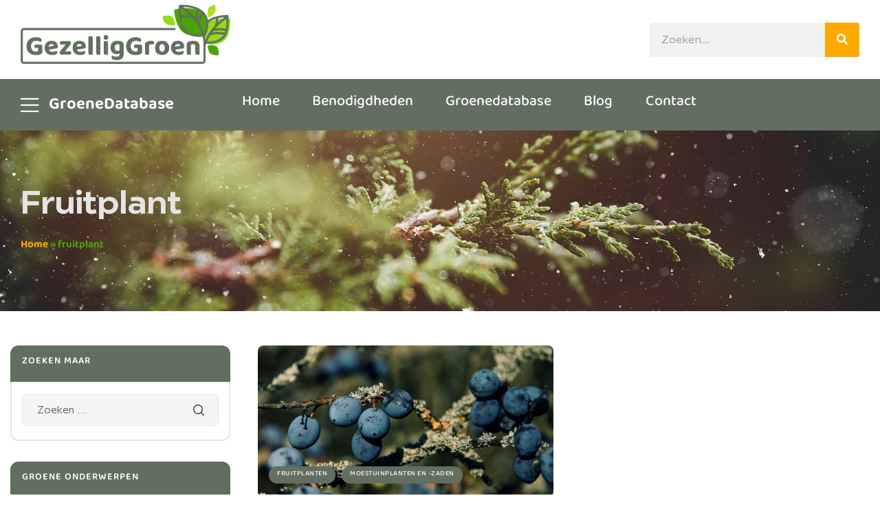

--- FILE ---
content_type: text/html; charset=UTF-8
request_url: https://gezelliggroen.nl/tag/fruitplant/
body_size: 26315
content:
<!doctype html>
<html lang="nl-NL">
    <head>
        <meta charset="UTF-8">
		        <meta name="viewport" content="width=device-width, initial-scale=1">
        <link rel="profile" href="//gmpg.org/xfn/11">
		<meta name='robots' content='index, follow, max-image-preview:large, max-snippet:-1, max-video-preview:-1' />

	<!-- This site is optimized with the Yoast SEO plugin v26.7 - https://yoast.com/wordpress/plugins/seo/ -->
	<title>fruitplant Archieven | GezelligGroen</title>
	<link rel="canonical" href="https://gezelliggroen.nl/tag/fruitplant/" />
	<meta property="og:locale" content="nl_NL" />
	<meta property="og:type" content="article" />
	<meta property="og:title" content="fruitplant Archieven | GezelligGroen" />
	<meta property="og:url" content="https://gezelliggroen.nl/tag/fruitplant/" />
	<meta property="og:site_name" content="GezelligGroen" />
	<meta name="twitter:card" content="summary_large_image" />
	<script type="application/ld+json" class="yoast-schema-graph">{"@context":"https://schema.org","@graph":[{"@type":"CollectionPage","@id":"https://gezelliggroen.nl/tag/fruitplant/","url":"https://gezelliggroen.nl/tag/fruitplant/","name":"fruitplant Archieven | GezelligGroen","isPartOf":{"@id":"https://gezelliggroen.nl/#website"},"primaryImageOfPage":{"@id":"https://gezelliggroen.nl/tag/fruitplant/#primaryimage"},"image":{"@id":"https://gezelliggroen.nl/tag/fruitplant/#primaryimage"},"thumbnailUrl":"https://gezelliggroen.nl/wp-content/uploads/2021/11/slough-g0dc57e43e_1920.jpg","breadcrumb":{"@id":"https://gezelliggroen.nl/tag/fruitplant/#breadcrumb"},"inLanguage":"nl-NL"},{"@type":"ImageObject","inLanguage":"nl-NL","@id":"https://gezelliggroen.nl/tag/fruitplant/#primaryimage","url":"https://gezelliggroen.nl/wp-content/uploads/2021/11/slough-g0dc57e43e_1920.jpg","contentUrl":"https://gezelliggroen.nl/wp-content/uploads/2021/11/slough-g0dc57e43e_1920.jpg","width":1920,"height":1280,"caption":"Blauwe bessen struikje"},{"@type":"BreadcrumbList","@id":"https://gezelliggroen.nl/tag/fruitplant/#breadcrumb","itemListElement":[{"@type":"ListItem","position":1,"name":"Home","item":"https://gezelliggroen.nl/"},{"@type":"ListItem","position":2,"name":"fruitplant"}]},{"@type":"WebSite","@id":"https://gezelliggroen.nl/#website","url":"https://gezelliggroen.nl/","name":"GezelligGroen","description":"De plek voor groene vingers","publisher":{"@id":"https://gezelliggroen.nl/#organization"},"potentialAction":[{"@type":"SearchAction","target":{"@type":"EntryPoint","urlTemplate":"https://gezelliggroen.nl/?s={search_term_string}"},"query-input":{"@type":"PropertyValueSpecification","valueRequired":true,"valueName":"search_term_string"}}],"inLanguage":"nl-NL"},{"@type":"Organization","@id":"https://gezelliggroen.nl/#organization","name":"GezelligGroen","url":"https://gezelliggroen.nl/","logo":{"@type":"ImageObject","inLanguage":"nl-NL","@id":"https://gezelliggroen.nl/#/schema/logo/image/","url":"https://gezelliggroen.nl/wp-content/uploads/2021/09/Logo.png","contentUrl":"https://gezelliggroen.nl/wp-content/uploads/2021/09/Logo.png","width":1462,"height":411,"caption":"GezelligGroen"},"image":{"@id":"https://gezelliggroen.nl/#/schema/logo/image/"}}]}</script>
	<!-- / Yoast SEO plugin. -->


<link rel="alternate" type="application/rss+xml" title="GezelligGroen &raquo; feed" href="https://gezelliggroen.nl/feed/" />
<link rel="alternate" type="application/rss+xml" title="GezelligGroen &raquo; reacties feed" href="https://gezelliggroen.nl/comments/feed/" />
<link rel="alternate" type="application/rss+xml" title="GezelligGroen &raquo; fruitplant tag feed" href="https://gezelliggroen.nl/tag/fruitplant/feed/" />
<style id='wp-img-auto-sizes-contain-inline-css'>
img:is([sizes=auto i],[sizes^="auto," i]){contain-intrinsic-size:3000px 1500px}
/*# sourceURL=wp-img-auto-sizes-contain-inline-css */
</style>
<link rel='stylesheet' id='hfe-widgets-style-css' href='https://gezelliggroen.nl/wp-content/plugins/header-footer-elementor/inc/widgets-css/frontend.css?ver=2.8.1' media='all' />
<style id='wp-emoji-styles-inline-css'>

	img.wp-smiley, img.emoji {
		display: inline !important;
		border: none !important;
		box-shadow: none !important;
		height: 1em !important;
		width: 1em !important;
		margin: 0 0.07em !important;
		vertical-align: -0.1em !important;
		background: none !important;
		padding: 0 !important;
	}
/*# sourceURL=wp-emoji-styles-inline-css */
</style>
<link rel='stylesheet' id='wp-block-library-css' href='https://gezelliggroen.nl/wp-includes/css/dist/block-library/style.min.css?ver=6.9' media='all' />
<style id='wp-block-library-theme-inline-css'>
.wp-block-audio :where(figcaption){color:#555;font-size:13px;text-align:center}.is-dark-theme .wp-block-audio :where(figcaption){color:#ffffffa6}.wp-block-audio{margin:0 0 1em}.wp-block-code{border:1px solid #ccc;border-radius:4px;font-family:Menlo,Consolas,monaco,monospace;padding:.8em 1em}.wp-block-embed :where(figcaption){color:#555;font-size:13px;text-align:center}.is-dark-theme .wp-block-embed :where(figcaption){color:#ffffffa6}.wp-block-embed{margin:0 0 1em}.blocks-gallery-caption{color:#555;font-size:13px;text-align:center}.is-dark-theme .blocks-gallery-caption{color:#ffffffa6}:root :where(.wp-block-image figcaption){color:#555;font-size:13px;text-align:center}.is-dark-theme :root :where(.wp-block-image figcaption){color:#ffffffa6}.wp-block-image{margin:0 0 1em}.wp-block-pullquote{border-bottom:4px solid;border-top:4px solid;color:currentColor;margin-bottom:1.75em}.wp-block-pullquote :where(cite),.wp-block-pullquote :where(footer),.wp-block-pullquote__citation{color:currentColor;font-size:.8125em;font-style:normal;text-transform:uppercase}.wp-block-quote{border-left:.25em solid;margin:0 0 1.75em;padding-left:1em}.wp-block-quote cite,.wp-block-quote footer{color:currentColor;font-size:.8125em;font-style:normal;position:relative}.wp-block-quote:where(.has-text-align-right){border-left:none;border-right:.25em solid;padding-left:0;padding-right:1em}.wp-block-quote:where(.has-text-align-center){border:none;padding-left:0}.wp-block-quote.is-large,.wp-block-quote.is-style-large,.wp-block-quote:where(.is-style-plain){border:none}.wp-block-search .wp-block-search__label{font-weight:700}.wp-block-search__button{border:1px solid #ccc;padding:.375em .625em}:where(.wp-block-group.has-background){padding:1.25em 2.375em}.wp-block-separator.has-css-opacity{opacity:.4}.wp-block-separator{border:none;border-bottom:2px solid;margin-left:auto;margin-right:auto}.wp-block-separator.has-alpha-channel-opacity{opacity:1}.wp-block-separator:not(.is-style-wide):not(.is-style-dots){width:100px}.wp-block-separator.has-background:not(.is-style-dots){border-bottom:none;height:1px}.wp-block-separator.has-background:not(.is-style-wide):not(.is-style-dots){height:2px}.wp-block-table{margin:0 0 1em}.wp-block-table td,.wp-block-table th{word-break:normal}.wp-block-table :where(figcaption){color:#555;font-size:13px;text-align:center}.is-dark-theme .wp-block-table :where(figcaption){color:#ffffffa6}.wp-block-video :where(figcaption){color:#555;font-size:13px;text-align:center}.is-dark-theme .wp-block-video :where(figcaption){color:#ffffffa6}.wp-block-video{margin:0 0 1em}:root :where(.wp-block-template-part.has-background){margin-bottom:0;margin-top:0;padding:1.25em 2.375em}
/*# sourceURL=/wp-includes/css/dist/block-library/theme.min.css */
</style>
<style id='classic-theme-styles-inline-css'>
/*! This file is auto-generated */
.wp-block-button__link{color:#fff;background-color:#32373c;border-radius:9999px;box-shadow:none;text-decoration:none;padding:calc(.667em + 2px) calc(1.333em + 2px);font-size:1.125em}.wp-block-file__button{background:#32373c;color:#fff;text-decoration:none}
/*# sourceURL=/wp-includes/css/classic-themes.min.css */
</style>
<style id='global-styles-inline-css'>
:root{--wp--preset--aspect-ratio--square: 1;--wp--preset--aspect-ratio--4-3: 4/3;--wp--preset--aspect-ratio--3-4: 3/4;--wp--preset--aspect-ratio--3-2: 3/2;--wp--preset--aspect-ratio--2-3: 2/3;--wp--preset--aspect-ratio--16-9: 16/9;--wp--preset--aspect-ratio--9-16: 9/16;--wp--preset--color--black: #000000;--wp--preset--color--cyan-bluish-gray: #abb8c3;--wp--preset--color--white: #ffffff;--wp--preset--color--pale-pink: #f78da7;--wp--preset--color--vivid-red: #cf2e2e;--wp--preset--color--luminous-vivid-orange: #ff6900;--wp--preset--color--luminous-vivid-amber: #fcb900;--wp--preset--color--light-green-cyan: #7bdcb5;--wp--preset--color--vivid-green-cyan: #00d084;--wp--preset--color--pale-cyan-blue: #8ed1fc;--wp--preset--color--vivid-cyan-blue: #0693e3;--wp--preset--color--vivid-purple: #9b51e0;--wp--preset--gradient--vivid-cyan-blue-to-vivid-purple: linear-gradient(135deg,rgb(6,147,227) 0%,rgb(155,81,224) 100%);--wp--preset--gradient--light-green-cyan-to-vivid-green-cyan: linear-gradient(135deg,rgb(122,220,180) 0%,rgb(0,208,130) 100%);--wp--preset--gradient--luminous-vivid-amber-to-luminous-vivid-orange: linear-gradient(135deg,rgb(252,185,0) 0%,rgb(255,105,0) 100%);--wp--preset--gradient--luminous-vivid-orange-to-vivid-red: linear-gradient(135deg,rgb(255,105,0) 0%,rgb(207,46,46) 100%);--wp--preset--gradient--very-light-gray-to-cyan-bluish-gray: linear-gradient(135deg,rgb(238,238,238) 0%,rgb(169,184,195) 100%);--wp--preset--gradient--cool-to-warm-spectrum: linear-gradient(135deg,rgb(74,234,220) 0%,rgb(151,120,209) 20%,rgb(207,42,186) 40%,rgb(238,44,130) 60%,rgb(251,105,98) 80%,rgb(254,248,76) 100%);--wp--preset--gradient--blush-light-purple: linear-gradient(135deg,rgb(255,206,236) 0%,rgb(152,150,240) 100%);--wp--preset--gradient--blush-bordeaux: linear-gradient(135deg,rgb(254,205,165) 0%,rgb(254,45,45) 50%,rgb(107,0,62) 100%);--wp--preset--gradient--luminous-dusk: linear-gradient(135deg,rgb(255,203,112) 0%,rgb(199,81,192) 50%,rgb(65,88,208) 100%);--wp--preset--gradient--pale-ocean: linear-gradient(135deg,rgb(255,245,203) 0%,rgb(182,227,212) 50%,rgb(51,167,181) 100%);--wp--preset--gradient--electric-grass: linear-gradient(135deg,rgb(202,248,128) 0%,rgb(113,206,126) 100%);--wp--preset--gradient--midnight: linear-gradient(135deg,rgb(2,3,129) 0%,rgb(40,116,252) 100%);--wp--preset--font-size--small: 13px;--wp--preset--font-size--medium: 20px;--wp--preset--font-size--large: 36px;--wp--preset--font-size--x-large: 42px;--wp--preset--spacing--20: 0.44rem;--wp--preset--spacing--30: 0.67rem;--wp--preset--spacing--40: 1rem;--wp--preset--spacing--50: 1.5rem;--wp--preset--spacing--60: 2.25rem;--wp--preset--spacing--70: 3.38rem;--wp--preset--spacing--80: 5.06rem;--wp--preset--shadow--natural: 6px 6px 9px rgba(0, 0, 0, 0.2);--wp--preset--shadow--deep: 12px 12px 50px rgba(0, 0, 0, 0.4);--wp--preset--shadow--sharp: 6px 6px 0px rgba(0, 0, 0, 0.2);--wp--preset--shadow--outlined: 6px 6px 0px -3px rgb(255, 255, 255), 6px 6px rgb(0, 0, 0);--wp--preset--shadow--crisp: 6px 6px 0px rgb(0, 0, 0);}:where(.is-layout-flex){gap: 0.5em;}:where(.is-layout-grid){gap: 0.5em;}body .is-layout-flex{display: flex;}.is-layout-flex{flex-wrap: wrap;align-items: center;}.is-layout-flex > :is(*, div){margin: 0;}body .is-layout-grid{display: grid;}.is-layout-grid > :is(*, div){margin: 0;}:where(.wp-block-columns.is-layout-flex){gap: 2em;}:where(.wp-block-columns.is-layout-grid){gap: 2em;}:where(.wp-block-post-template.is-layout-flex){gap: 1.25em;}:where(.wp-block-post-template.is-layout-grid){gap: 1.25em;}.has-black-color{color: var(--wp--preset--color--black) !important;}.has-cyan-bluish-gray-color{color: var(--wp--preset--color--cyan-bluish-gray) !important;}.has-white-color{color: var(--wp--preset--color--white) !important;}.has-pale-pink-color{color: var(--wp--preset--color--pale-pink) !important;}.has-vivid-red-color{color: var(--wp--preset--color--vivid-red) !important;}.has-luminous-vivid-orange-color{color: var(--wp--preset--color--luminous-vivid-orange) !important;}.has-luminous-vivid-amber-color{color: var(--wp--preset--color--luminous-vivid-amber) !important;}.has-light-green-cyan-color{color: var(--wp--preset--color--light-green-cyan) !important;}.has-vivid-green-cyan-color{color: var(--wp--preset--color--vivid-green-cyan) !important;}.has-pale-cyan-blue-color{color: var(--wp--preset--color--pale-cyan-blue) !important;}.has-vivid-cyan-blue-color{color: var(--wp--preset--color--vivid-cyan-blue) !important;}.has-vivid-purple-color{color: var(--wp--preset--color--vivid-purple) !important;}.has-black-background-color{background-color: var(--wp--preset--color--black) !important;}.has-cyan-bluish-gray-background-color{background-color: var(--wp--preset--color--cyan-bluish-gray) !important;}.has-white-background-color{background-color: var(--wp--preset--color--white) !important;}.has-pale-pink-background-color{background-color: var(--wp--preset--color--pale-pink) !important;}.has-vivid-red-background-color{background-color: var(--wp--preset--color--vivid-red) !important;}.has-luminous-vivid-orange-background-color{background-color: var(--wp--preset--color--luminous-vivid-orange) !important;}.has-luminous-vivid-amber-background-color{background-color: var(--wp--preset--color--luminous-vivid-amber) !important;}.has-light-green-cyan-background-color{background-color: var(--wp--preset--color--light-green-cyan) !important;}.has-vivid-green-cyan-background-color{background-color: var(--wp--preset--color--vivid-green-cyan) !important;}.has-pale-cyan-blue-background-color{background-color: var(--wp--preset--color--pale-cyan-blue) !important;}.has-vivid-cyan-blue-background-color{background-color: var(--wp--preset--color--vivid-cyan-blue) !important;}.has-vivid-purple-background-color{background-color: var(--wp--preset--color--vivid-purple) !important;}.has-black-border-color{border-color: var(--wp--preset--color--black) !important;}.has-cyan-bluish-gray-border-color{border-color: var(--wp--preset--color--cyan-bluish-gray) !important;}.has-white-border-color{border-color: var(--wp--preset--color--white) !important;}.has-pale-pink-border-color{border-color: var(--wp--preset--color--pale-pink) !important;}.has-vivid-red-border-color{border-color: var(--wp--preset--color--vivid-red) !important;}.has-luminous-vivid-orange-border-color{border-color: var(--wp--preset--color--luminous-vivid-orange) !important;}.has-luminous-vivid-amber-border-color{border-color: var(--wp--preset--color--luminous-vivid-amber) !important;}.has-light-green-cyan-border-color{border-color: var(--wp--preset--color--light-green-cyan) !important;}.has-vivid-green-cyan-border-color{border-color: var(--wp--preset--color--vivid-green-cyan) !important;}.has-pale-cyan-blue-border-color{border-color: var(--wp--preset--color--pale-cyan-blue) !important;}.has-vivid-cyan-blue-border-color{border-color: var(--wp--preset--color--vivid-cyan-blue) !important;}.has-vivid-purple-border-color{border-color: var(--wp--preset--color--vivid-purple) !important;}.has-vivid-cyan-blue-to-vivid-purple-gradient-background{background: var(--wp--preset--gradient--vivid-cyan-blue-to-vivid-purple) !important;}.has-light-green-cyan-to-vivid-green-cyan-gradient-background{background: var(--wp--preset--gradient--light-green-cyan-to-vivid-green-cyan) !important;}.has-luminous-vivid-amber-to-luminous-vivid-orange-gradient-background{background: var(--wp--preset--gradient--luminous-vivid-amber-to-luminous-vivid-orange) !important;}.has-luminous-vivid-orange-to-vivid-red-gradient-background{background: var(--wp--preset--gradient--luminous-vivid-orange-to-vivid-red) !important;}.has-very-light-gray-to-cyan-bluish-gray-gradient-background{background: var(--wp--preset--gradient--very-light-gray-to-cyan-bluish-gray) !important;}.has-cool-to-warm-spectrum-gradient-background{background: var(--wp--preset--gradient--cool-to-warm-spectrum) !important;}.has-blush-light-purple-gradient-background{background: var(--wp--preset--gradient--blush-light-purple) !important;}.has-blush-bordeaux-gradient-background{background: var(--wp--preset--gradient--blush-bordeaux) !important;}.has-luminous-dusk-gradient-background{background: var(--wp--preset--gradient--luminous-dusk) !important;}.has-pale-ocean-gradient-background{background: var(--wp--preset--gradient--pale-ocean) !important;}.has-electric-grass-gradient-background{background: var(--wp--preset--gradient--electric-grass) !important;}.has-midnight-gradient-background{background: var(--wp--preset--gradient--midnight) !important;}.has-small-font-size{font-size: var(--wp--preset--font-size--small) !important;}.has-medium-font-size{font-size: var(--wp--preset--font-size--medium) !important;}.has-large-font-size{font-size: var(--wp--preset--font-size--large) !important;}.has-x-large-font-size{font-size: var(--wp--preset--font-size--x-large) !important;}
:where(.wp-block-post-template.is-layout-flex){gap: 1.25em;}:where(.wp-block-post-template.is-layout-grid){gap: 1.25em;}
:where(.wp-block-term-template.is-layout-flex){gap: 1.25em;}:where(.wp-block-term-template.is-layout-grid){gap: 1.25em;}
:where(.wp-block-columns.is-layout-flex){gap: 2em;}:where(.wp-block-columns.is-layout-grid){gap: 2em;}
:root :where(.wp-block-pullquote){font-size: 1.5em;line-height: 1.6;}
/*# sourceURL=global-styles-inline-css */
</style>
<link rel='stylesheet' id='contact-form-7-css' href='https://gezelliggroen.nl/wp-content/plugins/contact-form-7/includes/css/styles.css?ver=6.1.4' media='all' />
<link rel='stylesheet' id='kk-star-ratings-css' href='https://gezelliggroen.nl/wp-content/plugins/kk-star-ratings/src/core/public/css/kk-star-ratings.min.css?ver=5.4.7' media='all' />
<link rel='stylesheet' id='ez-toc-css' href='https://gezelliggroen.nl/wp-content/plugins/easy-table-of-contents/assets/css/screen.min.css?ver=2.0.65' media='all' />
<style id='ez-toc-inline-css'>
div#ez-toc-container .ez-toc-title {font-size: 120%;}div#ez-toc-container .ez-toc-title {font-weight: 500;}div#ez-toc-container ul li {font-size: 95%;}div#ez-toc-container ul li {font-weight: 500;}div#ez-toc-container nav ul ul li {font-size: 90%;}
/*# sourceURL=ez-toc-inline-css */
</style>
<link rel='stylesheet' id='hfe-style-css' href='https://gezelliggroen.nl/wp-content/plugins/header-footer-elementor/assets/css/header-footer-elementor.css?ver=2.8.1' media='all' />
<link rel='stylesheet' id='elementor-icons-css' href='https://gezelliggroen.nl/wp-content/plugins/elementor/assets/lib/eicons/css/elementor-icons.min.css?ver=5.45.0' media='all' />
<link rel='stylesheet' id='elementor-frontend-css' href='https://gezelliggroen.nl/wp-content/plugins/elementor/assets/css/frontend.min.css?ver=3.34.1' media='all' />
<style id='elementor-frontend-inline-css'>
.elementor-kit-8{--e-global-color-primary:#626E60;--e-global-color-primary_hover:#528959;--e-global-color-secondary:#FFA900;--e-global-color-secondary_hover:#ff8d00;--e-global-color-text:#656766;--e-global-color-accent:#2F3E30;--e-global-color-border:#E4E4E4;--e-global-color-light:#9f9f9f;--e-global-color-b4e310b:#4AA504;--e-global-color-546ea6f:#97DA18;--e-global-typography-heading_title-font-family:"Baloo Tammudu 2";--e-global-typography-heading_title-font-size:32px;--e-global-typography-heading_title-font-weight:700;--e-global-typography-heading_title-line-height:35px;--e-global-typography-heading_text-font-family:"Baloo Tammudu 2";--e-global-typography-heading_text-font-size:24px;--e-global-typography-heading_text-font-weight:700;--e-global-typography-heading_text-line-height:34px;--e-global-typography-heading_banner-font-family:"Baloo Tammudu 2";--e-global-typography-heading_banner-font-size:24px;--e-global-typography-heading_banner-font-weight:700;--e-global-typography-heading_banner-line-height:30px;--e-global-typography-heading_footer-font-family:"Baloo Tammudu 2";--e-global-typography-heading_footer-font-size:16px;--e-global-typography-heading_footer-font-weight:700;--e-global-typography-heading_footer-text-transform:uppercase;--e-global-typography-heading_footer-line-height:20px;font-family:"Baloo Tammudu 2", Sans-serif;font-size:18px;}.elementor-kit-8 e-page-transition{background-color:#FFBC7D;}.elementor-kit-8 a:hover{color:var( --e-global-color-secondary_hover );}.elementor-kit-8 h2{line-height:25px;letter-spacing:1px;}.elementor-section.elementor-section-boxed > .elementor-container{max-width:1290px;}.e-con{--container-max-width:1290px;}.elementor-widget:not(:last-child){margin-block-end:20px;}.elementor-element{--widgets-spacing:20px 20px;--widgets-spacing-row:20px;--widgets-spacing-column:20px;}{}h1.entry-title{display:var(--page-title-display);}@media(max-width:1024px){.elementor-kit-8{--e-global-typography-heading_title-font-size:30px;}.elementor-section.elementor-section-boxed > .elementor-container{max-width:1024px;}.e-con{--container-max-width:1024px;}}@media(max-width:767px){.elementor-kit-8{--e-global-typography-heading_title-font-size:24px;--e-global-typography-heading_title-line-height:34px;--e-global-typography-heading_text-font-size:20px;--e-global-typography-heading_text-line-height:30px;}.elementor-kit-8 h2{line-height:1em;}.elementor-section.elementor-section-boxed > .elementor-container{max-width:767px;}.e-con{--container-max-width:767px;}}
.elementor-4193 .elementor-element.elementor-element-d5bae0a:not(.elementor-motion-effects-element-type-background), .elementor-4193 .elementor-element.elementor-element-d5bae0a > .elementor-motion-effects-container > .elementor-motion-effects-layer{background-color:#074E3700;}.elementor-4193 .elementor-element.elementor-element-d5bae0a > .elementor-container{min-height:115px;}.elementor-4193 .elementor-element.elementor-element-d5bae0a{transition:background 0.3s, border 0.3s, border-radius 0.3s, box-shadow 0.3s;padding:0px 30px 0px 30px;}.elementor-4193 .elementor-element.elementor-element-d5bae0a > .elementor-background-overlay{transition:background 0.3s, border-radius 0.3s, opacity 0.3s;}.elementor-bc-flex-widget .elementor-4193 .elementor-element.elementor-element-fc315c8.elementor-column .elementor-widget-wrap{align-items:center;}.elementor-4193 .elementor-element.elementor-element-fc315c8.elementor-column.elementor-element[data-element_type="column"] > .elementor-widget-wrap.elementor-element-populated{align-content:center;align-items:center;}.elementor-4193 .elementor-element.elementor-element-fc315c8 > .elementor-widget-wrap > .elementor-widget:not(.elementor-widget__width-auto):not(.elementor-widget__width-initial):not(:last-child):not(.elementor-absolute){margin-block-end:0px;}.elementor-widget-site-logo .hfe-site-logo-container .hfe-site-logo-img{border-color:var( --e-global-color-primary );}.elementor-widget-site-logo .widget-image-caption{color:var( --e-global-color-text );}.elementor-4193 .elementor-element.elementor-element-73991a0 .hfe-site-logo-container, .elementor-4193 .elementor-element.elementor-element-73991a0 .hfe-caption-width figcaption{text-align:center;}.elementor-4193 .elementor-element.elementor-element-73991a0 .widget-image-caption{margin-top:0px;margin-bottom:0px;}.elementor-4193 .elementor-element.elementor-element-73991a0{width:auto;max-width:auto;}.elementor-4193 .elementor-element.elementor-element-73991a0 .hfe-site-logo-container .hfe-site-logo-img{border-style:none;}.elementor-bc-flex-widget .elementor-4193 .elementor-element.elementor-element-9470414.elementor-column .elementor-widget-wrap{align-items:center;}.elementor-4193 .elementor-element.elementor-element-9470414.elementor-column.elementor-element[data-element_type="column"] > .elementor-widget-wrap.elementor-element-populated{align-content:center;align-items:center;}.elementor-4193 .elementor-element.elementor-element-9470414 > .elementor-widget-wrap > .elementor-widget:not(.elementor-widget__width-auto):not(.elementor-widget__width-initial):not(:last-child):not(.elementor-absolute){margin-block-end:0px;}.elementor-4193 .elementor-element.elementor-element-9cdf63b{width:auto;max-width:auto;}.elementor-4193 .elementor-element.elementor-element-9cdf63b .menu-mobile-nav-button:not(:hover){color:var( --e-global-color-primary );}.elementor-bc-flex-widget .elementor-4193 .elementor-element.elementor-element-6f14a7f.elementor-column .elementor-widget-wrap{align-items:center;}.elementor-4193 .elementor-element.elementor-element-6f14a7f.elementor-column.elementor-element[data-element_type="column"] > .elementor-widget-wrap.elementor-element-populated{align-content:center;align-items:center;}.elementor-4193 .elementor-element.elementor-element-6f14a7f.elementor-column > .elementor-widget-wrap{justify-content:flex-end;}.elementor-4193 .elementor-element.elementor-element-6f14a7f > .elementor-widget-wrap > .elementor-widget:not(.elementor-widget__width-auto):not(.elementor-widget__width-initial):not(:last-child):not(.elementor-absolute){margin-block-end:0px;}.elementor-4193 .elementor-element.elementor-element-f0913cc > .elementor-widget-wrap > .elementor-widget:not(.elementor-widget__width-auto):not(.elementor-widget__width-initial):not(:last-child):not(.elementor-absolute){margin-block-end:0px;}.elementor-widget-search-form .elementor-search-form__input,
					.elementor-widget-search-form .elementor-search-form__icon,
					.elementor-widget-search-form .elementor-lightbox .dialog-lightbox-close-button,
					.elementor-widget-search-form .elementor-lightbox .dialog-lightbox-close-button:hover,
					.elementor-widget-search-form.elementor-search-form--skin-full_screen input[type="search"].elementor-search-form__input{color:var( --e-global-color-text );fill:var( --e-global-color-text );}.elementor-widget-search-form .elementor-search-form__submit{background-color:var( --e-global-color-secondary );}.elementor-4193 .elementor-element.elementor-element-161fa59 > .elementor-widget-container{margin:30px 0px 0px 0px;}.elementor-4193 .elementor-element.elementor-element-161fa59 .elementor-search-form__container{min-height:50px;}.elementor-4193 .elementor-element.elementor-element-161fa59 .elementor-search-form__submit{min-width:50px;}body:not(.rtl) .elementor-4193 .elementor-element.elementor-element-161fa59 .elementor-search-form__icon{padding-left:calc(50px / 3);}body.rtl .elementor-4193 .elementor-element.elementor-element-161fa59 .elementor-search-form__icon{padding-right:calc(50px / 3);}.elementor-4193 .elementor-element.elementor-element-161fa59 .elementor-search-form__input, .elementor-4193 .elementor-element.elementor-element-161fa59.elementor-search-form--button-type-text .elementor-search-form__submit{padding-left:calc(50px / 3);padding-right:calc(50px / 3);}.elementor-4193 .elementor-element.elementor-element-161fa59:not(.elementor-search-form--skin-full_screen) .elementor-search-form__container{border-radius:3px;}.elementor-4193 .elementor-element.elementor-element-161fa59.elementor-search-form--skin-full_screen input[type="search"].elementor-search-form__input{border-radius:3px;}.elementor-4193 .elementor-element.elementor-element-3c068a3:not(.elementor-motion-effects-element-type-background), .elementor-4193 .elementor-element.elementor-element-3c068a3 > .elementor-motion-effects-container > .elementor-motion-effects-layer{background-color:var( --e-global-color-primary );}.elementor-4193 .elementor-element.elementor-element-3c068a3{transition:background 0.3s, border 0.3s, border-radius 0.3s, box-shadow 0.3s;padding:0px 30px 0px 30px;}.elementor-4193 .elementor-element.elementor-element-3c068a3 > .elementor-background-overlay{transition:background 0.3s, border-radius 0.3s, opacity 0.3s;}.elementor-bc-flex-widget .elementor-4193 .elementor-element.elementor-element-426be5f.elementor-column .elementor-widget-wrap{align-items:center;}.elementor-4193 .elementor-element.elementor-element-426be5f.elementor-column.elementor-element[data-element_type="column"] > .elementor-widget-wrap.elementor-element-populated{align-content:center;align-items:center;}.elementor-4193 .elementor-element.elementor-element-426be5f > .elementor-element-populated{margin:0px 0px 0px 0px;--e-column-margin-right:0px;--e-column-margin-left:0px;padding:0px 0px 0px 0px;}.elementor-4193 .elementor-element.elementor-element-0f7da8e{width:100%;max-width:100%;}.elementor-4193 .elementor-element.elementor-element-0f7da8e .vertical-navigation .vertical-navigation-header i{font-size:30px;}.elementor-4193 .elementor-element.elementor-element-0f7da8e .vertical-navigation .vertical-navigation-header{font-family:"Baloo Tammudu 2", Sans-serif;font-size:24px;font-weight:700;line-height:5px;padding:0% 0% 0% 0%;}.elementor-4193 .elementor-element.elementor-element-0f7da8e .vertical-navigation{border-radius:0px 0px 0px 0px;}.elementor-bc-flex-widget .elementor-4193 .elementor-element.elementor-element-28766ec.elementor-column .elementor-widget-wrap{align-items:center;}.elementor-4193 .elementor-element.elementor-element-28766ec.elementor-column.elementor-element[data-element_type="column"] > .elementor-widget-wrap.elementor-element-populated{align-content:center;align-items:center;}.elementor-4193 .elementor-element.elementor-element-28766ec.elementor-column > .elementor-widget-wrap{justify-content:space-between;}.elementor-4193 .elementor-element.elementor-element-28766ec > .elementor-element-populated{padding:0px 0px 0px 15px;}.elementor-4193 .elementor-element.elementor-element-56fccce{width:auto;max-width:auto;}.elementor-4193 .elementor-element.elementor-element-56fccce .site-navigation{text-align:left;}.elementor-4193 .elementor-element.elementor-element-56fccce .site-navigation ul.menu > li.menu-item > a{font-size:1.2em;}.elementor-4193 .elementor-element.elementor-element-56fccce .site-navigation ul.menu >li.menu-item >a:not(:hover){color:#FFFFFF;}.elementor-4193 .elementor-element.elementor-element-56fccce .site-navigation ul.menu >li.menu-item >a:hover{color:#FFFFFF;}.elementor-4193 .elementor-element.elementor-element-56fccce .site-navigation ul.menu > li.menu-item > a:hover > span{border-color:#FFFFFF;}.elementor-4193 .elementor-element.elementor-element-56fccce .site-navigation ul.menu >li .menu-title:before{background-color:#FFFFFF;}.elementor-4193 .elementor-element.elementor-element-56fccce .site-navigation ul.menu > li.menu-item.current-menu-item > a:not(:hover){color:#FFFFFF;}.elementor-4193 .elementor-element.elementor-element-56fccce .site-navigation ul.menu > li.menu-item.current-menu-parent > a:not(:hover){color:#FFFFFF;}.elementor-4193 .elementor-element.elementor-element-56fccce .site-navigation ul.menu > li.menu-item.current-menu-ancestor > a:not(:hover){color:#FFFFFF;}.elementor-4193 .elementor-element.elementor-element-56fccce .site-navigation ul.menu > li.menu-item.current-menu-ancestor .menu-title:before{background-color:#FFFFFF;}.elementor-4193 .elementor-element.elementor-element-162c6ca > .elementor-container > .elementor-column > .elementor-widget-wrap{align-content:center;align-items:center;}.elementor-4193 .elementor-element.elementor-element-162c6ca > .elementor-container{min-height:90px;}.elementor-4193 .elementor-element.elementor-element-162c6ca{margin-top:0px;margin-bottom:-80px;padding:15px 30px 15px 30px;}.elementor-bc-flex-widget .elementor-4193 .elementor-element.elementor-element-f134628.elementor-column .elementor-widget-wrap{align-items:center;}.elementor-4193 .elementor-element.elementor-element-f134628.elementor-column.elementor-element[data-element_type="column"] > .elementor-widget-wrap.elementor-element-populated{align-content:center;align-items:center;}.elementor-4193 .elementor-element.elementor-element-f134628 > .elementor-widget-wrap > .elementor-widget:not(.elementor-widget__width-auto):not(.elementor-widget__width-initial):not(:last-child):not(.elementor-absolute){margin-block-end:0px;}.elementor-widget-image .widget-image-caption{color:var( --e-global-color-text );}.elementor-4193 .elementor-element.elementor-element-7e0b9ea{text-align:start;}.elementor-4193 .elementor-element.elementor-element-52f0ceb.elementor-column > .elementor-widget-wrap{justify-content:center;}.elementor-4193 .elementor-element.elementor-element-52f0ceb > .elementor-widget-wrap > .elementor-widget:not(.elementor-widget__width-auto):not(.elementor-widget__width-initial):not(:last-child):not(.elementor-absolute){margin-block-end:0px;}.elementor-4193 .elementor-element.elementor-element-caa7d4c{width:auto;max-width:auto;}.elementor-4193 .elementor-element.elementor-element-caa7d4c .site-navigation{text-align:left;}.elementor-bc-flex-widget .elementor-4193 .elementor-element.elementor-element-e3ab90f.elementor-column .elementor-widget-wrap{align-items:center;}.elementor-4193 .elementor-element.elementor-element-e3ab90f.elementor-column.elementor-element[data-element_type="column"] > .elementor-widget-wrap.elementor-element-populated{align-content:center;align-items:center;}.elementor-4193 .elementor-element.elementor-element-e3ab90f.elementor-column > .elementor-widget-wrap{justify-content:flex-end;}.elementor-4193 .elementor-element.elementor-element-e3ab90f > .elementor-widget-wrap > .elementor-widget:not(.elementor-widget__width-auto):not(.elementor-widget__width-initial):not(:last-child):not(.elementor-absolute){margin-block-end:0px;}@media(min-width:768px){.elementor-4193 .elementor-element.elementor-element-426be5f{width:25%;}.elementor-4193 .elementor-element.elementor-element-28766ec{width:75%;}}@media(max-width:1024px){.elementor-4193 .elementor-element.elementor-element-d5bae0a > .elementor-container{min-height:80px;}.elementor-4193 .elementor-element.elementor-element-fc315c8.elementor-column > .elementor-widget-wrap{justify-content:space-between;}.elementor-4193 .elementor-element.elementor-element-9470414.elementor-column > .elementor-widget-wrap{justify-content:space-between;}.elementor-4193 .elementor-element.elementor-element-9cdf63b{width:var( --container-widget-width, 73px );max-width:73px;--container-widget-width:73px;--container-widget-flex-grow:0;}.elementor-4193 .elementor-element.elementor-element-162c6ca > .elementor-container{min-height:80px;}.elementor-4193 .elementor-element.elementor-element-f134628.elementor-column > .elementor-widget-wrap{justify-content:space-between;}}@media(max-width:767px){.elementor-4193 .elementor-element.elementor-element-d5bae0a{margin-top:5px;margin-bottom:0px;padding:0px 15px -15px 15px;}.elementor-4193 .elementor-element.elementor-element-fc315c8{width:75%;}.elementor-4193 .elementor-element.elementor-element-9470414{width:25%;}.elementor-4193 .elementor-element.elementor-element-9470414.elementor-column > .elementor-widget-wrap{justify-content:flex-end;}.elementor-4193 .elementor-element.elementor-element-9cdf63b{width:auto;max-width:auto;}.elementor-4193 .elementor-element.elementor-element-9cdf63b .menu-mobile-nav-button i{font-size:40px;}.elementor-4193 .elementor-element.elementor-element-0f7da8e .vertical-navigation .vertical-navigation-header{font-size:20px;line-height:30px;}.elementor-4193 .elementor-element.elementor-element-162c6ca{padding:0px 15px 0px 15px;}}@media(max-width:1024px) and (min-width:768px){.elementor-4193 .elementor-element.elementor-element-fc315c8{width:100%;}.elementor-4193 .elementor-element.elementor-element-9470414{width:100%;}.elementor-4193 .elementor-element.elementor-element-6f14a7f{width:100%;}.elementor-4193 .elementor-element.elementor-element-f0913cc{width:100%;}.elementor-4193 .elementor-element.elementor-element-f134628{width:100%;}.elementor-4193 .elementor-element.elementor-element-52f0ceb{width:100%;}.elementor-4193 .elementor-element.elementor-element-e3ab90f{width:100%;}}/* Start custom CSS for organey-vertiacl-menu, class: .elementor-element-0f7da8e */.vertical-navigation-title {
   padding-top: 10px;
}/* End custom CSS */
/* Start custom CSS for section, class: .elementor-element-162c6ca */.elementor-4193 .elementor-element.elementor-element-162c6ca.sticky-header {
	--shrink-me: 0.45;
}
.elementor-4193 .elementor-element.elementor-element-162c6ca{
    display: none;
}
.elementor-4193 .elementor-element.elementor-element-162c6ca.sticky-header.elementor-sticky--effects {
    display: block;
    z-index: 992;
}/* End custom CSS */
.elementor-112 .elementor-element.elementor-element-28faedf:not(.elementor-motion-effects-element-type-background), .elementor-112 .elementor-element.elementor-element-28faedf > .elementor-motion-effects-container > .elementor-motion-effects-layer{background-color:var( --e-global-color-b4e310b );background-image:url("https://gezelliggroen.nl/wp-content/uploads/2021/08/footer_bg.png");background-position:top center;background-size:cover;}.elementor-112 .elementor-element.elementor-element-28faedf > .elementor-container{max-width:1290px;}.elementor-112 .elementor-element.elementor-element-28faedf{transition:background 0.3s, border 0.3s, border-radius 0.3s, box-shadow 0.3s;margin-top:80px;margin-bottom:0px;padding:0px 30px 0px 30px;}.elementor-112 .elementor-element.elementor-element-28faedf > .elementor-background-overlay{transition:background 0.3s, border-radius 0.3s, opacity 0.3s;}.elementor-112 .elementor-element.elementor-element-bc54eed:not(.elementor-motion-effects-element-type-background), .elementor-112 .elementor-element.elementor-element-bc54eed > .elementor-motion-effects-container > .elementor-motion-effects-layer{background-color:var( --e-global-color-primary );}.elementor-112 .elementor-element.elementor-element-bc54eed, .elementor-112 .elementor-element.elementor-element-bc54eed > .elementor-background-overlay{border-radius:50px 50px 50px 50px;}.elementor-112 .elementor-element.elementor-element-bc54eed{transition:background 0.3s, border 0.3s, border-radius 0.3s, box-shadow 0.3s;margin-top:-40px;margin-bottom:0px;padding:16px 0px 10px 0px;}.elementor-112 .elementor-element.elementor-element-bc54eed > .elementor-background-overlay{transition:background 0.3s, border-radius 0.3s, opacity 0.3s;}.elementor-112 .elementor-element.elementor-element-b2c9afe > .elementor-widget-wrap > .elementor-widget:not(.elementor-widget__width-auto):not(.elementor-widget__width-initial):not(:last-child):not(.elementor-absolute){margin-block-end:0px;}.elementor-widget-icon.elementor-view-stacked .elementor-icon{background-color:var( --e-global-color-primary );}.elementor-widget-icon.elementor-view-framed .elementor-icon, .elementor-widget-icon.elementor-view-default .elementor-icon{color:var( --e-global-color-primary );border-color:var( --e-global-color-primary );}.elementor-widget-icon.elementor-view-framed .elementor-icon, .elementor-widget-icon.elementor-view-default .elementor-icon svg{fill:var( --e-global-color-primary );}.elementor-112 .elementor-element.elementor-element-955524b{width:auto;max-width:auto;}.elementor-112 .elementor-element.elementor-element-955524b > .elementor-widget-container{padding:0px 15px 0px 20px;border-radius:30px 30px 30px 30px;}.elementor-112 .elementor-element.elementor-element-955524b .elementor-icon-wrapper{text-align:start;}.elementor-112 .elementor-element.elementor-element-955524b.elementor-view-stacked .elementor-icon{background-color:#D9E8DB;color:var( --e-global-color-primary );}.elementor-112 .elementor-element.elementor-element-955524b.elementor-view-framed .elementor-icon, .elementor-112 .elementor-element.elementor-element-955524b.elementor-view-default .elementor-icon{color:#D9E8DB;border-color:#D9E8DB;}.elementor-112 .elementor-element.elementor-element-955524b.elementor-view-framed .elementor-icon, .elementor-112 .elementor-element.elementor-element-955524b.elementor-view-default .elementor-icon svg{fill:#D9E8DB;}.elementor-112 .elementor-element.elementor-element-955524b.elementor-view-framed .elementor-icon{background-color:var( --e-global-color-primary );}.elementor-112 .elementor-element.elementor-element-955524b.elementor-view-stacked .elementor-icon svg{fill:var( --e-global-color-primary );}.elementor-112 .elementor-element.elementor-element-955524b .elementor-icon{font-size:22px;padding:13px;}.elementor-112 .elementor-element.elementor-element-955524b .elementor-icon svg{height:22px;}.elementor-widget-heading .elementor-heading-title{color:var( --e-global-color-primary );}.elementor-112 .elementor-element.elementor-element-e0e41a2{width:auto;max-width:auto;}.elementor-112 .elementor-element.elementor-element-e0e41a2 > .elementor-widget-container{padding:8px 0px 0px 0px;}.elementor-112 .elementor-element.elementor-element-e0e41a2 .elementor-heading-title{font-size:20px;font-weight:600;line-height:32px;color:#FFFFFF;}.elementor-112 .elementor-element.elementor-element-3e74ae6 > .elementor-widget-wrap > .elementor-widget:not(.elementor-widget__width-auto):not(.elementor-widget__width-initial):not(:last-child):not(.elementor-absolute){margin-block-end:0px;}.elementor-112 .elementor-element.elementor-element-3e74ae6 > .elementor-element-populated{margin:0px 20px 0px 0px;--e-column-margin-right:20px;--e-column-margin-left:0px;}.elementor-112 .elementor-element.elementor-element-67d8865 > .elementor-widget-wrap > .elementor-widget:not(.elementor-widget__width-auto):not(.elementor-widget__width-initial):not(:last-child):not(.elementor-absolute){margin-block-end:0px;}.elementor-112 .elementor-element.elementor-element-67d8865 > .elementor-element-populated{border-style:solid;border-width:0px 1px 0px 0px;border-color:#BFD9C21C;padding:60px 41px 60px 0px;}.elementor-112 .elementor-element.elementor-element-67708fc > .elementor-widget-container{margin:0px 0px 18px 0px;}.elementor-112 .elementor-element.elementor-element-67708fc .elementor-heading-title{font-family:var( --e-global-typography-heading_footer-font-family ), Sans-serif;font-size:var( --e-global-typography-heading_footer-font-size );font-weight:var( --e-global-typography-heading_footer-font-weight );text-transform:var( --e-global-typography-heading_footer-text-transform );line-height:var( --e-global-typography-heading_footer-line-height );color:var( --e-global-color-secondary );}.elementor-widget-text-editor{color:var( --e-global-color-text );}.elementor-widget-text-editor.elementor-drop-cap-view-stacked .elementor-drop-cap{background-color:var( --e-global-color-primary );}.elementor-widget-text-editor.elementor-drop-cap-view-framed .elementor-drop-cap, .elementor-widget-text-editor.elementor-drop-cap-view-default .elementor-drop-cap{color:var( --e-global-color-primary );border-color:var( --e-global-color-primary );}.elementor-112 .elementor-element.elementor-element-cd0e059 > .elementor-widget-container{margin:0px 0px 20px 0px;}.elementor-112 .elementor-element.elementor-element-cd0e059{font-size:16px;font-weight:400;line-height:22px;color:#FFFFFF;}.elementor-widget-icon-list .elementor-icon-list-item:not(:last-child):after{border-color:var( --e-global-color-text );}.elementor-widget-icon-list .elementor-icon-list-icon i{color:var( --e-global-color-primary );}.elementor-widget-icon-list .elementor-icon-list-icon svg{fill:var( --e-global-color-primary );}.elementor-widget-icon-list .elementor-icon-list-text{color:var( --e-global-color-secondary );}.elementor-112 .elementor-element.elementor-element-e482e49 .elementor-icon-list-items:not(.elementor-inline-items) .elementor-icon-list-item:not(:last-child){padding-block-end:calc(20px/2);}.elementor-112 .elementor-element.elementor-element-e482e49 .elementor-icon-list-items:not(.elementor-inline-items) .elementor-icon-list-item:not(:first-child){margin-block-start:calc(20px/2);}.elementor-112 .elementor-element.elementor-element-e482e49 .elementor-icon-list-items.elementor-inline-items .elementor-icon-list-item{margin-inline:calc(20px/2);}.elementor-112 .elementor-element.elementor-element-e482e49 .elementor-icon-list-items.elementor-inline-items{margin-inline:calc(-20px/2);}.elementor-112 .elementor-element.elementor-element-e482e49 .elementor-icon-list-items.elementor-inline-items .elementor-icon-list-item:after{inset-inline-end:calc(-20px/2);}.elementor-112 .elementor-element.elementor-element-e482e49 .elementor-icon-list-icon i{color:#5C9963;transition:color 0.3s;}.elementor-112 .elementor-element.elementor-element-e482e49 .elementor-icon-list-icon svg{fill:#5C9963;transition:fill 0.3s;}.elementor-112 .elementor-element.elementor-element-e482e49 .elementor-icon-list-item:hover .elementor-icon-list-icon i{color:var( --e-global-color-primary_hover );}.elementor-112 .elementor-element.elementor-element-e482e49 .elementor-icon-list-item:hover .elementor-icon-list-icon svg{fill:var( --e-global-color-primary_hover );}.elementor-112 .elementor-element.elementor-element-e482e49{--e-icon-list-icon-size:15px;--icon-vertical-offset:0px;}.elementor-112 .elementor-element.elementor-element-e482e49 .elementor-icon-list-icon{padding-inline-end:10px;padding:7px 6px 7px 6px;border-radius:20px 20px 20px 20px;background-color:#D9E8DB;}.elementor-112 .elementor-element.elementor-element-e482e49 .elementor-icon-list-item > .elementor-icon-list-text, .elementor-112 .elementor-element.elementor-element-e482e49 .elementor-icon-list-item > a{font-size:16px;font-weight:400;line-height:22px;}.elementor-112 .elementor-element.elementor-element-e482e49 .elementor-icon-list-text{color:#FFFFFF;transition:color 0.3s;}.elementor-112 .elementor-element.elementor-element-e482e49 .elementor-icon-list-item:hover .elementor-icon-list-text{color:#FFFFFF;}.elementor-112 .elementor-element.elementor-element-e6d95ba > .elementor-widget-wrap > .elementor-widget:not(.elementor-widget__width-auto):not(.elementor-widget__width-initial):not(:last-child):not(.elementor-absolute){margin-block-end:0px;}.elementor-112 .elementor-element.elementor-element-e6d95ba > .elementor-element-populated{border-style:solid;border-width:0px 1px 0px 0px;border-color:#BFD9C21C;padding:60px 0px 60px 30px;}.elementor-112 .elementor-element.elementor-element-98f826a > .elementor-widget-container{margin:0px 0px 18px 0px;}.elementor-112 .elementor-element.elementor-element-98f826a .elementor-heading-title{font-family:var( --e-global-typography-heading_footer-font-family ), Sans-serif;font-size:var( --e-global-typography-heading_footer-font-size );font-weight:var( --e-global-typography-heading_footer-font-weight );text-transform:var( --e-global-typography-heading_footer-text-transform );line-height:var( --e-global-typography-heading_footer-line-height );color:var( --e-global-color-secondary );}.elementor-112 .elementor-element.elementor-element-ad5527a .elementor-icon-list-items:not(.elementor-inline-items) .elementor-icon-list-item:not(:last-child){padding-block-end:calc(10px/2);}.elementor-112 .elementor-element.elementor-element-ad5527a .elementor-icon-list-items:not(.elementor-inline-items) .elementor-icon-list-item:not(:first-child){margin-block-start:calc(10px/2);}.elementor-112 .elementor-element.elementor-element-ad5527a .elementor-icon-list-items.elementor-inline-items .elementor-icon-list-item{margin-inline:calc(10px/2);}.elementor-112 .elementor-element.elementor-element-ad5527a .elementor-icon-list-items.elementor-inline-items{margin-inline:calc(-10px/2);}.elementor-112 .elementor-element.elementor-element-ad5527a .elementor-icon-list-items.elementor-inline-items .elementor-icon-list-item:after{inset-inline-end:calc(-10px/2);}.elementor-112 .elementor-element.elementor-element-ad5527a .elementor-icon-list-icon i{color:#5C9963;transition:color 0.3s;}.elementor-112 .elementor-element.elementor-element-ad5527a .elementor-icon-list-icon svg{fill:#5C9963;transition:fill 0.3s;}.elementor-112 .elementor-element.elementor-element-ad5527a .elementor-icon-list-item:hover .elementor-icon-list-icon i{color:var( --e-global-color-primary );}.elementor-112 .elementor-element.elementor-element-ad5527a .elementor-icon-list-item:hover .elementor-icon-list-icon svg{fill:var( --e-global-color-primary );}.elementor-112 .elementor-element.elementor-element-ad5527a{--e-icon-list-icon-size:15px;--icon-vertical-offset:0px;}.elementor-112 .elementor-element.elementor-element-ad5527a .elementor-icon-list-item > .elementor-icon-list-text, .elementor-112 .elementor-element.elementor-element-ad5527a .elementor-icon-list-item > a{font-size:16px;font-weight:400;line-height:22px;}.elementor-112 .elementor-element.elementor-element-ad5527a .elementor-icon-list-text{color:#FFFFFF;transition:color 0.3s;}.elementor-112 .elementor-element.elementor-element-ad5527a .elementor-icon-list-item:hover .elementor-icon-list-text{color:#FFFFFF;}.elementor-112 .elementor-element.elementor-element-345b0a8 > .elementor-widget-wrap > .elementor-widget:not(.elementor-widget__width-auto):not(.elementor-widget__width-initial):not(:last-child):not(.elementor-absolute){margin-block-end:0px;}.elementor-112 .elementor-element.elementor-element-345b0a8 > .elementor-element-populated{padding:60px 0px 60px 30px;}.elementor-112 .elementor-element.elementor-element-63726a2 > .elementor-widget-container{margin:0px 0px 18px 0px;}.elementor-112 .elementor-element.elementor-element-63726a2 .elementor-heading-title{font-family:var( --e-global-typography-heading_footer-font-family ), Sans-serif;font-size:var( --e-global-typography-heading_footer-font-size );font-weight:var( --e-global-typography-heading_footer-font-weight );text-transform:var( --e-global-typography-heading_footer-text-transform );line-height:var( --e-global-typography-heading_footer-line-height );color:var( --e-global-color-secondary );}.elementor-112 .elementor-element.elementor-element-01cdbea .elementor-icon-list-items:not(.elementor-inline-items) .elementor-icon-list-item:not(:last-child){padding-block-end:calc(10px/2);}.elementor-112 .elementor-element.elementor-element-01cdbea .elementor-icon-list-items:not(.elementor-inline-items) .elementor-icon-list-item:not(:first-child){margin-block-start:calc(10px/2);}.elementor-112 .elementor-element.elementor-element-01cdbea .elementor-icon-list-items.elementor-inline-items .elementor-icon-list-item{margin-inline:calc(10px/2);}.elementor-112 .elementor-element.elementor-element-01cdbea .elementor-icon-list-items.elementor-inline-items{margin-inline:calc(-10px/2);}.elementor-112 .elementor-element.elementor-element-01cdbea .elementor-icon-list-items.elementor-inline-items .elementor-icon-list-item:after{inset-inline-end:calc(-10px/2);}.elementor-112 .elementor-element.elementor-element-01cdbea .elementor-icon-list-icon i{color:#5C9963;transition:color 0.3s;}.elementor-112 .elementor-element.elementor-element-01cdbea .elementor-icon-list-icon svg{fill:#5C9963;transition:fill 0.3s;}.elementor-112 .elementor-element.elementor-element-01cdbea .elementor-icon-list-item:hover .elementor-icon-list-icon i{color:var( --e-global-color-primary );}.elementor-112 .elementor-element.elementor-element-01cdbea .elementor-icon-list-item:hover .elementor-icon-list-icon svg{fill:var( --e-global-color-primary );}.elementor-112 .elementor-element.elementor-element-01cdbea{--e-icon-list-icon-size:15px;--icon-vertical-offset:0px;}.elementor-112 .elementor-element.elementor-element-01cdbea .elementor-icon-list-item > .elementor-icon-list-text, .elementor-112 .elementor-element.elementor-element-01cdbea .elementor-icon-list-item > a{font-size:16px;font-weight:400;line-height:22px;}.elementor-112 .elementor-element.elementor-element-01cdbea .elementor-icon-list-text{color:#FFFFFF;transition:color 0.3s;}.elementor-112 .elementor-element.elementor-element-01cdbea .elementor-icon-list-item:hover .elementor-icon-list-text{color:#FFFFFF;}.elementor-112 .elementor-element.elementor-element-ac57788 > .elementor-widget-wrap > .elementor-widget:not(.elementor-widget__width-auto):not(.elementor-widget__width-initial):not(:last-child):not(.elementor-absolute){margin-block-end:0px;}.elementor-112 .elementor-element.elementor-element-ac57788 > .elementor-element-populated{border-style:solid;border-width:0px 1px 0px 0px;border-color:#BFD9C21C;padding:60px 0px 60px 30px;}.elementor-112 .elementor-element.elementor-element-a41e3d4 > .elementor-widget-container{margin:0px 0px 18px 0px;}.elementor-112 .elementor-element.elementor-element-a41e3d4 .elementor-heading-title{font-family:var( --e-global-typography-heading_footer-font-family ), Sans-serif;font-size:var( --e-global-typography-heading_footer-font-size );font-weight:var( --e-global-typography-heading_footer-font-weight );text-transform:var( --e-global-typography-heading_footer-text-transform );line-height:var( --e-global-typography-heading_footer-line-height );color:var( --e-global-color-secondary );}.elementor-widget-hfe-search-button .hfe-search-form__input{color:var( --e-global-color-text );}.elementor-widget-hfe-search-button .hfe-search-form__input::placeholder{color:var( --e-global-color-text );}.elementor-widget-hfe-search-button .hfe-search-form__container, .elementor-widget-hfe-search-button .hfe-search-icon-toggle .hfe-search-form__input,.elementor-widget-hfe-search-button .hfe-input-focus .hfe-search-icon-toggle .hfe-search-form__input{border-color:var( --e-global-color-primary );}.elementor-widget-hfe-search-button .hfe-search-form__input:focus::placeholder{color:var( --e-global-color-text );}.elementor-widget-hfe-search-button .hfe-search-form__container button#clear-with-button,
					.elementor-widget-hfe-search-button .hfe-search-form__container button#clear,
					.elementor-widget-hfe-search-button .hfe-search-icon-toggle button#clear{color:var( --e-global-color-text );}.elementor-112 .elementor-element.elementor-element-8713b7b .hfe-search-form__container{min-height:50px;}.elementor-112 .elementor-element.elementor-element-8713b7b .hfe-search-submit{min-width:50px;background-color:var( --e-global-color-secondary );font-size:16px;}.elementor-112 .elementor-element.elementor-element-8713b7b .hfe-search-form__input{padding-left:calc(50px / 5);padding-right:calc(50px / 5);}.elementor-112 .elementor-element.elementor-element-8713b7b .hfe-search-form__container button#clear i:before,
					.elementor-112 .elementor-element.elementor-element-8713b7b .hfe-search-icon-toggle button#clear i:before,
				.elementor-112 .elementor-element.elementor-element-8713b7b .hfe-search-form__container button#clear-with-button i:before{font-size:20px;}.elementor-112 .elementor-element.elementor-element-8713b7b .hfe-search-form__input::placeholder{color:#7A7A7A6B;}.elementor-112 .elementor-element.elementor-element-8713b7b .hfe-search-form__input, .elementor-112 .elementor-element.elementor-element-8713b7b .hfe-input-focus .hfe-search-icon-toggle .hfe-search-form__input{background-color:#ededed;}.elementor-112 .elementor-element.elementor-element-8713b7b .hfe-search-icon-toggle .hfe-search-form__input{background-color:transparent;}.elementor-112 .elementor-element.elementor-element-8713b7b .hfe-search-form__container ,.elementor-112 .elementor-element.elementor-element-8713b7b .hfe-search-icon-toggle .hfe-search-form__input,.elementor-112 .elementor-element.elementor-element-8713b7b .hfe-input-focus .hfe-search-icon-toggle .hfe-search-form__input{border-style:none;}.elementor-112 .elementor-element.elementor-element-8713b7b .hfe-search-form__container, .elementor-112 .elementor-element.elementor-element-8713b7b .hfe-search-icon-toggle .hfe-search-form__input,.elementor-112 .elementor-element.elementor-element-8713b7b .hfe-input-focus .hfe-search-icon-toggle .hfe-search-form__input{border-radius:3px;}.elementor-112 .elementor-element.elementor-element-8713b7b button.hfe-search-submit{color:#fff;}.elementor-112 .elementor-element.elementor-element-8713b7b .hfe-search-submit:hover{color:var( --e-global-color-primary );}.elementor-112 .elementor-element.elementor-element-8713b7b .hfe-search-form__container button#clear-with-button,
					.elementor-112 .elementor-element.elementor-element-8713b7b .hfe-search-form__container button#clear,
					.elementor-112 .elementor-element.elementor-element-8713b7b .hfe-search-icon-toggle button#clear{color:#7a7a7a;}.elementor-112 .elementor-element.elementor-element-b171ff4 > .elementor-container > .elementor-column > .elementor-widget-wrap{align-content:center;align-items:center;}.elementor-112 .elementor-element.elementor-element-b171ff4:not(.elementor-motion-effects-element-type-background), .elementor-112 .elementor-element.elementor-element-b171ff4 > .elementor-motion-effects-container > .elementor-motion-effects-layer{background-color:var( --e-global-color-primary );}.elementor-112 .elementor-element.elementor-element-b171ff4{transition:background 0.3s, border 0.3s, border-radius 0.3s, box-shadow 0.3s;padding:20px 20px 20px 20px;}.elementor-112 .elementor-element.elementor-element-b171ff4 > .elementor-background-overlay{transition:background 0.3s, border-radius 0.3s, opacity 0.3s;}.elementor-bc-flex-widget .elementor-112 .elementor-element.elementor-element-12c389c.elementor-column .elementor-widget-wrap{align-items:center;}.elementor-112 .elementor-element.elementor-element-12c389c.elementor-column.elementor-element[data-element_type="column"] > .elementor-widget-wrap.elementor-element-populated{align-content:center;align-items:center;}.elementor-112 .elementor-element.elementor-element-12c389c > .elementor-widget-wrap > .elementor-widget:not(.elementor-widget__width-auto):not(.elementor-widget__width-initial):not(:last-child):not(.elementor-absolute){margin-block-end:0px;}.elementor-112 .elementor-element.elementor-element-3d904b3{font-size:16px;font-weight:400;line-height:24px;color:#E1E1E1;}@media(min-width:768px){.elementor-112 .elementor-element.elementor-element-67d8865{width:25%;}.elementor-112 .elementor-element.elementor-element-e6d95ba{width:25%;}}@media(max-width:1024px){.elementor-112 .elementor-element.elementor-element-28faedf{padding:0px 0px 0px 0px;}.elementor-112 .elementor-element.elementor-element-bc54eed, .elementor-112 .elementor-element.elementor-element-bc54eed > .elementor-background-overlay{border-radius:0px 0px 0px 0px;}.elementor-112 .elementor-element.elementor-element-bc54eed{margin-top:0px;margin-bottom:0px;padding:15px 30px 10px 30px;}.elementor-112 .elementor-element.elementor-element-b2c9afe.elementor-column > .elementor-widget-wrap{justify-content:flex-start;}.elementor-112 .elementor-element.elementor-element-b2c9afe > .elementor-element-populated{margin:10px 0px 10px 0px;--e-column-margin-right:0px;--e-column-margin-left:0px;}.elementor-112 .elementor-element.elementor-element-955524b > .elementor-widget-container{padding:0px 15px 0px 0px;}.elementor-112 .elementor-element.elementor-element-3e74ae6.elementor-column > .elementor-widget-wrap{justify-content:flex-start;}.elementor-112 .elementor-element.elementor-element-3e74ae6 > .elementor-element-populated{margin:0px 0px 0px 0px;--e-column-margin-right:0px;--e-column-margin-left:0px;}.elementor-112 .elementor-element.elementor-element-0d4300b{padding:0px 30px 0px 30px;}.elementor-112 .elementor-element.elementor-element-67d8865 > .elementor-element-populated{border-width:0px 0px 0px 0px;}.elementor-112 .elementor-element.elementor-element-67708fc .elementor-heading-title{font-size:var( --e-global-typography-heading_footer-font-size );line-height:var( --e-global-typography-heading_footer-line-height );}.elementor-112 .elementor-element.elementor-element-e6d95ba > .elementor-element-populated{border-width:0px 0px 0px 0px;margin:0px 0px 0px 0px;--e-column-margin-right:0px;--e-column-margin-left:0px;}.elementor-112 .elementor-element.elementor-element-98f826a .elementor-heading-title{font-size:var( --e-global-typography-heading_footer-font-size );line-height:var( --e-global-typography-heading_footer-line-height );}.elementor-112 .elementor-element.elementor-element-345b0a8 > .elementor-element-populated{padding:0px 0px 60px 30px;}.elementor-112 .elementor-element.elementor-element-63726a2 .elementor-heading-title{font-size:var( --e-global-typography-heading_footer-font-size );line-height:var( --e-global-typography-heading_footer-line-height );}.elementor-112 .elementor-element.elementor-element-ac57788 > .elementor-element-populated{border-width:0px 0px 0px 0px;padding:0px 0px 0px 0px;}.elementor-112 .elementor-element.elementor-element-a41e3d4 .elementor-heading-title{font-size:var( --e-global-typography-heading_footer-font-size );line-height:var( --e-global-typography-heading_footer-line-height );}}@media(max-width:767px){.elementor-112 .elementor-element.elementor-element-28faedf{padding:0px 0px 0px 0px;}.elementor-112 .elementor-element.elementor-element-bc54eed{margin-top:-55px;margin-bottom:0px;padding:10px 15px 20px 15px;}.elementor-112 .elementor-element.elementor-element-955524b > .elementor-widget-container{padding:0px 0px 0px 0px;}.elementor-112 .elementor-element.elementor-element-955524b .elementor-icon{font-size:20px;}.elementor-112 .elementor-element.elementor-element-955524b .elementor-icon svg{height:20px;}.elementor-112 .elementor-element.elementor-element-e0e41a2{width:auto;max-width:auto;}.elementor-112 .elementor-element.elementor-element-e0e41a2 .elementor-heading-title{font-size:18px;}.elementor-112 .elementor-element.elementor-element-3e74ae6 > .elementor-element-populated{margin:0px 0px 0px 0px;--e-column-margin-right:0px;--e-column-margin-left:0px;padding:0px 0px 0px 0px;}.elementor-112 .elementor-element.elementor-element-0d4300b{padding:0px 15px 0px 15px;}.elementor-112 .elementor-element.elementor-element-67d8865 > .elementor-element-populated{padding:55px 0px 40px 0px;}.elementor-112 .elementor-element.elementor-element-67708fc .elementor-heading-title{font-size:var( --e-global-typography-heading_footer-font-size );line-height:var( --e-global-typography-heading_footer-line-height );}.elementor-112 .elementor-element.elementor-element-e6d95ba > .elementor-element-populated{padding:0px 0px 40px 0px;}.elementor-112 .elementor-element.elementor-element-98f826a .elementor-heading-title{font-size:var( --e-global-typography-heading_footer-font-size );line-height:var( --e-global-typography-heading_footer-line-height );}.elementor-112 .elementor-element.elementor-element-345b0a8 > .elementor-element-populated{padding:0px 0px 55px 0px;}.elementor-112 .elementor-element.elementor-element-63726a2 .elementor-heading-title{font-size:var( --e-global-typography-heading_footer-font-size );line-height:var( --e-global-typography-heading_footer-line-height );}.elementor-112 .elementor-element.elementor-element-ac57788 > .elementor-element-populated{padding:0px 0px 40px 0px;}.elementor-112 .elementor-element.elementor-element-a41e3d4 .elementor-heading-title{font-size:var( --e-global-typography-heading_footer-font-size );line-height:var( --e-global-typography-heading_footer-line-height );}.elementor-112 .elementor-element.elementor-element-b171ff4{padding:30px 15px 40px 15px;}.elementor-112 .elementor-element.elementor-element-3d904b3 > .elementor-widget-container{margin:0px 0px 15px 0px;}.elementor-112 .elementor-element.elementor-element-3d904b3{text-align:center;}}@media(max-width:1024px) and (min-width:768px){.elementor-112 .elementor-element.elementor-element-b2c9afe{width:100%;}.elementor-112 .elementor-element.elementor-element-3e74ae6{width:100%;}.elementor-112 .elementor-element.elementor-element-67d8865{width:50%;}.elementor-112 .elementor-element.elementor-element-e6d95ba{width:50%;}.elementor-112 .elementor-element.elementor-element-345b0a8{width:50%;}.elementor-112 .elementor-element.elementor-element-ac57788{width:50%;}}
.elementor-4083 .elementor-element.elementor-element-79364e1 > .elementor-container > .elementor-column > .elementor-widget-wrap{align-content:center;align-items:center;}.elementor-4083 .elementor-element.elementor-element-79364e1:not(.elementor-motion-effects-element-type-background), .elementor-4083 .elementor-element.elementor-element-79364e1 > .elementor-motion-effects-container > .elementor-motion-effects-layer{background-color:#FFFFFF;}.elementor-4083 .elementor-element.elementor-element-79364e1{border-style:solid;border-width:1px 1px 1px 1px;border-color:var( --e-global-color-border );transition:background 0.3s, border 0.3s, border-radius 0.3s, box-shadow 0.3s;margin-top:80px;margin-bottom:0px;}.elementor-4083 .elementor-element.elementor-element-79364e1 > .elementor-background-overlay{transition:background 0.3s, border-radius 0.3s, opacity 0.3s;}.elementor-4083 .elementor-element.elementor-element-8596078 > .elementor-element-populated{border-style:solid;border-width:0px 1px 0px 1px;border-color:var( --e-global-color-border );}.elementor-widget-icon-box.elementor-view-stacked .elementor-icon{background-color:var( --e-global-color-primary );}.elementor-widget-icon-box.elementor-view-framed .elementor-icon, .elementor-widget-icon-box.elementor-view-default .elementor-icon{fill:var( --e-global-color-primary );color:var( --e-global-color-primary );border-color:var( --e-global-color-primary );}.elementor-widget-icon-box .elementor-icon-box-title{color:var( --e-global-color-primary );}.elementor-widget-icon-box:has(:hover) .elementor-icon-box-title,
					 .elementor-widget-icon-box:has(:focus) .elementor-icon-box-title{color:var( --e-global-color-primary );}.elementor-widget-icon-box .elementor-icon-box-description{color:var( --e-global-color-text );}.elementor-4083 .elementor-element.elementor-element-14702ff .elementor-icon-box-wrapper{gap:15px;}.elementor-4083 .elementor-element.elementor-element-14702ff.elementor-view-stacked .elementor-icon{background-color:var( --e-global-color-accent );}.elementor-4083 .elementor-element.elementor-element-14702ff.elementor-view-framed .elementor-icon, .elementor-4083 .elementor-element.elementor-element-14702ff.elementor-view-default .elementor-icon{fill:var( --e-global-color-accent );color:var( --e-global-color-accent );border-color:var( --e-global-color-accent );}.elementor-4083 .elementor-element.elementor-element-14702ff .elementor-icon-box-title, .elementor-4083 .elementor-element.elementor-element-14702ff .elementor-icon-box-title a{font-family:"Organey-heading", Sans-serif;font-weight:600;}.elementor-4083 .elementor-element.elementor-element-14702ff .elementor-icon-box-title{color:var( --e-global-color-accent );}.elementor-4083 .elementor-element.elementor-element-3d036ab > .elementor-element-populated{border-style:solid;border-width:0px 1px 0px 0px;border-color:var( --e-global-color-border );transition:background 0.3s, border 0.3s, border-radius 0.3s, box-shadow 0.3s;}.elementor-4083 .elementor-element.elementor-element-3d036ab > .elementor-element-populated > .elementor-background-overlay{transition:background 0.3s, border-radius 0.3s, opacity 0.3s;}.elementor-4083 .elementor-element.elementor-element-c50db3d .elementor-icon-box-wrapper{gap:15px;}.elementor-4083 .elementor-element.elementor-element-c50db3d.elementor-view-stacked .elementor-icon{background-color:var( --e-global-color-accent );}.elementor-4083 .elementor-element.elementor-element-c50db3d.elementor-view-framed .elementor-icon, .elementor-4083 .elementor-element.elementor-element-c50db3d.elementor-view-default .elementor-icon{fill:var( --e-global-color-accent );color:var( --e-global-color-accent );border-color:var( --e-global-color-accent );}.elementor-4083 .elementor-element.elementor-element-c50db3d .elementor-icon-box-title, .elementor-4083 .elementor-element.elementor-element-c50db3d .elementor-icon-box-title a{font-family:"Organey-heading", Sans-serif;font-weight:600;}.elementor-4083 .elementor-element.elementor-element-c50db3d .elementor-icon-box-title{color:var( --e-global-color-accent );}.elementor-4083 .elementor-element.elementor-element-e993fd0 > .elementor-element-populated{border-style:solid;border-width:0px 1px 0px 0px;border-color:var( --e-global-color-border );transition:background 0.3s, border 0.3s, border-radius 0.3s, box-shadow 0.3s;}.elementor-4083 .elementor-element.elementor-element-e993fd0 > .elementor-element-populated > .elementor-background-overlay{transition:background 0.3s, border-radius 0.3s, opacity 0.3s;}.elementor-4083 .elementor-element.elementor-element-c5a6223 .elementor-icon-box-wrapper{gap:15px;}.elementor-4083 .elementor-element.elementor-element-c5a6223.elementor-view-stacked .elementor-icon{background-color:var( --e-global-color-accent );}.elementor-4083 .elementor-element.elementor-element-c5a6223.elementor-view-framed .elementor-icon, .elementor-4083 .elementor-element.elementor-element-c5a6223.elementor-view-default .elementor-icon{fill:var( --e-global-color-accent );color:var( --e-global-color-accent );border-color:var( --e-global-color-accent );}.elementor-4083 .elementor-element.elementor-element-c5a6223 .elementor-icon-box-title, .elementor-4083 .elementor-element.elementor-element-c5a6223 .elementor-icon-box-title a{font-family:"Organey-heading", Sans-serif;font-weight:600;}.elementor-4083 .elementor-element.elementor-element-c5a6223 .elementor-icon-box-title{color:var( --e-global-color-primary );}.elementor-widget-search-form .elementor-search-form__input,
					.elementor-widget-search-form .elementor-search-form__icon,
					.elementor-widget-search-form .elementor-lightbox .dialog-lightbox-close-button,
					.elementor-widget-search-form .elementor-lightbox .dialog-lightbox-close-button:hover,
					.elementor-widget-search-form.elementor-search-form--skin-full_screen input[type="search"].elementor-search-form__input{color:var( --e-global-color-text );fill:var( --e-global-color-text );}.elementor-widget-search-form .elementor-search-form__submit{background-color:var( --e-global-color-secondary );}.elementor-4083 .elementor-element.elementor-element-2d65da8 .elementor-search-form{text-align:center;}.elementor-4083 .elementor-element.elementor-element-2d65da8 .elementor-search-form__toggle{--e-search-form-toggle-size:33px;--e-search-form-toggle-color:var( --e-global-color-accent );--e-search-form-toggle-background-color:#626E6000;}.elementor-4083 .elementor-element.elementor-element-2d65da8:not(.elementor-search-form--skin-full_screen) .elementor-search-form__container{border-radius:3px;}.elementor-4083 .elementor-element.elementor-element-2d65da8.elementor-search-form--skin-full_screen input[type="search"].elementor-search-form__input{border-radius:3px;}.elementor-widget-heading .elementor-heading-title{color:var( --e-global-color-primary );}.elementor-4083 .elementor-element.elementor-element-4967d1e .elementor-heading-title{font-family:"Organey-heading", Sans-serif;font-weight:600;}@media(max-width:1024px){.elementor-4083 .elementor-element.elementor-element-79364e1{border-width:1px 0px 1px 0px;}.elementor-4083 .elementor-element.elementor-element-8596078 > .elementor-element-populated{border-width:0px 1px 0px 0px;padding:12px 5px 10px 5px;}.elementor-4083 .elementor-element.elementor-element-14702ff .elementor-icon-box-wrapper{gap:0px;}.elementor-4083 .elementor-element.elementor-element-14702ff .elementor-icon-box-title{margin-block-end:0px;}.elementor-4083 .elementor-element.elementor-element-14702ff .elementor-icon{font-size:20px;}.elementor-4083 .elementor-element.elementor-element-14702ff .elementor-icon-box-title, .elementor-4083 .elementor-element.elementor-element-14702ff .elementor-icon-box-title a{font-size:12px;line-height:1.7em;}.elementor-4083 .elementor-element.elementor-element-3d036ab > .elementor-element-populated{border-width:0px 1px 0px 0px;padding:12px 5px 10px 5px;}.elementor-4083 .elementor-element.elementor-element-c50db3d .elementor-icon-box-wrapper{gap:0px;}.elementor-4083 .elementor-element.elementor-element-c50db3d .elementor-icon-box-title{margin-block-end:0px;}.elementor-4083 .elementor-element.elementor-element-c50db3d .elementor-icon{font-size:20px;}.elementor-4083 .elementor-element.elementor-element-c50db3d .elementor-icon-box-title, .elementor-4083 .elementor-element.elementor-element-c50db3d .elementor-icon-box-title a{font-size:12px;line-height:1.7em;}.elementor-4083 .elementor-element.elementor-element-e993fd0 > .elementor-element-populated{border-width:0px 1px 0px 0px;padding:12px 5px 10px 5px;}.elementor-4083 .elementor-element.elementor-element-c5a6223 .elementor-icon-box-wrapper{gap:0px;}.elementor-4083 .elementor-element.elementor-element-c5a6223 .elementor-icon-box-title{margin-block-end:0px;}.elementor-4083 .elementor-element.elementor-element-c5a6223 .elementor-icon{font-size:20px;}.elementor-4083 .elementor-element.elementor-element-c5a6223 .elementor-icon-box-title, .elementor-4083 .elementor-element.elementor-element-c5a6223 .elementor-icon-box-title a{font-size:12px;line-height:1.7em;}.elementor-4083 .elementor-element.elementor-element-af0387d > .elementor-element-populated{padding:12px 5px 10px 5px;}}@media(max-width:767px){.elementor-4083 .elementor-element.elementor-element-8596078{width:25%;}.elementor-4083 .elementor-element.elementor-element-14702ff .elementor-icon-box-title, .elementor-4083 .elementor-element.elementor-element-14702ff .elementor-icon-box-title a{font-size:11px;}.elementor-4083 .elementor-element.elementor-element-3d036ab{width:25%;}.elementor-4083 .elementor-element.elementor-element-c50db3d .elementor-icon-box-title, .elementor-4083 .elementor-element.elementor-element-c50db3d .elementor-icon-box-title a{font-size:11px;}.elementor-4083 .elementor-element.elementor-element-e993fd0{width:25%;}.elementor-4083 .elementor-element.elementor-element-c5a6223 .elementor-icon-box-title, .elementor-4083 .elementor-element.elementor-element-c5a6223 .elementor-icon-box-title a{font-size:11px;}.elementor-4083 .elementor-element.elementor-element-af0387d{width:25%;}.elementor-4083 .elementor-element.elementor-element-2d65da8 > .elementor-widget-container{margin:0px 0px -27px 0px;}.elementor-4083 .elementor-element.elementor-element-4967d1e{text-align:center;}.elementor-4083 .elementor-element.elementor-element-4967d1e .elementor-heading-title{font-size:11px;line-height:1.6em;}}/* Start custom CSS for section, class: .elementor-element-79364e1 */.elementor-4083 .elementor-element.elementor-element-79364e1 {
    position: fixed;
    width: 100%;
    bottom: 0;
    z-index: 997;
}

@media(max-width: 1024px){
    #colophon {
        margin-bottom:65px;
    }
}/* End custom CSS */
.elementor-7851 .elementor-element.elementor-element-5bf4b83:not(.elementor-motion-effects-element-type-background), .elementor-7851 .elementor-element.elementor-element-5bf4b83 > .elementor-motion-effects-container > .elementor-motion-effects-layer{background-color:#F7F7F7;background-image:url("https://gezelliggroen.nl/wp-content/uploads/2021/08/winter-1791370_1280.jpg");background-position:center center;background-size:cover;}.elementor-7851 .elementor-element.elementor-element-5bf4b83{transition:background 0.3s, border 0.3s, border-radius 0.3s, box-shadow 0.3s;padding:80px 30px 80px 30px;}.elementor-7851 .elementor-element.elementor-element-5bf4b83 > .elementor-background-overlay{transition:background 0.3s, border-radius 0.3s, opacity 0.3s;}.elementor-widget-theme-page-title .elementor-heading-title{color:var( --e-global-color-primary );}.elementor-7851 .elementor-element.elementor-element-d293d9c > .elementor-widget-container{margin:0px 0px 10px 0px;}.elementor-7851 .elementor-element.elementor-element-d293d9c .elementor-heading-title{text-transform:capitalize;color:var( --e-global-color-border );}.elementor-7851 .elementor-element.elementor-element-8496022{font-weight:bold;color:var( --e-global-color-b4e310b );}.elementor-7851 .elementor-element.elementor-element-8496022 a{color:var( --e-global-color-secondary );}.elementor-7851 .elementor-element.elementor-element-8496022 a:hover{color:var( --e-global-color-primary );}@media(max-width:1024px){.elementor-7851 .elementor-element.elementor-element-5bf4b83{padding:60px 30px 60px 30px;}}@media(max-width:767px){.elementor-7851 .elementor-element.elementor-element-5bf4b83{padding:40px 15px 40px 15px;}}
/*# sourceURL=elementor-frontend-inline-css */
</style>
<link rel='stylesheet' id='font-awesome-5-all-css' href='https://gezelliggroen.nl/wp-content/plugins/elementor/assets/lib/font-awesome/css/all.min.css?ver=3.34.1' media='all' />
<link rel='stylesheet' id='font-awesome-4-shim-css' href='https://gezelliggroen.nl/wp-content/plugins/elementor/assets/lib/font-awesome/css/v4-shims.min.css?ver=3.34.1' media='all' />
<link rel='stylesheet' id='organey-style-css' href='https://gezelliggroen.nl/wp-content/themes/organey/style.css?ver=1.7.0' media='all' />
<style id='organey-style-inline-css'>
body{--primary:#626E60;--primary_hover:#528959;--secondary:#FFA900;--secondary_hover:#ff8d00;--text:#656766;--accent:#2F3E30;--border:#E4E4E4;--light:#9f9f9f;}
/*# sourceURL=organey-style-inline-css */
</style>
<link rel='stylesheet' id='hfe-elementor-icons-css' href='https://gezelliggroen.nl/wp-content/plugins/elementor/assets/lib/eicons/css/elementor-icons.min.css?ver=5.34.0' media='all' />
<link rel='stylesheet' id='hfe-icons-list-css' href='https://gezelliggroen.nl/wp-content/plugins/elementor/assets/css/widget-icon-list.min.css?ver=3.24.3' media='all' />
<link rel='stylesheet' id='hfe-social-icons-css' href='https://gezelliggroen.nl/wp-content/plugins/elementor/assets/css/widget-social-icons.min.css?ver=3.24.0' media='all' />
<link rel='stylesheet' id='hfe-social-share-icons-brands-css' href='https://gezelliggroen.nl/wp-content/plugins/elementor/assets/lib/font-awesome/css/brands.css?ver=5.15.3' media='all' />
<link rel='stylesheet' id='hfe-social-share-icons-fontawesome-css' href='https://gezelliggroen.nl/wp-content/plugins/elementor/assets/lib/font-awesome/css/fontawesome.css?ver=5.15.3' media='all' />
<link rel='stylesheet' id='hfe-nav-menu-icons-css' href='https://gezelliggroen.nl/wp-content/plugins/elementor/assets/lib/font-awesome/css/solid.css?ver=5.15.3' media='all' />
<link rel='stylesheet' id='hfe-widget-blockquote-css' href='https://gezelliggroen.nl/wp-content/plugins/elementor-pro/assets/css/widget-blockquote.min.css?ver=3.25.0' media='all' />
<link rel='stylesheet' id='hfe-mega-menu-css' href='https://gezelliggroen.nl/wp-content/plugins/elementor-pro/assets/css/widget-mega-menu.min.css?ver=3.26.2' media='all' />
<link rel='stylesheet' id='hfe-nav-menu-widget-css' href='https://gezelliggroen.nl/wp-content/plugins/elementor-pro/assets/css/widget-nav-menu.min.css?ver=3.26.0' media='all' />
<link rel='stylesheet' id='organey-elementor-css-css' href='https://gezelliggroen.nl/wp-content/themes/organey/elementor.css?ver=1.7.0' media='all' />
<link rel='stylesheet' id='organey-child-style-css' href='https://gezelliggroen.nl/wp-content/themes/organey-child/style.css?ver=1.7.0' media='all' />
<link rel='stylesheet' id='elementor-gf-local-balootammudu2-css' href='https://gezelliggroen.nl/wp-content/uploads/elementor/google-fonts/css/balootammudu2.css?ver=1742239784' media='all' />
<link rel='stylesheet' id='elementor-icons-shared-0-css' href='https://gezelliggroen.nl/wp-content/plugins/elementor/assets/lib/font-awesome/css/fontawesome.min.css?ver=5.15.3' media='all' />
<link rel='stylesheet' id='elementor-icons-fa-regular-css' href='https://gezelliggroen.nl/wp-content/plugins/elementor/assets/lib/font-awesome/css/regular.min.css?ver=5.15.3' media='all' />
<script src="https://gezelliggroen.nl/wp-includes/js/jquery/jquery.min.js?ver=3.7.1" id="jquery-core-js"></script>
<script src="https://gezelliggroen.nl/wp-includes/js/jquery/jquery-migrate.min.js?ver=3.4.1" id="jquery-migrate-js"></script>
<script id="jquery-js-after">
!function($){"use strict";$(document).ready(function(){$(this).scrollTop()>100&&$(".hfe-scroll-to-top-wrap").removeClass("hfe-scroll-to-top-hide"),$(window).scroll(function(){$(this).scrollTop()<100?$(".hfe-scroll-to-top-wrap").fadeOut(300):$(".hfe-scroll-to-top-wrap").fadeIn(300)}),$(".hfe-scroll-to-top-wrap").on("click",function(){$("html, body").animate({scrollTop:0},300);return!1})})}(jQuery);
!function($){'use strict';$(document).ready(function(){var bar=$('.hfe-reading-progress-bar');if(!bar.length)return;$(window).on('scroll',function(){var s=$(window).scrollTop(),d=$(document).height()-$(window).height(),p=d? s/d*100:0;bar.css('width',p+'%')});});}(jQuery);
//# sourceURL=jquery-js-after
</script>
<script id="cegg-price-alert-js-extra">
var ceggPriceAlert = {"ajaxurl":"https://gezelliggroen.nl/wp-admin/admin-ajax.php","nonce":"fe239a2b3b"};
//# sourceURL=cegg-price-alert-js-extra
</script>
<script src="https://gezelliggroen.nl/wp-content/plugins/content-egg/res/js/price_alert.js?ver=12.13.0" id="cegg-price-alert-js"></script>
<script src="https://gezelliggroen.nl/wp-content/plugins/elementor/assets/lib/font-awesome/js/v4-shims.min.js?ver=3.34.1" id="font-awesome-4-shim-js"></script>
<script src="https://gezelliggroen.nl/wp-content/themes/organey/assets/js/vendor/jarallax.js?ver=6.9" id="jarallax-js"></script>
<link rel="https://api.w.org/" href="https://gezelliggroen.nl/wp-json/" /><link rel="alternate" title="JSON" type="application/json" href="https://gezelliggroen.nl/wp-json/wp/v2/tags/138" /><link rel="EditURI" type="application/rsd+xml" title="RSD" href="https://gezelliggroen.nl/xmlrpc.php?rsd" />
<meta name="generator" content="WordPress 6.9" />
<link rel="dns-prefetch" href="//fonts.googleapis.com">
<link rel="dns-prefetch" href="//s.w.org">
<meta name="generator" content="Elementor 3.34.1; features: additional_custom_breakpoints; settings: css_print_method-internal, google_font-enabled, font_display-auto">
			<style>
				.e-con.e-parent:nth-of-type(n+4):not(.e-lazyloaded):not(.e-no-lazyload),
				.e-con.e-parent:nth-of-type(n+4):not(.e-lazyloaded):not(.e-no-lazyload) * {
					background-image: none !important;
				}
				@media screen and (max-height: 1024px) {
					.e-con.e-parent:nth-of-type(n+3):not(.e-lazyloaded):not(.e-no-lazyload),
					.e-con.e-parent:nth-of-type(n+3):not(.e-lazyloaded):not(.e-no-lazyload) * {
						background-image: none !important;
					}
				}
				@media screen and (max-height: 640px) {
					.e-con.e-parent:nth-of-type(n+2):not(.e-lazyloaded):not(.e-no-lazyload),
					.e-con.e-parent:nth-of-type(n+2):not(.e-lazyloaded):not(.e-no-lazyload) * {
						background-image: none !important;
					}
				}
			</style>
			<meta name="generator" content="Powered by Slider Revolution 6.5.0 - responsive, Mobile-Friendly Slider Plugin for WordPress with comfortable drag and drop interface." />
<link rel="icon" href="https://gezelliggroen.nl/wp-content/uploads/2021/09/favicon3-96x96.png" sizes="32x32" />
<link rel="icon" href="https://gezelliggroen.nl/wp-content/uploads/2021/09/favicon3.png" sizes="192x192" />
<link rel="apple-touch-icon" href="https://gezelliggroen.nl/wp-content/uploads/2021/09/favicon3.png" />
<meta name="msapplication-TileImage" content="https://gezelliggroen.nl/wp-content/uploads/2021/09/favicon3.png" />
<script type="text/javascript">function setREVStartSize(e){
			//window.requestAnimationFrame(function() {				 
				window.RSIW = window.RSIW===undefined ? window.innerWidth : window.RSIW;	
				window.RSIH = window.RSIH===undefined ? window.innerHeight : window.RSIH;	
				try {								
					var pw = document.getElementById(e.c).parentNode.offsetWidth,
						newh;
					pw = pw===0 || isNaN(pw) ? window.RSIW : pw;
					e.tabw = e.tabw===undefined ? 0 : parseInt(e.tabw);
					e.thumbw = e.thumbw===undefined ? 0 : parseInt(e.thumbw);
					e.tabh = e.tabh===undefined ? 0 : parseInt(e.tabh);
					e.thumbh = e.thumbh===undefined ? 0 : parseInt(e.thumbh);
					e.tabhide = e.tabhide===undefined ? 0 : parseInt(e.tabhide);
					e.thumbhide = e.thumbhide===undefined ? 0 : parseInt(e.thumbhide);
					e.mh = e.mh===undefined || e.mh=="" || e.mh==="auto" ? 0 : parseInt(e.mh,0);		
					if(e.layout==="fullscreen" || e.l==="fullscreen") 						
						newh = Math.max(e.mh,window.RSIH);					
					else{					
						e.gw = Array.isArray(e.gw) ? e.gw : [e.gw];
						for (var i in e.rl) if (e.gw[i]===undefined || e.gw[i]===0) e.gw[i] = e.gw[i-1];					
						e.gh = e.el===undefined || e.el==="" || (Array.isArray(e.el) && e.el.length==0)? e.gh : e.el;
						e.gh = Array.isArray(e.gh) ? e.gh : [e.gh];
						for (var i in e.rl) if (e.gh[i]===undefined || e.gh[i]===0) e.gh[i] = e.gh[i-1];
											
						var nl = new Array(e.rl.length),
							ix = 0,						
							sl;					
						e.tabw = e.tabhide>=pw ? 0 : e.tabw;
						e.thumbw = e.thumbhide>=pw ? 0 : e.thumbw;
						e.tabh = e.tabhide>=pw ? 0 : e.tabh;
						e.thumbh = e.thumbhide>=pw ? 0 : e.thumbh;					
						for (var i in e.rl) nl[i] = e.rl[i]<window.RSIW ? 0 : e.rl[i];
						sl = nl[0];									
						for (var i in nl) if (sl>nl[i] && nl[i]>0) { sl = nl[i]; ix=i;}															
						var m = pw>(e.gw[ix]+e.tabw+e.thumbw) ? 1 : (pw-(e.tabw+e.thumbw)) / (e.gw[ix]);					
						newh =  (e.gh[ix] * m) + (e.tabh + e.thumbh);
					}				
					if(window.rs_init_css===undefined) window.rs_init_css = document.head.appendChild(document.createElement("style"));					
					document.getElementById(e.c).height = newh+"px";
					window.rs_init_css.innerHTML += "#"+e.c+"_wrapper { height: "+newh+"px }";				
				} catch(e){
					console.log("Failure at Presize of Slider:" + e)
				}					   
			//});
		  };</script>
    </head>
<body class="archive tag tag-fruitplant tag-138 wp-custom-logo wp-embed-responsive wp-theme-organey wp-child-theme-organey-child ehf-header ehf-footer ehf-template-organey ehf-stylesheet-organey-child chrome group-blog has-post-thumbnail organey-content-has-sidebar organey-sidebar-left elementor-default elementor-kit-8">

<div id="wptime-plugin-preloader"></div>		<header id="masthead" itemscope="itemscope" itemtype="https://schema.org/WPHeader">
			<p class="main-title bhf-hidden" itemprop="headline"><a href="https://gezelliggroen.nl" title="GezelligGroen" rel="home">GezelligGroen</a></p>
					<div data-elementor-type="wp-post" data-elementor-id="4193" class="elementor elementor-4193" data-elementor-post-type="elementor-hf">
						<div class="elementor-section elementor-top-section elementor-element elementor-element-d5bae0a elementor-section-height-min-height elementor-section-stretched elementor-section-boxed elementor-section-height-default elementor-section-items-middle" data-id="d5bae0a" data-element_type="section" data-settings="{&quot;stretch_section&quot;:&quot;section-stretched&quot;,&quot;background_background&quot;:&quot;classic&quot;}">
						<div class="elementor-container elementor-column-gap-no">
					<div class="elementor-column elementor-col-25 elementor-top-column elementor-element elementor-element-fc315c8" data-id="fc315c8" data-element_type="column">
			<div class="elementor-widget-wrap elementor-element-populated">
						<div class="elementor-element elementor-element-73991a0 elementor-widget__width-auto elementor-widget elementor-widget-site-logo" data-id="73991a0" data-element_type="widget" data-settings="{&quot;width&quot;:{&quot;unit&quot;:&quot;px&quot;,&quot;size&quot;:&quot;&quot;,&quot;sizes&quot;:[]},&quot;width_mobile&quot;:{&quot;unit&quot;:&quot;px&quot;,&quot;size&quot;:&quot;&quot;,&quot;sizes&quot;:[]},&quot;align&quot;:&quot;center&quot;,&quot;width_tablet&quot;:{&quot;unit&quot;:&quot;%&quot;,&quot;size&quot;:&quot;&quot;,&quot;sizes&quot;:[]},&quot;space&quot;:{&quot;unit&quot;:&quot;%&quot;,&quot;size&quot;:&quot;&quot;,&quot;sizes&quot;:[]},&quot;space_tablet&quot;:{&quot;unit&quot;:&quot;%&quot;,&quot;size&quot;:&quot;&quot;,&quot;sizes&quot;:[]},&quot;space_mobile&quot;:{&quot;unit&quot;:&quot;%&quot;,&quot;size&quot;:&quot;&quot;,&quot;sizes&quot;:[]},&quot;image_border_radius&quot;:{&quot;unit&quot;:&quot;px&quot;,&quot;top&quot;:&quot;&quot;,&quot;right&quot;:&quot;&quot;,&quot;bottom&quot;:&quot;&quot;,&quot;left&quot;:&quot;&quot;,&quot;isLinked&quot;:true},&quot;image_border_radius_tablet&quot;:{&quot;unit&quot;:&quot;px&quot;,&quot;top&quot;:&quot;&quot;,&quot;right&quot;:&quot;&quot;,&quot;bottom&quot;:&quot;&quot;,&quot;left&quot;:&quot;&quot;,&quot;isLinked&quot;:true},&quot;image_border_radius_mobile&quot;:{&quot;unit&quot;:&quot;px&quot;,&quot;top&quot;:&quot;&quot;,&quot;right&quot;:&quot;&quot;,&quot;bottom&quot;:&quot;&quot;,&quot;left&quot;:&quot;&quot;,&quot;isLinked&quot;:true},&quot;caption_padding&quot;:{&quot;unit&quot;:&quot;px&quot;,&quot;top&quot;:&quot;&quot;,&quot;right&quot;:&quot;&quot;,&quot;bottom&quot;:&quot;&quot;,&quot;left&quot;:&quot;&quot;,&quot;isLinked&quot;:true},&quot;caption_padding_tablet&quot;:{&quot;unit&quot;:&quot;px&quot;,&quot;top&quot;:&quot;&quot;,&quot;right&quot;:&quot;&quot;,&quot;bottom&quot;:&quot;&quot;,&quot;left&quot;:&quot;&quot;,&quot;isLinked&quot;:true},&quot;caption_padding_mobile&quot;:{&quot;unit&quot;:&quot;px&quot;,&quot;top&quot;:&quot;&quot;,&quot;right&quot;:&quot;&quot;,&quot;bottom&quot;:&quot;&quot;,&quot;left&quot;:&quot;&quot;,&quot;isLinked&quot;:true},&quot;caption_space&quot;:{&quot;unit&quot;:&quot;px&quot;,&quot;size&quot;:0,&quot;sizes&quot;:[]},&quot;caption_space_tablet&quot;:{&quot;unit&quot;:&quot;px&quot;,&quot;size&quot;:&quot;&quot;,&quot;sizes&quot;:[]},&quot;caption_space_mobile&quot;:{&quot;unit&quot;:&quot;px&quot;,&quot;size&quot;:&quot;&quot;,&quot;sizes&quot;:[]}}" data-widget_type="site-logo.default">
				<div class="elementor-widget-container">
							<div class="hfe-site-logo">
													<a data-elementor-open-lightbox=""  class='elementor-clickable' href="https://gezelliggroen.nl">
							<div class="hfe-site-logo-set">           
				<div class="hfe-site-logo-container">
									<img class="hfe-site-logo-img elementor-animation-"  src="https://gezelliggroen.nl/wp-content/uploads/2021/09/Logo.png" alt="default-logo"/>
				</div>
			</div>
							</a>
						</div>  
							</div>
				</div>
					</div>
		</div>
				<div class="elementor-column elementor-col-25 elementor-top-column elementor-element elementor-element-9470414" data-id="9470414" data-element_type="column">
			<div class="elementor-widget-wrap elementor-element-populated">
						<div class="elementor-element elementor-element-9cdf63b elementor-widget__width-auto elementor-widget-tablet__width-initial elementor-hidden-desktop elementor-widget-mobile__width-auto elementor-widget elementor-widget-organey-menu-canvas" data-id="9cdf63b" data-element_type="widget" data-widget_type="organey-menu-canvas.default">
				<div class="elementor-widget-container">
					        <div class="elementor-canvas-menu-wrapper">
                        <a href="#" class="menu-mobile-nav-button">
                <span class="toggle-text screen-reader-text">Menu</span>
                <i class="organey-icon-bars"></i>
            </a>
			        </div>
        				</div>
				</div>
					</div>
		</div>
				<div class="elementor-column elementor-col-25 elementor-top-column elementor-element elementor-element-6f14a7f elementor-hidden-tablet elementor-hidden-phone" data-id="6f14a7f" data-element_type="column">
			<div class="elementor-widget-wrap">
							</div>
		</div>
				<div class="elementor-column elementor-col-25 elementor-top-column elementor-element elementor-element-f0913cc elementor-hidden-tablet elementor-hidden-phone" data-id="f0913cc" data-element_type="column">
			<div class="elementor-widget-wrap elementor-element-populated">
						<div class="elementor-element elementor-element-161fa59 elementor-search-form--skin-classic elementor-search-form--button-type-icon elementor-search-form--icon-search elementor-widget elementor-widget-search-form" data-id="161fa59" data-element_type="widget" data-settings="{&quot;skin&quot;:&quot;classic&quot;}" data-widget_type="search-form.default">
				<div class="elementor-widget-container">
							<search role="search">
			<form class="elementor-search-form" action="https://gezelliggroen.nl" method="get">
												<div class="elementor-search-form__container">
					<label class="elementor-screen-only" for="elementor-search-form-161fa59">Zoeken</label>

					
					<input id="elementor-search-form-161fa59" placeholder="Zoeken..." class="elementor-search-form__input" type="search" name="s" value="">
					
											<button class="elementor-search-form__submit" type="submit" aria-label="Zoeken">
															<i aria-hidden="true" class="fas fa-search"></i>													</button>
					
									</div>
			</form>
		</search>
						</div>
				</div>
					</div>
		</div>
					</div>
		</div>
				<div class="elementor-section elementor-top-section elementor-element elementor-element-3c068a3 elementor-section-stretched elementor-hidden-tablet elementor-hidden-phone elementor-section-boxed elementor-section-height-default elementor-section-height-default" data-id="3c068a3" data-element_type="section" data-settings="{&quot;stretch_section&quot;:&quot;section-stretched&quot;,&quot;background_background&quot;:&quot;classic&quot;}">
						<div class="elementor-container elementor-column-gap-no">
					<div class="elementor-column elementor-col-50 elementor-top-column elementor-element elementor-element-426be5f" data-id="426be5f" data-element_type="column">
			<div class="elementor-widget-wrap elementor-element-populated">
						<div class="elementor-element elementor-element-0f7da8e elementor-widget__width-inherit nav-vertiacl-menu-layout-content-style-1 elementor-widget elementor-widget-organey-vertiacl-menu" data-id="0f7da8e" data-element_type="widget" data-widget_type="organey-vertiacl-menu.default">
				<div class="elementor-widget-container">
					        <div class="elementor-nav-vertiacl-menu-wrapper">
                        <nav class="vertical-navigation" aria-label="Vertiacl Navigation">
                <div class="vertical-navigation-header">
                    <i class="organey-icon-bars"></i>
                    <span class="vertical-navigation-title">GroeneDatabase</span>
                </div>
                <style id="elementor-post-5951">.elementor-5951 .elementor-element.elementor-element-25e12ef > .elementor-widget-wrap > .elementor-widget:not(.elementor-widget__width-auto):not(.elementor-widget__width-initial):not(:last-child):not(.elementor-absolute){margin-block-end:0px;}.elementor-5951 .elementor-element.elementor-element-25e12ef > .elementor-element-populated{margin:0px 10px 0px 0px;--e-column-margin-right:10px;--e-column-margin-left:0px;}.elementor-5951 .elementor-element.elementor-element-492c155:not(.elementor-motion-effects-element-type-background), .elementor-5951 .elementor-element.elementor-element-492c155 > .elementor-motion-effects-container > .elementor-motion-effects-layer{background-image:url("https://gezelliggroen.nl/wp-content/uploads/2021/09/pexels-karolina-grabowska-5706224.jpg");background-position:center right;background-repeat:no-repeat;background-size:cover;}.elementor-5951 .elementor-element.elementor-element-492c155{border-style:solid;border-width:1px 1px 1px 1px;border-color:var( --e-global-color-border );transition:background 0.3s, border 0.3s, border-radius 0.3s, box-shadow 0.3s;margin-top:0px;margin-bottom:20px;}.elementor-5951 .elementor-element.elementor-element-492c155 > .elementor-background-overlay{transition:background 0.3s, border-radius 0.3s, opacity 0.3s;}.elementor-5951 .elementor-element.elementor-element-dd5af90 > .elementor-widget-wrap > .elementor-widget:not(.elementor-widget__width-auto):not(.elementor-widget__width-initial):not(:last-child):not(.elementor-absolute){margin-block-end:0px;}.elementor-5951 .elementor-element.elementor-element-dd5af90 > .elementor-element-populated{padding:30px 0px 20px 0px;}.elementor-widget-heading .elementor-heading-title{color:var( --e-global-color-primary );}.elementor-5951 .elementor-element.elementor-element-c1a0421 > .elementor-widget-container{margin:0px 0px 20px 0px;padding:0px 0px 0px 25px;}.elementor-5951 .elementor-element.elementor-element-c1a0421 .elementor-heading-title{font-size:18px;font-weight:600;color:var( --e-global-color-accent );}.elementor-widget-icon-list .elementor-icon-list-item:not(:last-child):after{border-color:var( --e-global-color-text );}.elementor-widget-icon-list .elementor-icon-list-icon i{color:var( --e-global-color-primary );}.elementor-widget-icon-list .elementor-icon-list-icon svg{fill:var( --e-global-color-primary );}.elementor-widget-icon-list .elementor-icon-list-text{color:var( --e-global-color-secondary );}.elementor-5951 .elementor-element.elementor-element-b17cb0b .elementor-icon-list-icon i{transition:color 0.3s;}.elementor-5951 .elementor-element.elementor-element-b17cb0b .elementor-icon-list-icon svg{transition:fill 0.3s;}.elementor-5951 .elementor-element.elementor-element-b17cb0b{--e-icon-list-icon-size:14px;--icon-vertical-offset:0px;}.elementor-5951 .elementor-element.elementor-element-b17cb0b .elementor-icon-list-item > .elementor-icon-list-text, .elementor-5951 .elementor-element.elementor-element-b17cb0b .elementor-icon-list-item > a{font-size:16px;font-weight:500;}.elementor-5951 .elementor-element.elementor-element-b17cb0b .elementor-icon-list-text{color:var( --e-global-color-accent );transition:color 0.3s;}.elementor-5951 .elementor-element.elementor-element-b17cb0b .elementor-icon-list-item:hover .elementor-icon-list-text{color:var( --e-global-color-primary );}.elementor-5951 .elementor-element.elementor-element-3d3e513:not(.elementor-motion-effects-element-type-background), .elementor-5951 .elementor-element.elementor-element-3d3e513 > .elementor-motion-effects-container > .elementor-motion-effects-layer{background-image:url("https://gezelliggroen.nl/wp-content/uploads/2021/08/about-bg.jpg");background-position:30% 0px;background-size:cover;}.elementor-5951 .elementor-element.elementor-element-3d3e513{border-style:solid;border-width:1px 1px 1px 1px;border-color:var( --e-global-color-border );transition:background 0.3s, border 0.3s, border-radius 0.3s, box-shadow 0.3s;}.elementor-5951 .elementor-element.elementor-element-3d3e513 > .elementor-background-overlay{transition:background 0.3s, border-radius 0.3s, opacity 0.3s;}.elementor-5951 .elementor-element.elementor-element-c772c8c > .elementor-widget-wrap > .elementor-widget:not(.elementor-widget__width-auto):not(.elementor-widget__width-initial):not(:last-child):not(.elementor-absolute){margin-block-end:0px;}.elementor-5951 .elementor-element.elementor-element-c772c8c > .elementor-element-populated{padding:30px 0px 20px 0px;}.elementor-5951 .elementor-element.elementor-element-9ff94cc > .elementor-widget-container{margin:0px 0px 20px 0px;padding:0px 0px 0px 25px;}.elementor-5951 .elementor-element.elementor-element-9ff94cc .elementor-heading-title{font-size:18px;font-weight:600;color:var( --e-global-color-accent );}.elementor-5951 .elementor-element.elementor-element-763a805 .elementor-icon-list-icon i{transition:color 0.3s;}.elementor-5951 .elementor-element.elementor-element-763a805 .elementor-icon-list-icon svg{transition:fill 0.3s;}.elementor-5951 .elementor-element.elementor-element-763a805{--e-icon-list-icon-size:14px;--icon-vertical-offset:0px;}.elementor-5951 .elementor-element.elementor-element-763a805 .elementor-icon-list-item > .elementor-icon-list-text, .elementor-5951 .elementor-element.elementor-element-763a805 .elementor-icon-list-item > a{font-size:16px;font-weight:500;}.elementor-5951 .elementor-element.elementor-element-763a805 .elementor-icon-list-text{color:var( --e-global-color-accent );transition:color 0.3s;}.elementor-5951 .elementor-element.elementor-element-763a805 .elementor-icon-list-item:hover .elementor-icon-list-text{color:var( --e-global-color-primary );}.elementor-5951 .elementor-element.elementor-element-08ce9a2 > .elementor-widget-wrap > .elementor-widget:not(.elementor-widget__width-auto):not(.elementor-widget__width-initial):not(:last-child):not(.elementor-absolute){margin-block-end:0px;}.elementor-5951 .elementor-element.elementor-element-08ce9a2 > .elementor-element-populated{margin:0px 5px 0px 10px;--e-column-margin-right:5px;--e-column-margin-left:10px;}.elementor-5951 .elementor-element.elementor-element-4e5553a:not(.elementor-motion-effects-element-type-background), .elementor-5951 .elementor-element.elementor-element-4e5553a > .elementor-motion-effects-container > .elementor-motion-effects-layer{background-image:url("https://gezelliggroen.nl/wp-content/uploads/2021/09/pexels-loc-dang-1600130.jpg");background-position:center right;background-repeat:no-repeat;background-size:cover;}.elementor-5951 .elementor-element.elementor-element-4e5553a{border-style:solid;border-width:1px 1px 1px 1px;border-color:var( --e-global-color-border );transition:background 0.3s, border 0.3s, border-radius 0.3s, box-shadow 0.3s;margin-top:0px;margin-bottom:20px;}.elementor-5951 .elementor-element.elementor-element-4e5553a > .elementor-background-overlay{transition:background 0.3s, border-radius 0.3s, opacity 0.3s;}.elementor-5951 .elementor-element.elementor-element-0d1a3b4 > .elementor-widget-wrap > .elementor-widget:not(.elementor-widget__width-auto):not(.elementor-widget__width-initial):not(:last-child):not(.elementor-absolute){margin-block-end:0px;}.elementor-5951 .elementor-element.elementor-element-0d1a3b4 > .elementor-element-populated{padding:30px 0px 20px 0px;}.elementor-5951 .elementor-element.elementor-element-2b6942d > .elementor-widget-container{margin:0px 0px 20px 0px;padding:0px 0px 0px 25px;}.elementor-5951 .elementor-element.elementor-element-2b6942d .elementor-heading-title{font-size:18px;font-weight:600;color:var( --e-global-color-accent );}.elementor-5951 .elementor-element.elementor-element-455dcec .elementor-icon-list-icon i{transition:color 0.3s;}.elementor-5951 .elementor-element.elementor-element-455dcec .elementor-icon-list-icon svg{transition:fill 0.3s;}.elementor-5951 .elementor-element.elementor-element-455dcec{--e-icon-list-icon-size:14px;--icon-vertical-offset:0px;}.elementor-5951 .elementor-element.elementor-element-455dcec .elementor-icon-list-item > .elementor-icon-list-text, .elementor-5951 .elementor-element.elementor-element-455dcec .elementor-icon-list-item > a{font-size:16px;font-weight:500;}.elementor-5951 .elementor-element.elementor-element-455dcec .elementor-icon-list-text{color:var( --e-global-color-accent );transition:color 0.3s;}.elementor-5951 .elementor-element.elementor-element-455dcec .elementor-icon-list-item:hover .elementor-icon-list-text{color:var( --e-global-color-primary );}.elementor-5951 .elementor-element.elementor-element-6ec2eb0:not(.elementor-motion-effects-element-type-background), .elementor-5951 .elementor-element.elementor-element-6ec2eb0 > .elementor-motion-effects-container > .elementor-motion-effects-layer{background-image:url("https://gezelliggroen.nl/wp-content/uploads/2021/09/pexels-visualspixels-1634502.jpg");background-position:30% 0px;background-size:cover;}.elementor-5951 .elementor-element.elementor-element-6ec2eb0{border-style:solid;border-width:1px 1px 1px 1px;border-color:var( --e-global-color-border );transition:background 0.3s, border 0.3s, border-radius 0.3s, box-shadow 0.3s;}.elementor-5951 .elementor-element.elementor-element-6ec2eb0 > .elementor-background-overlay{transition:background 0.3s, border-radius 0.3s, opacity 0.3s;}.elementor-5951 .elementor-element.elementor-element-aaa4beb > .elementor-widget-wrap > .elementor-widget:not(.elementor-widget__width-auto):not(.elementor-widget__width-initial):not(:last-child):not(.elementor-absolute){margin-block-end:0px;}.elementor-5951 .elementor-element.elementor-element-aaa4beb > .elementor-element-populated{padding:30px 0px 20px 0px;}.elementor-5951 .elementor-element.elementor-element-ba733af > .elementor-widget-container{margin:0px 0px 20px 0px;padding:0px 0px 0px 25px;}.elementor-5951 .elementor-element.elementor-element-ba733af .elementor-heading-title{font-size:18px;font-weight:600;color:var( --e-global-color-accent );}.elementor-5951 .elementor-element.elementor-element-36293a4 .elementor-icon-list-icon i{transition:color 0.3s;}.elementor-5951 .elementor-element.elementor-element-36293a4 .elementor-icon-list-icon svg{transition:fill 0.3s;}.elementor-5951 .elementor-element.elementor-element-36293a4{--e-icon-list-icon-size:14px;--icon-vertical-offset:0px;}.elementor-5951 .elementor-element.elementor-element-36293a4 .elementor-icon-list-item > .elementor-icon-list-text, .elementor-5951 .elementor-element.elementor-element-36293a4 .elementor-icon-list-item > a{font-size:16px;font-weight:500;}.elementor-5951 .elementor-element.elementor-element-36293a4 .elementor-icon-list-text{color:var( --e-global-color-accent );transition:color 0.3s;}.elementor-5951 .elementor-element.elementor-element-36293a4 .elementor-icon-list-item:hover .elementor-icon-list-text{color:var( --e-global-color-primary );}@media(max-width:1024px){.elementor-5951 .elementor-element.elementor-element-3d3e513:not(.elementor-motion-effects-element-type-background), .elementor-5951 .elementor-element.elementor-element-3d3e513 > .elementor-motion-effects-container > .elementor-motion-effects-layer{background-position:0px 0px;}.elementor-5951 .elementor-element.elementor-element-6ec2eb0:not(.elementor-motion-effects-element-type-background), .elementor-5951 .elementor-element.elementor-element-6ec2eb0 > .elementor-motion-effects-container > .elementor-motion-effects-layer{background-position:0px 0px;}}@media(max-width:767px){.elementor-5951 .elementor-element.elementor-element-3d3e513:not(.elementor-motion-effects-element-type-background), .elementor-5951 .elementor-element.elementor-element-3d3e513 > .elementor-motion-effects-container > .elementor-motion-effects-layer{background-position:0px 0px;}.elementor-5951 .elementor-element.elementor-element-6ec2eb0:not(.elementor-motion-effects-element-type-background), .elementor-5951 .elementor-element.elementor-element-6ec2eb0 > .elementor-motion-effects-container > .elementor-motion-effects-layer{background-position:0px 0px;}}</style><style id="elementor-post-5952">.elementor-5952 .elementor-element.elementor-element-fe165f4 > .elementor-widget-wrap > .elementor-widget:not(.elementor-widget__width-auto):not(.elementor-widget__width-initial):not(:last-child):not(.elementor-absolute){margin-block-end:0px;}.elementor-5952 .elementor-element.elementor-element-fe165f4 > .elementor-element-populated{margin:0px 10px 0px 0px;--e-column-margin-right:10px;--e-column-margin-left:0px;}.elementor-5952 .elementor-element.elementor-element-81ec78c:not(.elementor-motion-effects-element-type-background), .elementor-5952 .elementor-element.elementor-element-81ec78c > .elementor-motion-effects-container > .elementor-motion-effects-layer{background-image:url("https://gezelliggroen.nl/wp-content/uploads/2021/11/leaf-g26d085bf1_1920.jpg");background-position:center right;background-repeat:no-repeat;background-size:cover;}.elementor-5952 .elementor-element.elementor-element-81ec78c{border-style:solid;border-width:1px 1px 1px 1px;border-color:var( --e-global-color-border );transition:background 0.3s, border 0.3s, border-radius 0.3s, box-shadow 0.3s;margin-top:0px;margin-bottom:20px;}.elementor-5952 .elementor-element.elementor-element-81ec78c > .elementor-background-overlay{transition:background 0.3s, border-radius 0.3s, opacity 0.3s;}.elementor-5952 .elementor-element.elementor-element-9cf82dc > .elementor-widget-wrap > .elementor-widget:not(.elementor-widget__width-auto):not(.elementor-widget__width-initial):not(:last-child):not(.elementor-absolute){margin-block-end:0px;}.elementor-5952 .elementor-element.elementor-element-9cf82dc > .elementor-element-populated{padding:30px 0px 20px 0px;}.elementor-widget-heading .elementor-heading-title{color:var( --e-global-color-primary );}.elementor-5952 .elementor-element.elementor-element-57124c9 > .elementor-widget-container{margin:0px 0px 20px 0px;padding:0px 0px 0px 25px;}.elementor-5952 .elementor-element.elementor-element-57124c9 .elementor-heading-title{font-size:18px;font-weight:600;color:var( --e-global-color-accent );}.elementor-widget-icon-list .elementor-icon-list-item:not(:last-child):after{border-color:var( --e-global-color-text );}.elementor-widget-icon-list .elementor-icon-list-icon i{color:var( --e-global-color-primary );}.elementor-widget-icon-list .elementor-icon-list-icon svg{fill:var( --e-global-color-primary );}.elementor-widget-icon-list .elementor-icon-list-text{color:var( --e-global-color-secondary );}.elementor-5952 .elementor-element.elementor-element-9b7498c .elementor-icon-list-icon i{transition:color 0.3s;}.elementor-5952 .elementor-element.elementor-element-9b7498c .elementor-icon-list-icon svg{transition:fill 0.3s;}.elementor-5952 .elementor-element.elementor-element-9b7498c{--e-icon-list-icon-size:14px;--icon-vertical-offset:0px;}.elementor-5952 .elementor-element.elementor-element-9b7498c .elementor-icon-list-item > .elementor-icon-list-text, .elementor-5952 .elementor-element.elementor-element-9b7498c .elementor-icon-list-item > a{font-size:16px;font-weight:500;}.elementor-5952 .elementor-element.elementor-element-9b7498c .elementor-icon-list-text{color:var( --e-global-color-accent );transition:color 0.3s;}.elementor-5952 .elementor-element.elementor-element-9b7498c .elementor-icon-list-item:hover .elementor-icon-list-text{color:var( --e-global-color-primary );}.elementor-5952 .elementor-element.elementor-element-16d2834 > .elementor-widget-wrap > .elementor-widget:not(.elementor-widget__width-auto):not(.elementor-widget__width-initial):not(:last-child):not(.elementor-absolute){margin-block-end:0px;}.elementor-5952 .elementor-element.elementor-element-16d2834 > .elementor-element-populated{margin:0px 5px 0px 10px;--e-column-margin-right:5px;--e-column-margin-left:10px;}.elementor-5952 .elementor-element.elementor-element-06355e8:not(.elementor-motion-effects-element-type-background), .elementor-5952 .elementor-element.elementor-element-06355e8 > .elementor-motion-effects-container > .elementor-motion-effects-layer{background-image:url("https://gezelliggroen.nl/wp-content/uploads/2021/11/pexels-karolina-kot-6107014.jpg");background-position:center right;background-repeat:no-repeat;background-size:cover;}.elementor-5952 .elementor-element.elementor-element-06355e8{border-style:solid;border-width:1px 1px 1px 1px;border-color:var( --e-global-color-border );transition:background 0.3s, border 0.3s, border-radius 0.3s, box-shadow 0.3s;margin-top:0px;margin-bottom:20px;}.elementor-5952 .elementor-element.elementor-element-06355e8 > .elementor-background-overlay{transition:background 0.3s, border-radius 0.3s, opacity 0.3s;}.elementor-5952 .elementor-element.elementor-element-b47e654 > .elementor-widget-wrap > .elementor-widget:not(.elementor-widget__width-auto):not(.elementor-widget__width-initial):not(:last-child):not(.elementor-absolute){margin-block-end:0px;}.elementor-5952 .elementor-element.elementor-element-b47e654 > .elementor-element-populated{padding:30px 0px 20px 0px;}.elementor-5952 .elementor-element.elementor-element-4ed2cbf > .elementor-widget-container{margin:0px 0px 20px 0px;padding:0px 0px 0px 25px;}.elementor-5952 .elementor-element.elementor-element-4ed2cbf .elementor-heading-title{font-size:18px;font-weight:600;color:var( --e-global-color-accent );}.elementor-5952 .elementor-element.elementor-element-e5e06e3 .elementor-icon-list-icon i{transition:color 0.3s;}.elementor-5952 .elementor-element.elementor-element-e5e06e3 .elementor-icon-list-icon svg{transition:fill 0.3s;}.elementor-5952 .elementor-element.elementor-element-e5e06e3{--e-icon-list-icon-size:14px;--icon-vertical-offset:0px;}.elementor-5952 .elementor-element.elementor-element-e5e06e3 .elementor-icon-list-item > .elementor-icon-list-text, .elementor-5952 .elementor-element.elementor-element-e5e06e3 .elementor-icon-list-item > a{font-size:16px;font-weight:500;}.elementor-5952 .elementor-element.elementor-element-e5e06e3 .elementor-icon-list-text{color:var( --e-global-color-accent );transition:color 0.3s;}.elementor-5952 .elementor-element.elementor-element-e5e06e3 .elementor-icon-list-item:hover .elementor-icon-list-text{color:var( --e-global-color-primary );}</style><div class="vertical-menu"><ul id="menu-1-0f7da8e" class="menu"><li id="menu-item-2758" class="menu-item menu-item-type-custom menu-item-object-custom menu-item-has-children menu-item-2758 has-mega-menu"><a><i class="menu-icon organey-icon-organic" ></i><span class="menu-title">Kamerplanten</span></a><span class='icon-down-megamenu'></span><ul  class="sub-menu mega-menu custom-subwidth" style="width:880px"><li class="mega-menu-item">		<div data-elementor-type="page" data-elementor-id="5951" class="elementor elementor-5951" data-elementor-post-type="elementor_library">
						<div class="elementor-section elementor-top-section elementor-element elementor-element-cf483e9 elementor-section-boxed elementor-section-height-default elementor-section-height-default" data-id="cf483e9" data-element_type="section">
						<div class="elementor-container elementor-column-gap-no">
					<div class="elementor-column elementor-col-50 elementor-top-column elementor-element elementor-element-25e12ef" data-id="25e12ef" data-element_type="column">
			<div class="elementor-widget-wrap elementor-element-populated">
						<div class="elementor-section elementor-inner-section elementor-element elementor-element-492c155 elementor-section-boxed elementor-section-height-default elementor-section-height-default" data-id="492c155" data-element_type="section" data-settings="{&quot;background_background&quot;:&quot;classic&quot;}">
						<div class="elementor-container elementor-column-gap-no">
					<div class="elementor-column elementor-col-100 elementor-inner-column elementor-element elementor-element-dd5af90" data-id="dd5af90" data-element_type="column">
			<div class="elementor-widget-wrap elementor-element-populated">
						<div class="elementor-element elementor-element-c1a0421 elementor-widget elementor-widget-heading" data-id="c1a0421" data-element_type="widget" data-widget_type="heading.default">
				<div class="elementor-widget-container">
					<h5 class="elementor-heading-title elementor-size-default"><a href="/kamerplanten/">Kamerplanten</a></h5>				</div>
				</div>
				<div class="elementor-element elementor-element-b17cb0b elementor-icon-list--layout-traditional elementor-list-item-link-full_width elementor-widget elementor-widget-icon-list" data-id="b17cb0b" data-element_type="widget" data-widget_type="icon-list.default">
				<div class="elementor-widget-container">
							<ul class="elementor-icon-list-items">
							<li class="elementor-icon-list-item">
											<a href="/kamerplanten/groene-kamerplanten/">

											<span class="elementor-icon-list-text">Groene Kamerplanten</span>
											</a>
									</li>
								<li class="elementor-icon-list-item">
											<a href="/kamerplanten/luchtzuiverende-kamerplanten/">

											<span class="elementor-icon-list-text">Luchtzuiverende Planten</span>
											</a>
									</li>
								<li class="elementor-icon-list-item">
											<a href="/kamerplanten/niet-giftige-planten/">

											<span class="elementor-icon-list-text">Niet-Giftige Planten</span>
											</a>
									</li>
								<li class="elementor-icon-list-item">
											<a href="/kamerplanten/vetplanten-en-cactussen/">

											<span class="elementor-icon-list-text">Vetplanten &amp; Cactussen</span>
											</a>
									</li>
						</ul>
						</div>
				</div>
					</div>
		</div>
					</div>
		</div>
				<div class="elementor-section elementor-inner-section elementor-element elementor-element-3d3e513 elementor-section-boxed elementor-section-height-default elementor-section-height-default" data-id="3d3e513" data-element_type="section" data-settings="{&quot;background_background&quot;:&quot;classic&quot;}">
						<div class="elementor-container elementor-column-gap-no">
					<div class="elementor-column elementor-col-100 elementor-inner-column elementor-element elementor-element-c772c8c" data-id="c772c8c" data-element_type="column">
			<div class="elementor-widget-wrap elementor-element-populated">
						<div class="elementor-element elementor-element-9ff94cc elementor-widget elementor-widget-heading" data-id="9ff94cc" data-element_type="widget" data-widget_type="heading.default">
				<div class="elementor-widget-container">
					<h5 class="elementor-heading-title elementor-size-default"><a href="/moestuinplanten-en-zaden/">Moestuinplanten &amp; -zaden</a></h5>				</div>
				</div>
				<div class="elementor-element elementor-element-763a805 elementor-icon-list--layout-traditional elementor-list-item-link-full_width elementor-widget elementor-widget-icon-list" data-id="763a805" data-element_type="widget" data-widget_type="icon-list.default">
				<div class="elementor-widget-container">
							<ul class="elementor-icon-list-items">
							<li class="elementor-icon-list-item">
											<a href="/moestuinplanten-en-zaden/fruitplanten/">

											<span class="elementor-icon-list-text">Fruitplanten</span>
											</a>
									</li>
								<li class="elementor-icon-list-item">
											<a href="/moestuinplanten-en-zaden/groenteplanten/">

											<span class="elementor-icon-list-text">Groenteplanten</span>
											</a>
									</li>
								<li class="elementor-icon-list-item">
											<a href="/moestuinplanten-en-zaden/kruidenplanten/">

											<span class="elementor-icon-list-text">Kruidenplanten</span>
											</a>
									</li>
						</ul>
						</div>
				</div>
					</div>
		</div>
					</div>
		</div>
					</div>
		</div>
				<div class="elementor-column elementor-col-50 elementor-top-column elementor-element elementor-element-08ce9a2" data-id="08ce9a2" data-element_type="column">
			<div class="elementor-widget-wrap elementor-element-populated">
						<div class="elementor-section elementor-inner-section elementor-element elementor-element-4e5553a elementor-section-boxed elementor-section-height-default elementor-section-height-default" data-id="4e5553a" data-element_type="section" data-settings="{&quot;background_background&quot;:&quot;classic&quot;}">
						<div class="elementor-container elementor-column-gap-no">
					<div class="elementor-column elementor-col-100 elementor-inner-column elementor-element elementor-element-0d1a3b4" data-id="0d1a3b4" data-element_type="column">
			<div class="elementor-widget-wrap elementor-element-populated">
						<div class="elementor-element elementor-element-2b6942d elementor-widget elementor-widget-heading" data-id="2b6942d" data-element_type="widget" data-widget_type="heading.default">
				<div class="elementor-widget-container">
					<h5 class="elementor-heading-title elementor-size-default"><a href="/tuinplanten/">Tuinplanten</a></h5>				</div>
				</div>
				<div class="elementor-element elementor-element-455dcec elementor-icon-list--layout-traditional elementor-list-item-link-full_width elementor-widget elementor-widget-icon-list" data-id="455dcec" data-element_type="widget" data-widget_type="icon-list.default">
				<div class="elementor-widget-container">
							<ul class="elementor-icon-list-items">
							<li class="elementor-icon-list-item">
											<a href="/tuinplanten/bodembedekkers/">

											<span class="elementor-icon-list-text">Bodembedekkers</span>
											</a>
									</li>
								<li class="elementor-icon-list-item">
											<a href="/tuinplanten/bomen-en-hagen/">

											<span class="elementor-icon-list-text">Bomen &amp; Hagen</span>
											</a>
									</li>
								<li class="elementor-icon-list-item">
											<a href="/tuinplanten/eenjarige-planten/">

											<span class="elementor-icon-list-text">Eenjarige Planten</span>
											</a>
									</li>
								<li class="elementor-icon-list-item">
											<a href="/tuinplanten/heesters/">

											<span class="elementor-icon-list-text">Heesters</span>
											</a>
									</li>
								<li class="elementor-icon-list-item">
											<a href="/tuinplanten/vaste-planten/">

											<span class="elementor-icon-list-text">Vaste Planten</span>
											</a>
									</li>
						</ul>
						</div>
				</div>
					</div>
		</div>
					</div>
		</div>
				<div class="elementor-section elementor-inner-section elementor-element elementor-element-6ec2eb0 elementor-section-boxed elementor-section-height-default elementor-section-height-default" data-id="6ec2eb0" data-element_type="section" data-settings="{&quot;background_background&quot;:&quot;classic&quot;}">
						<div class="elementor-container elementor-column-gap-no">
					<div class="elementor-column elementor-col-100 elementor-inner-column elementor-element elementor-element-aaa4beb" data-id="aaa4beb" data-element_type="column">
			<div class="elementor-widget-wrap elementor-element-populated">
						<div class="elementor-element elementor-element-ba733af elementor-widget elementor-widget-heading" data-id="ba733af" data-element_type="widget" data-widget_type="heading.default">
				<div class="elementor-widget-container">
					<h5 class="elementor-heading-title elementor-size-default"><a href="/plantverzorging/">Plantenverzorging</a></h5>				</div>
				</div>
				<div class="elementor-element elementor-element-36293a4 elementor-icon-list--layout-traditional elementor-list-item-link-full_width elementor-widget elementor-widget-icon-list" data-id="36293a4" data-element_type="widget" data-widget_type="icon-list.default">
				<div class="elementor-widget-container">
							<ul class="elementor-icon-list-items">
							<li class="elementor-icon-list-item">
											<a href="/plantverzorging/plantenziektes/">

											<span class="elementor-icon-list-text">Plantenziektes</span>
											</a>
									</li>
						</ul>
						</div>
				</div>
					</div>
		</div>
					</div>
		</div>
					</div>
		</div>
					</div>
		</div>
				</div>
		</li></ul></li>
<li id="menu-item-2759" class="menu-item menu-item-type-custom menu-item-object-custom menu-item-has-children menu-item-2759 has-mega-menu"><a><i class="menu-icon organey-icon-carrot" ></i><span class="menu-title">Benodigdheden</span></a><span class='icon-down-megamenu'></span><ul  class="sub-menu mega-menu custom-subwidth" style="width:880px"><li class="mega-menu-item">		<div data-elementor-type="page" data-elementor-id="5952" class="elementor elementor-5952" data-elementor-post-type="elementor_library">
						<div class="elementor-section elementor-top-section elementor-element elementor-element-1b1b9a9 elementor-section-boxed elementor-section-height-default elementor-section-height-default" data-id="1b1b9a9" data-element_type="section">
						<div class="elementor-container elementor-column-gap-no">
					<div class="elementor-column elementor-col-50 elementor-top-column elementor-element elementor-element-fe165f4" data-id="fe165f4" data-element_type="column">
			<div class="elementor-widget-wrap elementor-element-populated">
						<div class="elementor-section elementor-inner-section elementor-element elementor-element-81ec78c elementor-section-boxed elementor-section-height-default elementor-section-height-default" data-id="81ec78c" data-element_type="section" data-settings="{&quot;background_background&quot;:&quot;classic&quot;}">
						<div class="elementor-container elementor-column-gap-no">
					<div class="elementor-column elementor-col-100 elementor-inner-column elementor-element elementor-element-9cf82dc" data-id="9cf82dc" data-element_type="column">
			<div class="elementor-widget-wrap elementor-element-populated">
						<div class="elementor-element elementor-element-57124c9 elementor-widget elementor-widget-heading" data-id="57124c9" data-element_type="widget" data-widget_type="heading.default">
				<div class="elementor-widget-container">
					<h5 class="elementor-heading-title elementor-size-default"><a href="https://gezelliggroen.nl/benodigdheden/">Benodigdheden</a></h5>				</div>
				</div>
				<div class="elementor-element elementor-element-9b7498c elementor-icon-list--layout-traditional elementor-list-item-link-full_width elementor-widget elementor-widget-icon-list" data-id="9b7498c" data-element_type="widget" data-widget_type="icon-list.default">
				<div class="elementor-widget-container">
							<ul class="elementor-icon-list-items">
							<li class="elementor-icon-list-item">
											<a href="https://gezelliggroen.nl/beste-soorten-potgrond/">

											<span class="elementor-icon-list-text">Potgrond</span>
											</a>
									</li>
								<li class="elementor-icon-list-item">
											<a href="https://gezelliggroen.nl/beste-hydrokorrels/">

											<span class="elementor-icon-list-text">Hydrokorrels</span>
											</a>
									</li>
								<li class="elementor-icon-list-item">
											<a href="https://gezelliggroen.nl/beste-luchtbevochtigers/">

											<span class="elementor-icon-list-text">Luchtreiniger</span>
											</a>
									</li>
								<li class="elementor-icon-list-item">
											<a href="https://gezelliggroen.nl/beste-perliet/">

											<span class="elementor-icon-list-text">Perliet</span>
											</a>
									</li>
								<li class="elementor-icon-list-item">
											<a href="https://gezelliggroen.nl/beste-onkruidbestrijdingsmiddelen/">

											<span class="elementor-icon-list-text">Bestrijdingsmiddelen: onkruid</span>
											</a>
									</li>
								<li class="elementor-icon-list-item">
											<a href="https://gezelliggroen.nl/beste-cactus-voeding/">

											<span class="elementor-icon-list-text">Plantenvoeding: cactus</span>
											</a>
									</li>
								<li class="elementor-icon-list-item">
											<a href="https://gezelliggroen.nl/beste-gieter/">

											<span class="elementor-icon-list-text">Gieter</span>
											</a>
									</li>
						</ul>
						</div>
				</div>
					</div>
		</div>
					</div>
		</div>
					</div>
		</div>
				<div class="elementor-column elementor-col-50 elementor-top-column elementor-element elementor-element-16d2834" data-id="16d2834" data-element_type="column">
			<div class="elementor-widget-wrap elementor-element-populated">
						<div class="elementor-section elementor-inner-section elementor-element elementor-element-06355e8 elementor-section-boxed elementor-section-height-default elementor-section-height-default" data-id="06355e8" data-element_type="section" data-settings="{&quot;background_background&quot;:&quot;classic&quot;}">
						<div class="elementor-container elementor-column-gap-no">
					<div class="elementor-column elementor-col-100 elementor-inner-column elementor-element elementor-element-b47e654" data-id="b47e654" data-element_type="column">
			<div class="elementor-widget-wrap elementor-element-populated">
						<div class="elementor-element elementor-element-4ed2cbf elementor-widget elementor-widget-heading" data-id="4ed2cbf" data-element_type="widget" data-widget_type="heading.default">
				<div class="elementor-widget-container">
					<h5 class="elementor-heading-title elementor-size-default">Potten en Accessoires</h5>				</div>
				</div>
				<div class="elementor-element elementor-element-e5e06e3 elementor-icon-list--layout-traditional elementor-list-item-link-full_width elementor-widget elementor-widget-icon-list" data-id="e5e06e3" data-element_type="widget" data-widget_type="icon-list.default">
				<div class="elementor-widget-container">
							<ul class="elementor-icon-list-items">
							<li class="elementor-icon-list-item">
											<a href="https://gezelliggroen.nl/beste-terracotta-potten/">

											<span class="elementor-icon-list-text">Terracotta potten</span>
											</a>
									</li>
								<li class="elementor-icon-list-item">
											<a href="https://gezelliggroen.nl/beste-keramieke-plantenpot/">

											<span class="elementor-icon-list-text">Keramieke potten</span>
											</a>
									</li>
								<li class="elementor-icon-list-item">
											<a href="https://gezelliggroen.nl/beste-hangpotten/">

											<span class="elementor-icon-list-text">Hangpotten</span>
											</a>
									</li>
								<li class="elementor-icon-list-item">
											<a href="https://gezelliggroen.nl/beste-rieten-plantenmand/">

											<span class="elementor-icon-list-text">Rieten manden</span>
											</a>
									</li>
								<li class="elementor-icon-list-item">
											<a href="https://gezelliggroen.nl/beste-plantenschalen/">

											<span class="elementor-icon-list-text">Plantenschalen</span>
											</a>
									</li>
								<li class="elementor-icon-list-item">
											<a href="https://gezelliggroen.nl/beste-vazen/">

											<span class="elementor-icon-list-text">Vazen</span>
											</a>
									</li>
								<li class="elementor-icon-list-item">
											<a href="https://gezelliggroen.nl/beste-rotan-potten/">

											<span class="elementor-icon-list-text">Rotan Potten</span>
											</a>
									</li>
						</ul>
						</div>
				</div>
					</div>
		</div>
					</div>
		</div>
					</div>
		</div>
					</div>
		</div>
				</div>
		</li></ul></li>
<li id="menu-item-9052" class="menu-item menu-item-type-taxonomy menu-item-object-category menu-item-9052"><a href="https://gezelliggroen.nl/tuinplanten/"><i class="menu-icon organey-icon-almonds" ></i><span class="menu-title">Tuinplanten</span></a></li>
<li id="menu-item-2766" class="menu-item menu-item-type-custom menu-item-object-custom menu-item-2766"><a href="/moestuinplanten-en-zaden/"><i class="menu-icon organey-icon-cherry" ></i><span class="menu-title">Moestuinplanten &#038; -Zaden</span></a></li>
<li id="menu-item-2767" class="menu-item menu-item-type-custom menu-item-object-custom menu-item-2767"><a href="/plantverzorging/"><i class="menu-icon organey-icon-lettuce" ></i><span class="menu-title">Plantenverzorging</span></a></li>
</ul></div>            </nav>
        </div>
        				</div>
				</div>
					</div>
		</div>
				<div class="elementor-column elementor-col-50 elementor-top-column elementor-element elementor-element-28766ec" data-id="28766ec" data-element_type="column">
			<div class="elementor-widget-wrap elementor-element-populated">
						<div class="elementor-element elementor-element-56fccce elementor-widget__width-auto elementor-widget elementor-widget-organey-nav-menu" data-id="56fccce" data-element_type="widget" data-widget_type="organey-nav-menu.default">
				<div class="elementor-widget-container">
					        <div class="elementor-nav-menu-wrapper">
                            <nav class="site-navigation">
                    <div class="primary-navigation"><ul id="menu-1-56fccce" class="menu"><li id="menu-item-9027" class="menu-item menu-item-type-custom menu-item-object-custom menu-item-home menu-item-9027"><a href="https://gezelliggroen.nl/"><span class="menu-title">Home</span></a></li>
<li id="menu-item-9025" class="menu-item menu-item-type-custom menu-item-object-custom menu-item-9025"><a href="/benodigdheden/"><span class="menu-title">Benodigdheden</span></a></li>
<li id="menu-item-9026" class="menu-item menu-item-type-custom menu-item-object-custom menu-item-9026"><a href="/planten/"><span class="menu-title">Groenedatabase</span></a></li>
<li id="menu-item-2027" class="menu-item menu-item-type-post_type menu-item-object-page current_page_parent menu-item-2027"><a href="https://gezelliggroen.nl/blog/"><span class="menu-title">Blog</span></a></li>
<li id="menu-item-2024" class="menu-item menu-item-type-post_type menu-item-object-page menu-item-2024"><a href="https://gezelliggroen.nl/contact/"><span class="menu-title">Contact</span></a></li>
</ul></div>                </nav>
                    </div>
        				</div>
				</div>
					</div>
		</div>
					</div>
		</div>
				<div class="elementor-section elementor-top-section elementor-element elementor-element-162c6ca elementor-section-height-min-height elementor-section-stretched sticky-header elementor-hidden-tablet elementor-hidden-phone elementor-section-content-middle elementor-section-boxed elementor-section-height-default elementor-section-items-middle" data-id="162c6ca" data-element_type="section" data-settings="{&quot;stretch_section&quot;:&quot;section-stretched&quot;,&quot;sticky&quot;:&quot;top&quot;,&quot;sticky_on&quot;:[&quot;desktop&quot;],&quot;sticky_effects_offset&quot;:200,&quot;sticky_offset&quot;:0,&quot;sticky_anchor_link_offset&quot;:0}">
						<div class="elementor-container elementor-column-gap-no">
					<div class="elementor-column elementor-col-25 elementor-top-column elementor-element elementor-element-f134628" data-id="f134628" data-element_type="column">
			<div class="elementor-widget-wrap elementor-element-populated">
						<div class="elementor-element elementor-element-7e0b9ea logo elementor-widget elementor-widget-image" data-id="7e0b9ea" data-element_type="widget" data-widget_type="image.default">
				<div class="elementor-widget-container">
																<a href="https://gezelliggroen.nl/">
							<img width="1462" height="411" src="https://gezelliggroen.nl/wp-content/uploads/2021/09/Logo.png" class="attachment-full size-full wp-image-8793" alt="" srcset="https://gezelliggroen.nl/wp-content/uploads/2021/09/Logo.png 1462w, https://gezelliggroen.nl/wp-content/uploads/2021/09/Logo-450x127.png 450w, https://gezelliggroen.nl/wp-content/uploads/2021/09/Logo-800x225.png 800w, https://gezelliggroen.nl/wp-content/uploads/2021/09/Logo-300x84.png 300w, https://gezelliggroen.nl/wp-content/uploads/2021/09/Logo-1024x288.png 1024w, https://gezelliggroen.nl/wp-content/uploads/2021/09/Logo-768x216.png 768w" sizes="(max-width: 1462px) 100vw, 1462px" />								</a>
															</div>
				</div>
					</div>
		</div>
				<div class="elementor-column elementor-col-50 elementor-top-column elementor-element elementor-element-52f0ceb elementor-hidden-tablet elementor-hidden-phone" data-id="52f0ceb" data-element_type="column">
			<div class="elementor-widget-wrap elementor-element-populated">
						<div class="elementor-element elementor-element-caa7d4c elementor-widget__width-auto elementor-hidden-tablet elementor-hidden-phone elementor-widget elementor-widget-organey-nav-menu" data-id="caa7d4c" data-element_type="widget" data-widget_type="organey-nav-menu.default">
				<div class="elementor-widget-container">
					        <div class="elementor-nav-menu-wrapper">
                            <nav class="site-navigation">
                    <div class="primary-navigation"><ul id="menu-1-caa7d4c" class="menu"><li class="menu-item menu-item-type-custom menu-item-object-custom menu-item-home menu-item-9027"><a href="https://gezelliggroen.nl/"><span class="menu-title">Home</span></a></li>
<li class="menu-item menu-item-type-custom menu-item-object-custom menu-item-9025"><a href="/benodigdheden/"><span class="menu-title">Benodigdheden</span></a></li>
<li class="menu-item menu-item-type-custom menu-item-object-custom menu-item-9026"><a href="/planten/"><span class="menu-title">Groenedatabase</span></a></li>
<li class="menu-item menu-item-type-post_type menu-item-object-page current_page_parent menu-item-2027"><a href="https://gezelliggroen.nl/blog/"><span class="menu-title">Blog</span></a></li>
<li class="menu-item menu-item-type-post_type menu-item-object-page menu-item-2024"><a href="https://gezelliggroen.nl/contact/"><span class="menu-title">Contact</span></a></li>
</ul></div>                </nav>
                    </div>
        				</div>
				</div>
					</div>
		</div>
				<div class="elementor-column elementor-col-25 elementor-top-column elementor-element elementor-element-e3ab90f elementor-hidden-tablet elementor-hidden-phone" data-id="e3ab90f" data-element_type="column">
			<div class="elementor-widget-wrap">
							</div>
		</div>
					</div>
		</div>
				</div>
				</header>

	<div class="breadcrumb-wrap">		<div data-elementor-type="wp-post" data-elementor-id="7851" class="elementor elementor-7851" data-elementor-post-type="organey-breadcrumb">
						<section class="elementor-section elementor-top-section elementor-element elementor-element-5bf4b83 elementor-section-stretched elementor-section-boxed elementor-section-height-default elementor-section-height-default" data-id="5bf4b83" data-element_type="section" data-settings="{&quot;stretch_section&quot;:&quot;section-stretched&quot;,&quot;background_background&quot;:&quot;classic&quot;}">
						<div class="elementor-container elementor-column-gap-no">
					<div class="elementor-column elementor-col-100 elementor-top-column elementor-element elementor-element-a821f7b" data-id="a821f7b" data-element_type="column">
			<div class="elementor-widget-wrap elementor-element-populated">
						<div class="elementor-element elementor-element-d293d9c elementor-widget elementor-widget-theme-page-title elementor-page-title elementor-widget-heading" data-id="d293d9c" data-element_type="widget" data-widget_type="theme-page-title.default">
				<div class="elementor-widget-container">
					<h1 class="elementor-heading-title elementor-size-default">fruitplant</h1>				</div>
				</div>
				<div class="elementor-element elementor-element-8496022 elementor-widget elementor-widget-breadcrumbs" data-id="8496022" data-element_type="widget" data-widget_type="breadcrumbs.default">
				<div class="elementor-widget-container">
					<p id="breadcrumbs"><span><span><a href="https://gezelliggroen.nl/">Home</a></span> » <span class="breadcrumb_last" aria-current="page"><strong>fruitplant</strong></span></span></p>				</div>
				</div>
					</div>
		</div>
					</div>
		</section>
				</div>
		</div><main class="site-main" role="main">
    <div class="container clearfix">
                <div id="primary" class="content-area">
            <div class="page-content blog-style-grid">
                <article id="post-9321" class="post-9321 planten type-planten status-publish format-standard has-post-thumbnail hentry category-fruitplanten category-moestuinplanten-en-zaden tag-blauwebes tag-fruitplant tag-moestuinplant">
	        <div class="post-thumbnail">
			<img width="1170" height="600" src="https://gezelliggroen.nl/wp-content/uploads/2021/11/slough-g0dc57e43e_1920-1170x600.jpg" class="attachment-post-thumbnail size-post-thumbnail wp-post-image" alt="Blauwe bessen struikje" decoding="async" />                <div class="meta-categories">
					<a href="https://gezelliggroen.nl/moestuinplanten-en-zaden/fruitplanten/" rel="category tag">Fruitplanten</a> <a href="https://gezelliggroen.nl/moestuinplanten-en-zaden/" rel="category tag">Moestuinplanten en -zaden</a>                </div>
			        </div>
	
    <header class="entry-header">
		            <div class="post-meta">
				
		<span class="posted-on"><i class="organey-icon-calendar"></i><a href="https://gezelliggroen.nl/planten/blauwe-bes/" rel="bookmark"><time class="entry-date published" datetime="2021-11-08T09:02:22+00:00">8 november 2021</time><time class="updated" datetime="2022-12-27T12:47:01+00:00">27 december 2022</time></a></span>
		            </div>
		
		<h2 class="alpha entry-title"><a href="https://gezelliggroen.nl/planten/blauwe-bes/" rel="bookmark">Blauwe bes</a></h2>    </header><!-- .entry-header -->
    <div class="entry-content">
		<p>Naast dat blauwe bessen lekker zijn, zijn ze ook nog eens heel gezond. Zo zijn ze goed voor de botten, bevat het vitamine K en zitten ze vol ijzer. Daarnaast is de blauwe bes een mooie struik om te zien. Hieronder lees je alles over de blauwe bes. Planten De blauwe bes houdt van een [&hellip;]</p>
<p><a href="https://gezelliggroen.nl/planten/blauwe-bes/" class="more-link">Read More <i class="organey-icon-long-arrow-alt-right"></i></a></p>    </div><!-- .entry-content -->
</article><!-- #post-## -->
            </div>
                    </div>
        <div id="secondary" class="widget-area" role="complementary">
	<div id="search-1" class="widget widget_search"><span class="gamma widget-title">Zoeken maar</span><form role="search" method="get" class="search-form" action="https://gezelliggroen.nl/">
				<label>
					<span class="screen-reader-text">Zoeken naar:</span>
					<input type="search" class="search-field" placeholder="Zoeken &hellip;" value="" name="s" />
				</label>
				<input type="submit" class="search-submit" value="Zoeken" />
			</form></div><div id="categories-1" class="widget widget_categories"><span class="gamma widget-title">Groene Onderwerpen</span>
			<ul>
					<li class="cat-item cat-item-1"><a href="https://gezelliggroen.nl/artikelen/"><span class="cat-name">Artikelen</span> <span class="cat-count">373</span></a></li>
	<li class="cat-item cat-item-56"><a href="https://gezelliggroen.nl/benodigdheden/"><span class="cat-name">Benodigdheden</span> <span class="cat-count">79</span></a></li>
	<li class="cat-item cat-item-25"><a href="https://gezelliggroen.nl/kamerplanten/"><span class="cat-name">Kamerplanten</span> <span class="cat-count">117</span></a><ul class='children'>
	<li class="cat-item cat-item-26"><a href="https://gezelliggroen.nl/kamerplanten/groene-kamerplanten/"><span class="cat-name">Groene kamerplanten</span> <span class="cat-count">49</span></a></li>
	<li class="cat-item cat-item-43"><a href="https://gezelliggroen.nl/kamerplanten/luchtzuiverende-kamerplanten/"><span class="cat-name">Luchtzuiverende kamerplanten</span> <span class="cat-count">12</span></a></li>
	<li class="cat-item cat-item-44"><a href="https://gezelliggroen.nl/kamerplanten/niet-giftige-planten/"><span class="cat-name">Niet-giftige planten</span> <span class="cat-count">8</span></a></li>
	<li class="cat-item cat-item-45"><a href="https://gezelliggroen.nl/kamerplanten/vetplanten-en-cactussen/"><span class="cat-name">Vetplanten en cactussen</span> <span class="cat-count">12</span></a></li>
</ul>
</li>
	<li class="cat-item cat-item-52"><a href="https://gezelliggroen.nl/moestuinplanten-en-zaden/"><span class="cat-name">Moestuinplanten en -zaden</span> <span class="cat-count">59</span></a><ul class='children'>
	<li class="cat-item cat-item-53"><a href="https://gezelliggroen.nl/moestuinplanten-en-zaden/fruitplanten/"><span class="cat-name">Fruitplanten</span> <span class="cat-count">10</span></a></li>
	<li class="cat-item cat-item-55"><a href="https://gezelliggroen.nl/moestuinplanten-en-zaden/groenteplanten/"><span class="cat-name">Groenteplanten</span> <span class="cat-count">28</span></a></li>
	<li class="cat-item cat-item-54"><a href="https://gezelliggroen.nl/moestuinplanten-en-zaden/kruidenplanten/"><span class="cat-name">Kruidenplanten</span> <span class="cat-count">14</span></a></li>
</ul>
</li>
	<li class="cat-item cat-item-57"><a href="https://gezelliggroen.nl/plantverzorging/"><span class="cat-name">Plantverzorging</span> <span class="cat-count">30</span></a><ul class='children'>
	<li class="cat-item cat-item-58"><a href="https://gezelliggroen.nl/plantverzorging/plantenziektes/"><span class="cat-name">Plantenziektes</span> <span class="cat-count">12</span></a></li>
</ul>
</li>
	<li class="cat-item cat-item-46"><a href="https://gezelliggroen.nl/tuinplanten/"><span class="cat-name">Tuinplanten</span> <span class="cat-count">141</span></a><ul class='children'>
	<li class="cat-item cat-item-48"><a href="https://gezelliggroen.nl/tuinplanten/bodembedekkers/"><span class="cat-name">Bodembedekkers</span> <span class="cat-count">3</span></a></li>
	<li class="cat-item cat-item-50"><a href="https://gezelliggroen.nl/tuinplanten/bomen-en-hagen/"><span class="cat-name">Bomen en hagen</span> <span class="cat-count">25</span></a></li>
	<li class="cat-item cat-item-47"><a href="https://gezelliggroen.nl/tuinplanten/eenjarige-planten/"><span class="cat-name">Eenjarige planten</span> <span class="cat-count">13</span></a></li>
	<li class="cat-item cat-item-51"><a href="https://gezelliggroen.nl/tuinplanten/heesters/"><span class="cat-name">Heesters</span> <span class="cat-count">12</span></a></li>
	<li class="cat-item cat-item-49"><a href="https://gezelliggroen.nl/tuinplanten/vaste-planten/"><span class="cat-name">Vaste planten</span> <span class="cat-count">16</span></a></li>
</ul>
</li>
			</ul>

			</div>		<div id="recent-posts-1" class="widget widget_recent_entries">		<span class="gamma widget-title">Vers Gepotte Artikelen</span>		<ul>
											<li>
					<div class="recent-posts-thumbnail">
						<a href="https://gezelliggroen.nl/de-voordelen-van-een-tuinarchitect/">
							<img width="1280" height="800" src="https://gezelliggroen.nl/wp-content/uploads/2024/07/pexels-pixabay-158636-1.jpg" class="attachment-organey-recent-post size-organey-recent-post wp-post-image" alt="tuin" decoding="async" srcset="https://gezelliggroen.nl/wp-content/uploads/2024/07/pexels-pixabay-158636-1.jpg 1280w, https://gezelliggroen.nl/wp-content/uploads/2024/07/pexels-pixabay-158636-1-300x188.jpg 300w, https://gezelliggroen.nl/wp-content/uploads/2024/07/pexels-pixabay-158636-1-1024x640.jpg 1024w, https://gezelliggroen.nl/wp-content/uploads/2024/07/pexels-pixabay-158636-1-768x480.jpg 768w" sizes="(max-width: 1280px) 100vw, 1280px" />						</a>
					</div>
					<div class="recent-posts-info">
						<a class="post-title" href="https://gezelliggroen.nl/de-voordelen-van-een-tuinarchitect/"><span>De voordelen van een tuinarchitect</span></a>
													<span class="post-date">16 juli 2024</span>
											</div>

				</li>
											<li>
					<div class="recent-posts-thumbnail">
						<a href="https://gezelliggroen.nl/overkapping-in-je-tuin-zo-gaat-het-van-a-tot-z/">
							<img width="1280" height="960" src="https://gezelliggroen.nl/wp-content/uploads/2024/07/pexels-pixabay-271815-1.jpg" class="attachment-organey-recent-post size-organey-recent-post wp-post-image" alt="overkapping" decoding="async" srcset="https://gezelliggroen.nl/wp-content/uploads/2024/07/pexels-pixabay-271815-1.jpg 1280w, https://gezelliggroen.nl/wp-content/uploads/2024/07/pexels-pixabay-271815-1-300x225.jpg 300w, https://gezelliggroen.nl/wp-content/uploads/2024/07/pexels-pixabay-271815-1-1024x768.jpg 1024w, https://gezelliggroen.nl/wp-content/uploads/2024/07/pexels-pixabay-271815-1-768x576.jpg 768w" sizes="(max-width: 1280px) 100vw, 1280px" />						</a>
					</div>
					<div class="recent-posts-info">
						<a class="post-title" href="https://gezelliggroen.nl/overkapping-in-je-tuin-zo-gaat-het-van-a-tot-z/"><span>Overkapping in je tuin: zo gaat het van A tot Z</span></a>
													<span class="post-date">15 juli 2024</span>
											</div>

				</li>
											<li>
					<div class="recent-posts-thumbnail">
						<a href="https://gezelliggroen.nl/4-redenen-waarom-een-hovenier-inschakelen-handig-kan-zijn/">
							<img width="1280" height="853" src="https://gezelliggroen.nl/wp-content/uploads/2024/07/pexels-creative-vix-7283.jpg" class="attachment-organey-recent-post size-organey-recent-post wp-post-image" alt="waarom hovenier inschakelen" decoding="async" srcset="https://gezelliggroen.nl/wp-content/uploads/2024/07/pexels-creative-vix-7283.jpg 1280w, https://gezelliggroen.nl/wp-content/uploads/2024/07/pexels-creative-vix-7283-300x200.jpg 300w, https://gezelliggroen.nl/wp-content/uploads/2024/07/pexels-creative-vix-7283-1024x682.jpg 1024w, https://gezelliggroen.nl/wp-content/uploads/2024/07/pexels-creative-vix-7283-768x512.jpg 768w" sizes="(max-width: 1280px) 100vw, 1280px" />						</a>
					</div>
					<div class="recent-posts-info">
						<a class="post-title" href="https://gezelliggroen.nl/4-redenen-waarom-een-hovenier-inschakelen-handig-kan-zijn/"><span>4 redenen waarom een hovenier inschakelen handig kan zijn</span></a>
													<span class="post-date">15 juli 2024</span>
											</div>

				</li>
											<li>
					<div class="recent-posts-thumbnail">
						<a href="https://gezelliggroen.nl/zo-zorg-je-ervoor-dat-de-planten-op-kantoor-in-leven-blijven/">
							<img width="1280" height="853" src="https://gezelliggroen.nl/wp-content/uploads/2024/07/pexels-alexander-suhorucov-6457492.jpg" class="attachment-organey-recent-post size-organey-recent-post wp-post-image" alt="planten op kantoor verzorgen" decoding="async" srcset="https://gezelliggroen.nl/wp-content/uploads/2024/07/pexels-alexander-suhorucov-6457492.jpg 1280w, https://gezelliggroen.nl/wp-content/uploads/2024/07/pexels-alexander-suhorucov-6457492-300x200.jpg 300w, https://gezelliggroen.nl/wp-content/uploads/2024/07/pexels-alexander-suhorucov-6457492-1024x682.jpg 1024w, https://gezelliggroen.nl/wp-content/uploads/2024/07/pexels-alexander-suhorucov-6457492-768x512.jpg 768w" sizes="(max-width: 1280px) 100vw, 1280px" />						</a>
					</div>
					<div class="recent-posts-info">
						<a class="post-title" href="https://gezelliggroen.nl/zo-zorg-je-ervoor-dat-de-planten-op-kantoor-in-leven-blijven/"><span>Zo zorg je ervoor dat de planten op kantoor in leven blijven</span></a>
													<span class="post-date">12 juli 2024</span>
											</div>

				</li>
											<li>
					<div class="recent-posts-thumbnail">
						<a href="https://gezelliggroen.nl/4x-de-beste-tips-om-de-kentia-te-verzorgen/">
							<img src="https://gezelliggroen.nl/wp-content/uploads/2024/06/pexels-teona-swift-6913619.jpg" class="attachment-organey-recent-post size-organey-recent-post wp-post-image" alt="" decoding="async" />						</a>
					</div>
					<div class="recent-posts-info">
						<a class="post-title" href="https://gezelliggroen.nl/4x-de-beste-tips-om-de-kentia-te-verzorgen/"><span>4x de beste tips om de kentia te verzorgen</span></a>
													<span class="post-date">12 juni 2024</span>
											</div>

				</li>
					</ul>
		</div></div><!-- #secondary -->
    </div>
</main>
<div class='footer-width-fixer'>		<div data-elementor-type="wp-post" data-elementor-id="4083" class="elementor elementor-4083" data-elementor-post-type="elementor-hf">
						<div class="elementor-section elementor-top-section elementor-element elementor-element-79364e1 elementor-section-stretched elementor-hidden-desktop elementor-section-content-middle elementor-section-boxed elementor-section-height-default elementor-section-height-default" data-id="79364e1" data-element_type="section" data-settings="{&quot;stretch_section&quot;:&quot;section-stretched&quot;,&quot;background_background&quot;:&quot;classic&quot;}">
						<div class="elementor-container elementor-column-gap-no">
					<div class="elementor-column elementor-col-25 elementor-top-column elementor-element elementor-element-8596078" data-id="8596078" data-element_type="column">
			<div class="elementor-widget-wrap elementor-element-populated">
						<div class="elementor-element elementor-element-14702ff elementor-view-default elementor-position-block-start elementor-mobile-position-block-start elementor-widget elementor-widget-icon-box" data-id="14702ff" data-element_type="widget" data-widget_type="icon-box.default">
				<div class="elementor-widget-container">
							<div class="elementor-icon-box-wrapper">

						<div class="elementor-icon-box-icon">
				<a href="https://gezelliggroen.nl/" class="elementor-icon" tabindex="-1" aria-label="Home">
				<i aria-hidden="true" class="organey-icon- organey-icon-home"></i>				</a>
			</div>
			
						<div class="elementor-icon-box-content">

									<h3 class="elementor-icon-box-title">
						<a href="https://gezelliggroen.nl/" >
							Home						</a>
					</h3>
				
				
			</div>
			
		</div>
						</div>
				</div>
					</div>
		</div>
				<div class="elementor-column elementor-col-25 elementor-top-column elementor-element elementor-element-3d036ab" data-id="3d036ab" data-element_type="column" data-settings="{&quot;background_background&quot;:&quot;classic&quot;}">
			<div class="elementor-widget-wrap elementor-element-populated">
						<div class="elementor-element elementor-element-c50db3d elementor-view-default elementor-position-block-start elementor-mobile-position-block-start elementor-widget elementor-widget-icon-box" data-id="c50db3d" data-element_type="widget" data-widget_type="icon-box.default">
				<div class="elementor-widget-container">
							<div class="elementor-icon-box-wrapper">

						<div class="elementor-icon-box-icon">
				<a href="/planten/" class="elementor-icon" tabindex="-1" aria-label="Planten">
				<i aria-hidden="true" class="organey-icon- organey-icon-leaf"></i>				</a>
			</div>
			
						<div class="elementor-icon-box-content">

									<h3 class="elementor-icon-box-title">
						<a href="/planten/" >
							Planten						</a>
					</h3>
				
				
			</div>
			
		</div>
						</div>
				</div>
					</div>
		</div>
				<div class="elementor-column elementor-col-25 elementor-top-column elementor-element elementor-element-e993fd0" data-id="e993fd0" data-element_type="column" data-settings="{&quot;background_background&quot;:&quot;classic&quot;}">
			<div class="elementor-widget-wrap elementor-element-populated">
						<div class="elementor-element elementor-element-c5a6223 elementor-view-default elementor-position-block-start elementor-mobile-position-block-start elementor-widget elementor-widget-icon-box" data-id="c5a6223" data-element_type="widget" data-widget_type="icon-box.default">
				<div class="elementor-widget-container">
							<div class="elementor-icon-box-wrapper">

						<div class="elementor-icon-box-icon">
				<a href="/blog/" class="elementor-icon" tabindex="-1" aria-label="Blog">
				<i aria-hidden="true" class="organey-icon- organey-icon-shop-leaf"></i>				</a>
			</div>
			
						<div class="elementor-icon-box-content">

									<h3 class="elementor-icon-box-title">
						<a href="/blog/" >
							Blog						</a>
					</h3>
				
				
			</div>
			
		</div>
						</div>
				</div>
					</div>
		</div>
				<div class="elementor-column elementor-col-25 elementor-top-column elementor-element elementor-element-af0387d" data-id="af0387d" data-element_type="column">
			<div class="elementor-widget-wrap elementor-element-populated">
						<div class="elementor-element elementor-element-2d65da8 elementor-search-form--skin-full_screen elementor-widget elementor-widget-search-form" data-id="2d65da8" data-element_type="widget" data-settings="{&quot;skin&quot;:&quot;full_screen&quot;}" data-widget_type="search-form.default">
				<div class="elementor-widget-container">
							<search role="search">
			<form class="elementor-search-form" action="https://gezelliggroen.nl" method="get">
												<div class="elementor-search-form__toggle" role="button" tabindex="0" aria-label="Zoeken">
					<i aria-hidden="true" class="fas fa-search"></i>				</div>
								<div class="elementor-search-form__container">
					<label class="elementor-screen-only" for="elementor-search-form-2d65da8">Zoeken</label>

					
					<input id="elementor-search-form-2d65da8" placeholder="Zoeken..." class="elementor-search-form__input" type="search" name="s" value="">
					
					
										<div class="dialog-lightbox-close-button dialog-close-button" role="button" tabindex="0" aria-label="Sluit dit zoekvak.">
						<i aria-hidden="true" class="eicon-close"></i>					</div>
									</div>
			</form>
		</search>
						</div>
				</div>
				<div class="elementor-element elementor-element-4967d1e elementor-widget elementor-widget-heading" data-id="4967d1e" data-element_type="widget" data-widget_type="heading.default">
				<div class="elementor-widget-container">
					<div class="elementor-heading-title elementor-size-default">Zoeken</div>				</div>
				</div>
					</div>
		</div>
					</div>
		</div>
				</div>
		</div>		<footer itemtype="https://schema.org/WPFooter" itemscope="itemscope" id="colophon" role="contentinfo">
			<div class='footer-width-fixer'>		<div data-elementor-type="wp-post" data-elementor-id="112" class="elementor elementor-112" data-elementor-post-type="elementor-hf">
						<div class="elementor-section elementor-top-section elementor-element elementor-element-28faedf elementor-section-stretched elementor-section-boxed elementor-section-height-default elementor-section-height-default" data-id="28faedf" data-element_type="section" data-settings="{&quot;stretch_section&quot;:&quot;section-stretched&quot;,&quot;background_background&quot;:&quot;classic&quot;}">
						<div class="elementor-container elementor-column-gap-no">
					<div class="elementor-column elementor-col-100 elementor-top-column elementor-element elementor-element-ff1f479" data-id="ff1f479" data-element_type="column">
			<div class="elementor-widget-wrap elementor-element-populated">
						<div class="elementor-section elementor-inner-section elementor-element elementor-element-bc54eed elementor-section-full_width elementor-section-height-default elementor-section-height-default" data-id="bc54eed" data-element_type="section" data-settings="{&quot;background_background&quot;:&quot;classic&quot;}">
						<div class="elementor-container elementor-column-gap-no">
					<div class="elementor-column elementor-col-50 elementor-inner-column elementor-element elementor-element-b2c9afe" data-id="b2c9afe" data-element_type="column">
			<div class="elementor-widget-wrap elementor-element-populated">
						<div class="elementor-element elementor-element-955524b elementor-widget__width-auto elementor-hidden-phone elementor-view-stacked elementor-shape-circle elementor-widget elementor-widget-icon" data-id="955524b" data-element_type="widget" data-widget_type="icon.default">
				<div class="elementor-widget-container">
							<div class="elementor-icon-wrapper">
			<div class="elementor-icon">
			<i aria-hidden="true" class="organey-icon- organey-icon-envelope"></i>			</div>
		</div>
						</div>
				</div>
				<div class="elementor-element elementor-element-e0e41a2 elementor-widget__width-auto elementor-widget-mobile__width-auto elementor-widget elementor-widget-heading" data-id="e0e41a2" data-element_type="widget" data-widget_type="heading.default">
				<div class="elementor-widget-container">
					<h2 class="elementor-heading-title elementor-size-default">Meer van planten leren?</h2>				</div>
				</div>
					</div>
		</div>
				<div class="elementor-column elementor-col-50 elementor-inner-column elementor-element elementor-element-3e74ae6" data-id="3e74ae6" data-element_type="column">
			<div class="elementor-widget-wrap">
							</div>
		</div>
					</div>
		</div>
				<div class="elementor-section elementor-inner-section elementor-element elementor-element-0d4300b elementor-section-full_width elementor-section-height-default elementor-section-height-default" data-id="0d4300b" data-element_type="section">
						<div class="elementor-container elementor-column-gap-no">
					<div class="elementor-column elementor-col-25 elementor-inner-column elementor-element elementor-element-67d8865" data-id="67d8865" data-element_type="column">
			<div class="elementor-widget-wrap elementor-element-populated">
						<div class="elementor-element elementor-element-67708fc elementor-widget elementor-widget-heading" data-id="67708fc" data-element_type="widget" data-widget_type="heading.default">
				<div class="elementor-widget-container">
					<h2 class="elementor-heading-title elementor-size-large">Over Ons</h2>				</div>
				</div>
				<div class="elementor-element elementor-element-cd0e059 elementor-widget elementor-widget-text-editor" data-id="cd0e059" data-element_type="widget" data-widget_type="text-editor.default">
				<div class="elementor-widget-container">
									<p>Maak het leven gezelliger met groen!</p>								</div>
				</div>
				<div class="elementor-element elementor-element-e482e49 elementor-icon-list--layout-traditional elementor-list-item-link-full_width elementor-widget elementor-widget-icon-list" data-id="e482e49" data-element_type="widget" data-widget_type="icon-list.default">
				<div class="elementor-widget-container">
							<ul class="elementor-icon-list-items">
							<li class="elementor-icon-list-item">
											<a href="/contact/">

												<span class="elementor-icon-list-icon">
							<i aria-hidden="true" class="far fa-envelope"></i>						</span>
										<span class="elementor-icon-list-text">Mail ons</span>
											</a>
									</li>
						</ul>
						</div>
				</div>
					</div>
		</div>
				<div class="elementor-column elementor-col-25 elementor-inner-column elementor-element elementor-element-e6d95ba" data-id="e6d95ba" data-element_type="column">
			<div class="elementor-widget-wrap elementor-element-populated">
						<div class="elementor-element elementor-element-98f826a elementor-widget elementor-widget-heading" data-id="98f826a" data-element_type="widget" data-widget_type="heading.default">
				<div class="elementor-widget-container">
					<h2 class="elementor-heading-title elementor-size-default">Gezellig</h2>				</div>
				</div>
				<div class="elementor-element elementor-element-ad5527a elementor-icon-list--layout-traditional elementor-list-item-link-full_width elementor-widget elementor-widget-icon-list" data-id="ad5527a" data-element_type="widget" data-widget_type="icon-list.default">
				<div class="elementor-widget-container">
							<ul class="elementor-icon-list-items">
							<li class="elementor-icon-list-item">
											<a href="/benodigdheden/">

											<span class="elementor-icon-list-text">Benodigdheden</span>
											</a>
									</li>
								<li class="elementor-icon-list-item">
											<a href="/groenedatabase/">

											<span class="elementor-icon-list-text">Planten</span>
											</a>
									</li>
								<li class="elementor-icon-list-item">
											<a href="/blog/">

											<span class="elementor-icon-list-text">Blog</span>
											</a>
									</li>
								<li class="elementor-icon-list-item">
											<a href="/contact/">

											<span class="elementor-icon-list-text">Contact</span>
											</a>
									</li>
						</ul>
						</div>
				</div>
					</div>
		</div>
				<div class="elementor-column elementor-col-25 elementor-inner-column elementor-element elementor-element-345b0a8" data-id="345b0a8" data-element_type="column">
			<div class="elementor-widget-wrap elementor-element-populated">
						<div class="elementor-element elementor-element-63726a2 elementor-widget elementor-widget-heading" data-id="63726a2" data-element_type="widget" data-widget_type="heading.default">
				<div class="elementor-widget-container">
					<h2 class="elementor-heading-title elementor-size-default">Onderwerpen</h2>				</div>
				</div>
				<div class="elementor-element elementor-element-01cdbea elementor-icon-list--layout-traditional elementor-list-item-link-full_width elementor-widget elementor-widget-icon-list" data-id="01cdbea" data-element_type="widget" data-widget_type="icon-list.default">
				<div class="elementor-widget-container">
							<ul class="elementor-icon-list-items">
							<li class="elementor-icon-list-item">
											<a href="/kamerplanten/">

											<span class="elementor-icon-list-text">Kamerplanten</span>
											</a>
									</li>
								<li class="elementor-icon-list-item">
											<a href="/moestuinplanten-en-zaden/">

											<span class="elementor-icon-list-text">Moestuinplanten en Zaden</span>
											</a>
									</li>
								<li class="elementor-icon-list-item">
											<a href="/tuinplanten/">

											<span class="elementor-icon-list-text">Tuinplanten</span>
											</a>
									</li>
								<li class="elementor-icon-list-item">
											<a href="/plantverzorging/">

											<span class="elementor-icon-list-text">Plantverzorging</span>
											</a>
									</li>
						</ul>
						</div>
				</div>
					</div>
		</div>
				<div class="elementor-column elementor-col-25 elementor-inner-column elementor-element elementor-element-ac57788" data-id="ac57788" data-element_type="column">
			<div class="elementor-widget-wrap elementor-element-populated">
						<div class="elementor-element elementor-element-a41e3d4 elementor-widget elementor-widget-heading" data-id="a41e3d4" data-element_type="widget" data-widget_type="heading.default">
				<div class="elementor-widget-container">
					<h2 class="elementor-heading-title elementor-size-default">Zoeken</h2>				</div>
				</div>
				<div class="elementor-element elementor-element-8713b7b hfe-search-layout-icon_text elementor-widget elementor-widget-hfe-search-button" data-id="8713b7b" data-element_type="widget" data-settings="{&quot;size&quot;:{&quot;unit&quot;:&quot;px&quot;,&quot;size&quot;:50,&quot;sizes&quot;:[]},&quot;size_tablet&quot;:{&quot;unit&quot;:&quot;px&quot;,&quot;size&quot;:&quot;&quot;,&quot;sizes&quot;:[]},&quot;size_mobile&quot;:{&quot;unit&quot;:&quot;px&quot;,&quot;size&quot;:&quot;&quot;,&quot;sizes&quot;:[]},&quot;icon_size&quot;:{&quot;unit&quot;:&quot;px&quot;,&quot;size&quot;:&quot;16&quot;,&quot;sizes&quot;:[]},&quot;icon_size_tablet&quot;:{&quot;unit&quot;:&quot;px&quot;,&quot;size&quot;:&quot;&quot;,&quot;sizes&quot;:[]},&quot;icon_size_mobile&quot;:{&quot;unit&quot;:&quot;px&quot;,&quot;size&quot;:&quot;&quot;,&quot;sizes&quot;:[]},&quot;button_width&quot;:{&quot;unit&quot;:&quot;px&quot;,&quot;size&quot;:&quot;&quot;,&quot;sizes&quot;:[]},&quot;button_width_tablet&quot;:{&quot;unit&quot;:&quot;px&quot;,&quot;size&quot;:&quot;&quot;,&quot;sizes&quot;:[]},&quot;button_width_mobile&quot;:{&quot;unit&quot;:&quot;px&quot;,&quot;size&quot;:&quot;&quot;,&quot;sizes&quot;:[]},&quot;close_icon_size&quot;:{&quot;unit&quot;:&quot;px&quot;,&quot;size&quot;:&quot;20&quot;,&quot;sizes&quot;:[]},&quot;close_icon_size_tablet&quot;:{&quot;unit&quot;:&quot;px&quot;,&quot;size&quot;:&quot;&quot;,&quot;sizes&quot;:[]},&quot;close_icon_size_mobile&quot;:{&quot;unit&quot;:&quot;px&quot;,&quot;size&quot;:&quot;&quot;,&quot;sizes&quot;:[]}}" data-widget_type="hfe-search-button.default">
				<div class="elementor-widget-container">
							<form class="hfe-search-button-wrapper" role="search" action="https://gezelliggroen.nl/" method="get">

						<div class="hfe-search-form__container" role="tablist">
									<input placeholder="Zoeken.." class="hfe-search-form__input" type="search" name="s" title="Zoeken" value="">
					<button id="clear-with-button" type="reset">
						<i class="fas fa-times" aria-hidden="true"></i>
					</button>
					<button class="hfe-search-submit" type="submit">
						<i class="fas fa-search" aria-hidden="true"></i>
					</button>
							</div>
				</form>
						</div>
				</div>
					</div>
		</div>
					</div>
		</div>
					</div>
		</div>
					</div>
		</div>
				<div class="elementor-section elementor-top-section elementor-element elementor-element-b171ff4 elementor-section-stretched elementor-section-content-middle elementor-section-boxed elementor-section-height-default elementor-section-height-default" data-id="b171ff4" data-element_type="section" data-settings="{&quot;stretch_section&quot;:&quot;section-stretched&quot;,&quot;background_background&quot;:&quot;classic&quot;}">
						<div class="elementor-container elementor-column-gap-no">
					<div class="elementor-column elementor-col-50 elementor-top-column elementor-element elementor-element-12c389c" data-id="12c389c" data-element_type="column">
			<div class="elementor-widget-wrap elementor-element-populated">
						<div class="elementor-element elementor-element-3d904b3 elementor-widget elementor-widget-text-editor" data-id="3d904b3" data-element_type="widget" data-widget_type="text-editor.default">
				<div class="elementor-widget-container">
									<p>Copyright © 2021 <span style="color: #ffffff;"><a style="color: #ffffff;" href="https://gezelliggroen.nl/">GezelligGroen</a></span>. Alle Rechten Voorbehouden.</p>								</div>
				</div>
					</div>
		</div>
				<div class="elementor-column elementor-col-50 elementor-top-column elementor-element elementor-element-412728d" data-id="412728d" data-element_type="column">
			<div class="elementor-widget-wrap">
							</div>
		</div>
					</div>
		</div>
				</div>
		</div>		</footer>
	

		<script type="text/javascript">
			window.RS_MODULES = window.RS_MODULES || {};
			window.RS_MODULES.modules = window.RS_MODULES.modules || {};
			window.RS_MODULES.defered = false;
			window.RS_MODULES.waiting = ["main","parallax","video","slideanims","actions","layeranimation","navigation","carousel","panzoom"];
			window.RS_MODULES.moduleWaiting = window.RS_MODULES.moduleWaiting || {};
			window.RS_MODULES.type = 'compiled';
		</script>
		<script type="speculationrules">
{"prefetch":[{"source":"document","where":{"and":[{"href_matches":"/*"},{"not":{"href_matches":["/wp-*.php","/wp-admin/*","/wp-content/uploads/*","/wp-content/*","/wp-content/plugins/*","/wp-content/themes/organey-child/*","/wp-content/themes/organey/*","/*\\?(.+)"]}},{"not":{"selector_matches":"a[rel~=\"nofollow\"]"}},{"not":{"selector_matches":".no-prefetch, .no-prefetch a"}}]},"eagerness":"conservative"}]}
</script>
			<script>
				const lazyloadRunObserver = () => {
					const lazyloadBackgrounds = document.querySelectorAll( `.e-con.e-parent:not(.e-lazyloaded)` );
					const lazyloadBackgroundObserver = new IntersectionObserver( ( entries ) => {
						entries.forEach( ( entry ) => {
							if ( entry.isIntersecting ) {
								let lazyloadBackground = entry.target;
								if( lazyloadBackground ) {
									lazyloadBackground.classList.add( 'e-lazyloaded' );
								}
								lazyloadBackgroundObserver.unobserve( entry.target );
							}
						});
					}, { rootMargin: '200px 0px 200px 0px' } );
					lazyloadBackgrounds.forEach( ( lazyloadBackground ) => {
						lazyloadBackgroundObserver.observe( lazyloadBackground );
					} );
				};
				const events = [
					'DOMContentLoaded',
					'elementor/lazyload/observe',
				];
				events.forEach( ( event ) => {
					document.addEventListener( event, lazyloadRunObserver );
				} );
			</script>
						<link rel="preload" as="font" id="rs-icon-set-revicon-woff" href="https://gezelliggroen.nl/wp-content/plugins/revslider/public/assets/fonts/revicons/revicons.woff?5510888" type="font/woff" crossorigin="anonymous" media="all" />
            <div class="organey-mobile-nav">
                <div class="menu-scroll-mobile">
                    <a href="#" class="mobile-nav-close"><i class="organey-icon-times"></i></a>
					        <div class="mobile-nav-tabs">
            <ul>
				                    <li class="mobile-tab-title mobile-pages-title active" data-menu="pages">
                        <span>DE GROENE KEUZE IS REUZE</span>
                    </li>
								            </ul>
        </div>
        <nav class="mobile-menu-tab mobile-navigation mobile-pages-menu active" aria-label="Mobile Navigation">
			<div class="handheld-navigation"><ul id="menu-de-groene-keuze-is-reuze" class="menu"><li class="menu-item menu-item-type-custom menu-item-object-custom menu-item-home menu-item-9027"><a href="https://gezelliggroen.nl/">Home</a></li>
<li class="menu-item menu-item-type-custom menu-item-object-custom menu-item-9025"><a href="/benodigdheden/">Benodigdheden</a></li>
<li class="menu-item menu-item-type-custom menu-item-object-custom menu-item-9026"><a href="/planten/">Groenedatabase</a></li>
<li class="menu-item menu-item-type-post_type menu-item-object-page current_page_parent menu-item-2027"><a href="https://gezelliggroen.nl/blog/">Blog</a></li>
<li class="menu-item menu-item-type-post_type menu-item-object-page menu-item-2024"><a href="https://gezelliggroen.nl/contact/">Contact</a></li>
</ul></div>        </nav>
        <nav class="mobile-menu-tab mobile-navigation-categories mobile-categories-menu" aria-label="Mobile Navigation">
			        </nav>
		                </div>
				            </div>
            <div class="organey-overlay"></div>
			<link rel='stylesheet' id='widget-search-form-css' href='https://gezelliggroen.nl/wp-content/plugins/elementor-pro/assets/css/widget-search-form.min.css?ver=3.34.0' media='all' />
<link rel='stylesheet' id='elementor-icons-fa-solid-css' href='https://gezelliggroen.nl/wp-content/plugins/elementor/assets/lib/font-awesome/css/solid.min.css?ver=5.15.3' media='all' />
<link rel='stylesheet' id='widget-image-css' href='https://gezelliggroen.nl/wp-content/plugins/elementor/assets/css/widget-image.min.css?ver=3.34.1' media='all' />
<link rel='stylesheet' id='e-sticky-css' href='https://gezelliggroen.nl/wp-content/plugins/elementor-pro/assets/css/modules/sticky.min.css?ver=3.34.0' media='all' />
<link rel='stylesheet' id='widget-heading-css' href='https://gezelliggroen.nl/wp-content/plugins/elementor/assets/css/widget-heading.min.css?ver=3.34.1' media='all' />
<link rel='stylesheet' id='widget-icon-list-css' href='https://gezelliggroen.nl/wp-content/plugins/elementor/assets/css/widget-icon-list.min.css?ver=3.34.1' media='all' />
<link rel='stylesheet' id='widget-breadcrumbs-css' href='https://gezelliggroen.nl/wp-content/plugins/elementor-pro/assets/css/widget-breadcrumbs.min.css?ver=3.34.0' media='all' />
<link rel='stylesheet' id='widget-icon-box-css' href='https://gezelliggroen.nl/wp-content/plugins/elementor/assets/css/widget-icon-box.min.css?ver=3.34.1' media='all' />
<link rel='stylesheet' id='rs-plugin-settings-css' href='https://gezelliggroen.nl/wp-content/plugins/revslider/public/assets/css/rs6.css?ver=6.5.0' media='all' />
<style id='rs-plugin-settings-inline-css'>
#rs-demo-id {}
/*# sourceURL=rs-plugin-settings-inline-css */
</style>
<script src="https://gezelliggroen.nl/wp-includes/js/dist/hooks.min.js?ver=dd5603f07f9220ed27f1" id="wp-hooks-js"></script>
<script src="https://gezelliggroen.nl/wp-includes/js/dist/i18n.min.js?ver=c26c3dc7bed366793375" id="wp-i18n-js"></script>
<script id="wp-i18n-js-after">
wp.i18n.setLocaleData( { 'text direction\u0004ltr': [ 'ltr' ] } );
//# sourceURL=wp-i18n-js-after
</script>
<script src="https://gezelliggroen.nl/wp-content/plugins/contact-form-7/includes/swv/js/index.js?ver=6.1.4" id="swv-js"></script>
<script id="contact-form-7-js-translations">
( function( domain, translations ) {
	var localeData = translations.locale_data[ domain ] || translations.locale_data.messages;
	localeData[""].domain = domain;
	wp.i18n.setLocaleData( localeData, domain );
} )( "contact-form-7", {"translation-revision-date":"2025-11-30 09:13:36+0000","generator":"GlotPress\/4.0.3","domain":"messages","locale_data":{"messages":{"":{"domain":"messages","plural-forms":"nplurals=2; plural=n != 1;","lang":"nl"},"This contact form is placed in the wrong place.":["Dit contactformulier staat op de verkeerde plek."],"Error:":["Fout:"]}},"comment":{"reference":"includes\/js\/index.js"}} );
//# sourceURL=contact-form-7-js-translations
</script>
<script id="contact-form-7-js-before">
var wpcf7 = {
    "api": {
        "root": "https:\/\/gezelliggroen.nl\/wp-json\/",
        "namespace": "contact-form-7\/v1"
    }
};
//# sourceURL=contact-form-7-js-before
</script>
<script src="https://gezelliggroen.nl/wp-content/plugins/contact-form-7/includes/js/index.js?ver=6.1.4" id="contact-form-7-js"></script>
<script id="kk-star-ratings-js-extra">
var kk_star_ratings = {"action":"kk-star-ratings","endpoint":"https://gezelliggroen.nl/wp-admin/admin-ajax.php","nonce":"121a8dd4d3"};
//# sourceURL=kk-star-ratings-js-extra
</script>
<script src="https://gezelliggroen.nl/wp-content/plugins/kk-star-ratings/src/core/public/js/kk-star-ratings.min.js?ver=5.4.7" id="kk-star-ratings-js"></script>
<script src="https://gezelliggroen.nl/wp-content/plugins/revslider/public/assets/js/rbtools.min.js?ver=6.5.0" id="tp-tools-js"></script>
<script src="https://gezelliggroen.nl/wp-content/plugins/revslider/public/assets/js/rs6.min.js?ver=6.5.0" id="revmin-js"></script>
<script src="https://gezelliggroen.nl/wp-includes/js/underscore.min.js?ver=1.13.7" id="underscore-js"></script>
<script id="wp-util-js-extra">
var _wpUtilSettings = {"ajax":{"url":"/wp-admin/admin-ajax.php"}};
//# sourceURL=wp-util-js-extra
</script>
<script src="https://gezelliggroen.nl/wp-includes/js/wp-util.min.js?ver=6.9" id="wp-util-js"></script>
<script id="organey-theme-js-extra">
var organeyAjax = {"ajaxurl":"https://gezelliggroen.nl/wp-admin/admin-ajax.php"};
//# sourceURL=organey-theme-js-extra
</script>
<script src="https://gezelliggroen.nl/wp-content/themes/organey/assets/js/main.js?ver=1.7.0" id="organey-theme-js"></script>
<script src="https://gezelliggroen.nl/wp-content/themes/organey/includes/megamenu/assets/js/frontend.js?ver=1.7.0" id="organey-megamenu-frontend-js"></script>
<script src="https://gezelliggroen.nl/wp-content/themes/organey/assets/js/login.js?ver=1.7.0" id="organey-ajax-login-js"></script>
<script src="https://gezelliggroen.nl/wp-content/plugins/elementor/assets/js/webpack.runtime.min.js?ver=3.34.1" id="elementor-webpack-runtime-js"></script>
<script src="https://gezelliggroen.nl/wp-content/plugins/elementor/assets/js/frontend-modules.min.js?ver=3.34.1" id="elementor-frontend-modules-js"></script>
<script src="https://gezelliggroen.nl/wp-includes/js/jquery/ui/core.min.js?ver=1.13.3" id="jquery-ui-core-js"></script>
<script id="elementor-frontend-js-before">
var elementorFrontendConfig = {"environmentMode":{"edit":false,"wpPreview":false,"isScriptDebug":false},"i18n":{"shareOnFacebook":"Deel via Facebook","shareOnTwitter":"Deel via Twitter","pinIt":"Pin dit","download":"Downloaden","downloadImage":"Download afbeelding","fullscreen":"Volledig scherm","zoom":"Zoom","share":"Delen","playVideo":"Video afspelen","previous":"Vorige","next":"Volgende","close":"Sluiten","a11yCarouselPrevSlideMessage":"Vorige slide","a11yCarouselNextSlideMessage":"Volgende slide","a11yCarouselFirstSlideMessage":"Ga naar de eerste slide","a11yCarouselLastSlideMessage":"Ga naar de laatste slide","a11yCarouselPaginationBulletMessage":"Ga naar slide"},"is_rtl":false,"breakpoints":{"xs":0,"sm":480,"md":768,"lg":1025,"xl":1440,"xxl":1600},"responsive":{"breakpoints":{"mobile":{"label":"Mobiel portret","value":767,"default_value":767,"direction":"max","is_enabled":true},"mobile_extra":{"label":"Mobiel landschap","value":880,"default_value":880,"direction":"max","is_enabled":false},"tablet":{"label":"Tablet portret","value":1024,"default_value":1024,"direction":"max","is_enabled":true},"tablet_extra":{"label":"Tablet landschap","value":1200,"default_value":1200,"direction":"max","is_enabled":false},"laptop":{"label":"Laptop","value":1366,"default_value":1366,"direction":"max","is_enabled":false},"widescreen":{"label":"Breedbeeld","value":2400,"default_value":2400,"direction":"min","is_enabled":false}},"hasCustomBreakpoints":false},"version":"3.34.1","is_static":false,"experimentalFeatures":{"additional_custom_breakpoints":true,"theme_builder_v2":true,"home_screen":true,"global_classes_should_enforce_capabilities":true,"e_variables":true,"cloud-library":true,"e_opt_in_v4_page":true,"e_interactions":true,"import-export-customization":true,"e_pro_variables":true},"urls":{"assets":"https:\/\/gezelliggroen.nl\/wp-content\/plugins\/elementor\/assets\/","ajaxurl":"https:\/\/gezelliggroen.nl\/wp-admin\/admin-ajax.php","uploadUrl":"https:\/\/gezelliggroen.nl\/wp-content\/uploads"},"nonces":{"floatingButtonsClickTracking":"d0e1ec804b"},"swiperClass":"swiper","settings":{"editorPreferences":[]},"kit":{"viewport_mobile":767,"viewport_tablet":1024,"active_breakpoints":["viewport_mobile","viewport_tablet"],"global_image_lightbox":"yes","lightbox_enable_counter":"yes","lightbox_enable_fullscreen":"yes","lightbox_enable_zoom":"yes","lightbox_enable_share":"yes","lightbox_title_src":"title","lightbox_description_src":"description"},"post":{"id":0,"title":"fruitplant Archieven | GezelligGroen","excerpt":""}};
//# sourceURL=elementor-frontend-js-before
</script>
<script src="https://gezelliggroen.nl/wp-content/plugins/elementor/assets/js/frontend.min.js?ver=3.34.1" id="elementor-frontend-js"></script>
<script src="https://gezelliggroen.nl/wp-content/plugins/elementor-pro/assets/lib/sticky/jquery.sticky.min.js?ver=3.34.0" id="e-sticky-js"></script>
<script src="https://gezelliggroen.nl/wp-content/themes/organey/assets/js/nav-mobile.js?ver=1.7.0" id="organey-nav-mobile-js"></script>
<script src="https://gezelliggroen.nl/wp-content/plugins/header-footer-elementor/inc/js/frontend.js?ver=2.8.1" id="hfe-frontend-js-js"></script>
<script src="https://gezelliggroen.nl/wp-content/plugins/elementor-pro/assets/js/webpack-pro.runtime.min.js?ver=3.34.0" id="elementor-pro-webpack-runtime-js"></script>
<script id="elementor-pro-frontend-js-before">
var ElementorProFrontendConfig = {"ajaxurl":"https:\/\/gezelliggroen.nl\/wp-admin\/admin-ajax.php","nonce":"93138493bd","urls":{"assets":"https:\/\/gezelliggroen.nl\/wp-content\/plugins\/elementor-pro\/assets\/","rest":"https:\/\/gezelliggroen.nl\/wp-json\/"},"settings":{"lazy_load_background_images":true},"popup":{"hasPopUps":false},"shareButtonsNetworks":{"facebook":{"title":"Facebook","has_counter":true},"twitter":{"title":"Twitter"},"linkedin":{"title":"LinkedIn","has_counter":true},"pinterest":{"title":"Pinterest","has_counter":true},"reddit":{"title":"Reddit","has_counter":true},"vk":{"title":"VK","has_counter":true},"odnoklassniki":{"title":"OK","has_counter":true},"tumblr":{"title":"Tumblr"},"digg":{"title":"Digg"},"skype":{"title":"Skype"},"stumbleupon":{"title":"StumbleUpon","has_counter":true},"mix":{"title":"Mix"},"telegram":{"title":"Telegram"},"pocket":{"title":"Pocket","has_counter":true},"xing":{"title":"XING","has_counter":true},"whatsapp":{"title":"WhatsApp"},"email":{"title":"Email"},"print":{"title":"Print"},"x-twitter":{"title":"X"},"threads":{"title":"Threads"}},"facebook_sdk":{"lang":"nl_NL","app_id":""},"lottie":{"defaultAnimationUrl":"https:\/\/gezelliggroen.nl\/wp-content\/plugins\/elementor-pro\/modules\/lottie\/assets\/animations\/default.json"}};
//# sourceURL=elementor-pro-frontend-js-before
</script>
<script src="https://gezelliggroen.nl/wp-content/plugins/elementor-pro/assets/js/frontend.min.js?ver=3.34.0" id="elementor-pro-frontend-js"></script>
<script src="https://gezelliggroen.nl/wp-content/plugins/elementor-pro/assets/js/elements-handlers.min.js?ver=3.34.0" id="pro-elements-handlers-js"></script>
<script src="https://gezelliggroen.nl/wp-content/themes/organey/assets/js/elementor.js?ver=1.7.0" id="organey-elementor-js-js"></script>
<script id="wp-emoji-settings" type="application/json">
{"baseUrl":"https://s.w.org/images/core/emoji/17.0.2/72x72/","ext":".png","svgUrl":"https://s.w.org/images/core/emoji/17.0.2/svg/","svgExt":".svg","source":{"concatemoji":"https://gezelliggroen.nl/wp-includes/js/wp-emoji-release.min.js?ver=6.9"}}
</script>
<script type="module">
/*! This file is auto-generated */
const a=JSON.parse(document.getElementById("wp-emoji-settings").textContent),o=(window._wpemojiSettings=a,"wpEmojiSettingsSupports"),s=["flag","emoji"];function i(e){try{var t={supportTests:e,timestamp:(new Date).valueOf()};sessionStorage.setItem(o,JSON.stringify(t))}catch(e){}}function c(e,t,n){e.clearRect(0,0,e.canvas.width,e.canvas.height),e.fillText(t,0,0);t=new Uint32Array(e.getImageData(0,0,e.canvas.width,e.canvas.height).data);e.clearRect(0,0,e.canvas.width,e.canvas.height),e.fillText(n,0,0);const a=new Uint32Array(e.getImageData(0,0,e.canvas.width,e.canvas.height).data);return t.every((e,t)=>e===a[t])}function p(e,t){e.clearRect(0,0,e.canvas.width,e.canvas.height),e.fillText(t,0,0);var n=e.getImageData(16,16,1,1);for(let e=0;e<n.data.length;e++)if(0!==n.data[e])return!1;return!0}function u(e,t,n,a){switch(t){case"flag":return n(e,"\ud83c\udff3\ufe0f\u200d\u26a7\ufe0f","\ud83c\udff3\ufe0f\u200b\u26a7\ufe0f")?!1:!n(e,"\ud83c\udde8\ud83c\uddf6","\ud83c\udde8\u200b\ud83c\uddf6")&&!n(e,"\ud83c\udff4\udb40\udc67\udb40\udc62\udb40\udc65\udb40\udc6e\udb40\udc67\udb40\udc7f","\ud83c\udff4\u200b\udb40\udc67\u200b\udb40\udc62\u200b\udb40\udc65\u200b\udb40\udc6e\u200b\udb40\udc67\u200b\udb40\udc7f");case"emoji":return!a(e,"\ud83e\u1fac8")}return!1}function f(e,t,n,a){let r;const o=(r="undefined"!=typeof WorkerGlobalScope&&self instanceof WorkerGlobalScope?new OffscreenCanvas(300,150):document.createElement("canvas")).getContext("2d",{willReadFrequently:!0}),s=(o.textBaseline="top",o.font="600 32px Arial",{});return e.forEach(e=>{s[e]=t(o,e,n,a)}),s}function r(e){var t=document.createElement("script");t.src=e,t.defer=!0,document.head.appendChild(t)}a.supports={everything:!0,everythingExceptFlag:!0},new Promise(t=>{let n=function(){try{var e=JSON.parse(sessionStorage.getItem(o));if("object"==typeof e&&"number"==typeof e.timestamp&&(new Date).valueOf()<e.timestamp+604800&&"object"==typeof e.supportTests)return e.supportTests}catch(e){}return null}();if(!n){if("undefined"!=typeof Worker&&"undefined"!=typeof OffscreenCanvas&&"undefined"!=typeof URL&&URL.createObjectURL&&"undefined"!=typeof Blob)try{var e="postMessage("+f.toString()+"("+[JSON.stringify(s),u.toString(),c.toString(),p.toString()].join(",")+"));",a=new Blob([e],{type:"text/javascript"});const r=new Worker(URL.createObjectURL(a),{name:"wpTestEmojiSupports"});return void(r.onmessage=e=>{i(n=e.data),r.terminate(),t(n)})}catch(e){}i(n=f(s,u,c,p))}t(n)}).then(e=>{for(const n in e)a.supports[n]=e[n],a.supports.everything=a.supports.everything&&a.supports[n],"flag"!==n&&(a.supports.everythingExceptFlag=a.supports.everythingExceptFlag&&a.supports[n]);var t;a.supports.everythingExceptFlag=a.supports.everythingExceptFlag&&!a.supports.flag,a.supports.everything||((t=a.source||{}).concatemoji?r(t.concatemoji):t.wpemoji&&t.twemoji&&(r(t.twemoji),r(t.wpemoji)))});
//# sourceURL=https://gezelliggroen.nl/wp-includes/js/wp-emoji-loader.min.js
</script>

</body>
</html>


--- FILE ---
content_type: text/css
request_url: https://gezelliggroen.nl/wp-content/themes/organey/style.css?ver=1.7.0
body_size: 28773
content:
@charset "UTF-8";
/*!
Theme Name:   Organey
Theme URI:    https://demo.leebrosus.com/organey/
Author:       HP
Author URI:   https://leebrosus.com/
Description:  Organey is an elegant and attractive WooCommerce WordPress Theme for product landing page purposes. Organey integrates with the best eCommerce solution - WooCommerce plugin, so you can sell anything online easily. You can use Organey as a shopping website, or a showcase website for your stunning products.
Version:      1.7.0
License:      GNU General Public License v2 or later
License URI:  https://www.gnu.org/licenses/gpl-2.0.html
Text Domain:  organey
Tags:         one product, single product, product launch page, landing page, product one page, responsive, clean, creative, multipurpose, modern, ecommerce, woocommerce, wordpress, elementor, marketing
*/
@font-face {
  font-family: "Organey-heading";
  src: url("assets/fonts/custom/Organey-headingBlack.eot");
  src: url("assets/fonts/custom/Organey-headingBlack.eot?#iefix") format("embedded-opentype"), url("assets/fonts/custom/Organey-headingBlack.woff2") format("woff2"), url("assets/fonts/custom/Organey-headingBlack.woff") format("woff");
  font-weight: 900;
  font-style: normal;
  font-display: swap;
}
@font-face {
  font-family: "Organey-heading";
  src: url("assets/fonts/custom/Organey-headingBold.eot");
  src: url("assets/fonts/custom/Organey-headingBold.eot?#iefix") format("embedded-opentype"), url("assets/fonts/custom/Organey-headingBold.woff2") format("woff2"), url("assets/fonts/custom/Organey-headingBold.woff") format("woff");
  font-weight: bold;
  font-style: normal;
  font-display: swap;
}
@font-face {
  font-family: "Organey-heading";
  src: url("assets/fonts/custom/Organey-headingLight.eot");
  src: url("assets/fonts/custom/Organey-headingLight.eot?#iefix") format("embedded-opentype"), url("assets/fonts/custom/Organey-headingLight.woff2") format("woff2"), url("assets/fonts/custom/Organey-headingLight.woff") format("woff");
  font-weight: 300;
  font-style: normal;
  font-display: swap;
}
@font-face {
  font-family: "Organey-heading";
  src: url("assets/fonts/custom/Organey-headingMedium.eot");
  src: url("assets/fonts/custom/Organey-headingMedium.eot?#iefix") format("embedded-opentype"), url("assets/fonts/custom/Organey-headingMedium.woff2") format("woff2"), url("assets/fonts/custom/Organey-headingMedium.woff") format("woff");
  font-weight: 500;
  font-style: normal;
  font-display: swap;
}
@font-face {
  font-family: "Organey-heading";
  src: url("assets/fonts/custom/Organey-headingRegular.eot");
  src: url("assets/fonts/custom/Organey-headingRegular.eot?#iefix") format("embedded-opentype"), url("assets/fonts/custom/Organey-headingRegular.woff2") format("woff2"), url("assets/fonts/custom/Organey-headingRegular.woff") format("woff");
  font-weight: normal;
  font-style: normal;
  font-display: swap;
}
@font-face {
  font-family: "Organey-heading";
  src: url("assets/fonts/custom/Organey-headingSemiBold.eot");
  src: url("assets/fonts/custom/Organey-headingSemiBold.eot?#iefix") format("embedded-opentype"), url("assets/fonts/custom/Organey-headingSemiBold.woff2") format("woff2"), url("assets/fonts/custom/Organey-headingSemiBold.woff") format("woff");
  font-weight: 600;
  font-style: normal;
  font-display: swap;
}
@keyframes opal-loading {
  100% {
    -webkit-transform: rotate(360deg);
    transform: rotate(360deg);
  }
}
@-webkit-keyframes opal-loading {
  100% {
    -webkit-transform: rotate(360deg);
  }
}
@font-face {
  font-family: "organey-icon";
  src: url("./assets/fonts/organey-icon.eot");
  src: url("./assets/fonts/organey-icon.eot?#iefix") format("eot"), url("./assets/fonts/organey-icon.woff2") format("woff2"), url("./assets/fonts/organey-icon.woff") format("woff"), url("./assets/fonts/organey-icon.ttf") format("truetype"), url("./assets/fonts/organey-icon.svg#organey-icon") format("svg");
}
[class*=organey-icon-] {
  font-family: "organey-icon";
  -webkit-font-smoothing: antialiased;
  -moz-osx-font-smoothing: grayscale;
  display: inline-block;
  font-style: normal;
  font-variant: normal;
  font-weight: normal;
}

/*--------------------------------------------------------------
>>> TABLE OF CONTENTS:
----------------------------------------------------------------
1.0 Normalize
	1.1 Typography
	1.2 Global styles
	1.3 Icons
2.0 Header
	2.1 Main Naivgation
	2.2 Breadcrumb
3.0 Main content area
	3.1 Content (posts etc)
4.0 Footer
5.0 Alignment
6.0 Accessiblity
7.0 Clearing
8.0 Tables
9.0 404 Styles
10.0 Comments
11.0 Forms
12.0 Media
	12.1 Galleries
13.0 Captions
14.0 Pagination
15.0 Widgets
16.0 Utilities
--------------------------------------------------------------*/
/*-------------------------------------------------------------
1.0 Normalize
normalize.css v3.0.3 | MIT License | github.com/necolas/normalize.css
--------------------------------------------------------------*/
/**
 * 1. Set default font family to sans-serif.
 * 2. Prevent iOS and IE text size adjust after device orientation change,
 *    without disabling user zoom.
 */
html {
  font-family: sans-serif;
  /* 1 */
  -ms-text-size-adjust: 100%;
  /* 2 */
  -webkit-text-size-adjust: 100%;
  /* 2 */
}

::selection {
  text-shadow: none;
  color: #fff;
  background: var(--primary);
}

/**
 * Remove default margin.
 */
body {
  margin: 0;
}

/* HTML5 display definitions
   ========================================================================== */
/**
 * Correct `block` display not defined for any HTML5 element in IE 8/9.
 * Correct `block` display not defined for `details` or `summary` in IE 10/11
 * and Firefox.
 * Correct `block` display not defined for `main` in IE 11.
 */
article,
aside,
details,
figcaption,
figure,
footer,
header,
hgroup,
main,
menu,
nav,
section,
summary {
  display: block;
}

/**
 * 1. Correct `inline-block` display not defined in IE 8/9.
 * 2. Normalize vertical alignment of `progress` in Chrome, Firefox, and Opera.
 */
audio,
canvas,
progress,
video {
  display: inline-block;
  /* 1 */
  vertical-align: baseline;
  /* 2 */
}

/**
 * Prevent modern browsers from displaying `audio` without controls.
 * Remove excess height in iOS 5 devices.
 */
audio:not([controls]) {
  display: none;
  height: 0;
}

/**
 * Address `[hidden]` styling not present in IE 8/9/10.
 * Hide the `template` element in IE 8/9/10/11, Safari, and Firefox < 22.
 */
[hidden],
template {
  display: none;
}

/* Links
   ========================================================================== */
/**
 * Remove the gray background color from active links in IE 10.
 */
a {
  background-color: transparent;
}

/**
 * Improve readability of focused elements when they are also in an
 * active/hover state.
 */
a:active,
a:hover {
  outline: 0;
}

/* Text-level semantics
   ========================================================================== */
/**
 * Address styling not present in IE 8/9/10/11, Safari, and Chrome.
 */
abbr[title] {
  border-bottom: 1px dotted;
}

/**
 * Address style set to `bolder` in Firefox 4+, Safari, and Chrome.
 */
b,
strong {
  font-weight: bold;
}

/**
 * Address styling not present in Safari and Chrome.
 */
dfn {
  font-style: italic;
}

/**
 * Address variable `h1` font-size and margin within `section` and `article`
 * contexts in Firefox 4+, Safari, and Chrome.
 */
h1 {
  font-size: 2em;
  margin: 0.67em 0;
}

/**
 * Address styling not present in IE 8/9.
 */
mark {
  background: #ff0;
  color: var(--accent);
}

/**
 * Address inconsistent and variable font size in all browsers.
 */
small {
  font-size: 80%;
}

/**
 * Prevent `sub` and `sup` affecting `line-height` in all browsers.
 */
sub,
sup {
  font-size: 75%;
  line-height: 0;
  position: relative;
  vertical-align: baseline;
}

sup {
  top: -0.5em;
}

sub {
  bottom: -0.25em;
}

/* Embedded content
   ========================================================================== */
/**
 * Remove border when inside `a` element in IE 8/9/10.
 */
img {
  border: 0;
}

/**
 * Correct overflow not hidden in IE 9/10/11.
 */
svg:not(:root) {
  overflow: hidden;
}

/* Grouping content
   ========================================================================== */
/**
 * Address margin not present in IE 8/9 and Safari.
 */
figure {
  margin: 1em 40px;
}

/**
 * Address differences between Firefox and other browsers.
 */
hr {
  box-sizing: content-box;
  height: 0;
}

/**
 * Contain overflow in all browsers.
 */
pre {
  overflow: auto;
}

/**
 * Address odd `em`-unit font size rendering in all browsers.
 */
code,
kbd,
pre,
samp {
  font-family: monospace, monospace;
  font-size: 1em;
}

/* Forms
   ========================================================================== */
/**
 * Known limitation: by default, Chrome and Safari on OS X allow very limited
 * styling of `select`, unless a `border` property is set.
 */
/**
 * 1. Correct color not being inherited.
 *    Known issue: affects color of disabled elements.
 * 2. Correct font properties not being inherited.
 * 3. Address margins set differently in Firefox 4+, Safari, and Chrome.
 */
button,
input,
optgroup,
select,
textarea {
  color: inherit;
  /* 1 */
  font: inherit;
  /* 2 */
  margin: 0;
  /* 3 */
}

/**
 * Address `overflow` set to `hidden` in IE 8/9/10/11.
 */
button {
  overflow: visible;
}

/**
 * Address inconsistent `text-transform` inheritance for `button` and `select`.
 * All other form control elements do not inherit `text-transform` values.
 * Correct `button` style inheritance in Firefox, IE 8/9/10/11, and Opera.
 * Correct `select` style inheritance in Firefox.
 */
button,
select {
  text-transform: none;
}

/**
 * 1. Avoid the WebKit bug in Android 4.0.* where (2) destroys native `audio`
 *    and `video` controls.
 * 2. Correct inability to style clickable `input` types in iOS.
 * 3. Improve usability and consistency of cursor style between image-type
 *    `input` and others.
 */
button,
html input[type=button],
input[type=reset],
input[type=submit] {
  -webkit-appearance: button;
  /* 2 */
  cursor: pointer;
  /* 3 */
}

/**
 * Re-set default cursor for disabled elements.
 */
button[disabled],
html input[disabled] {
  cursor: default;
}

/**
 * Remove inner padding and border in Firefox 4+.
 */
button::-moz-focus-inner,
input::-moz-focus-inner {
  border: 0;
  padding: 0;
}

/**
 * Address Firefox 4+ setting `line-height` on `input` using `!important` in
 * the UA stylesheet.
 */
input {
  line-height: normal;
}

/**
 * It's recommended that you don't attempt to style these elements.
 * Firefox's implementation doesn't respect box-sizing, padding, or width.
 *
 * 1. Address box sizing set to `content-box` in IE 8/9/10.
 * 2. Remove excess padding in IE 8/9/10.
 */
input[type=checkbox],
input[type=radio] {
  box-sizing: border-box;
  /* 1 */
  padding: 0;
  /* 2 */
}

/**
 * Fix the cursor style for Chrome's increment/decrement buttons. For certain
 * `font-size` values of the `input`, it causes the cursor style of the
 * decrement button to change from `default` to `text`.
 */
input[type=number]::-webkit-inner-spin-button,
input[type=number]::-webkit-outer-spin-button {
  height: auto;
}

/**
 * 1. Address `appearance` set to `searchfield` in Safari and Chrome.
 * 2. Address `box-sizing` set to `border-box` in Safari and Chrome.
 */
input[type=search] {
  -webkit-appearance: textfield;
  /* 1 */
  box-sizing: content-box;
  /* 2 */
}

/**
 * Remove inner padding and search cancel button in Safari and Chrome on OS X.
 * Safari (but not Chrome) clips the cancel button when the search input has
 * padding (and `textfield` appearance).
 */
input[type=search]::-webkit-search-cancel-button,
input[type=search]::-webkit-search-decoration {
  -webkit-appearance: none;
}

/**
 * Define consistent border, margin, and padding.
 */
fieldset {
  border: 1px solid #c0c0c0;
  margin: 0 2px;
  padding: 0.35em 0.625em 0.75em;
}

/**
 * 1. Correct `color` not being inherited in IE 8/9/10/11.
 * 2. Remove padding so people aren't caught out if they zero out fieldsets.
 */
legend {
  border: 0;
  /* 1 */
  padding: 0;
  /* 2 */
}

/**
 * Remove default vertical scrollbar in IE 8/9/10/11.
 */
textarea {
  overflow: auto;
}

/**
 * Don't inherit the `font-weight` (applied by a rule above).
 * NOTE: the default cannot safely be changed in Chrome and Safari on OS X.
 */
optgroup {
  font-weight: bold;
}

/* Tables
   ========================================================================== */
/**
 * Remove most spacing between table cells.
 */
table {
  border-collapse: collapse;
  border-spacing: 0;
}

td,
th {
  padding: 0;
}

.bypostauthor {
  display: block;
}

.sticky {
  box-sizing: border-box;
}

/*-------------------------------------------------------------
1.1 Typography
--------------------------------------------------------------*/
:root {
  --primary: #5C9963;
  --primary_hover: #528959;
  --secondary: #FFA900;
  --secondary_hover: #ff8d00;
  --text: #656766;
  --accent: #2F3E30;
  --light: #9f9f9f;
  --dark: #000;
  --border: #E4E4E4;
  --background: #ffffff;
  --background_light: #F5F5F5;
  --container: 1320px;
}

body {
  -ms-word-wrap: break-word;
  word-wrap: break-word;
}

body,
button,
input,
textarea {
  font-size: 14px;
  color: var(--text);
  font-family: "Organey-heading";
  line-height: 1.7;
  text-rendering: optimizeLegibility;
}

.elementor-button {
  line-height: 1.5;
}

select {
  color: initial;
  font-family: "Organey-heading";
  max-width: 100%;
}

h1,
h2,
h3,
h4,
h5,
h6 {
  font-family: "Organey-heading";
  clear: both;
  margin: 0 0 0.5407911001em;
  color: var(--accent);
  font-weight: 600;
}
.comment-body .comment-text h1,
.comment-body .comment-text h2,
.comment-body .comment-text h3,
.comment-body .comment-text h4,
.comment-body .comment-text h5,
.comment-body .comment-text h6 {
  padding: 1em 0 0;
}

h1,
.alpha {
  font-size: 2.617924em;
  line-height: 1.214;
  letter-spacing: -1px;
}

h2,
.beta {
  font-size: 2em;
  line-height: 1.214;
}

h3,
.gamma {
  font-size: 26px;
}

h4,
.delta {
  font-size: 22px;
}

h5 {
  font-size: 20px;
}

h6 {
  font-size: 18px;
}

.alpha,
.beta,
.gamma,
.delta {
  display: block;
}

p + h2, p + header h2, p + h3, p + h4,
ul + h2,
ul + header h2,
ul + h3,
ul + h4,
ol + h2,
ol + header h2,
ol + h3,
ol + h4,
dl + h2,
dl + header h2,
dl + h3,
dl + h4,
table + h2,
table + header h2,
table + h3,
table + h4,
blockquote + h2,
blockquote + header h2,
blockquote + h3,
blockquote + h4,
form + h2,
form + header h2,
form + h3,
form + h4 {
  margin-top: 1.41575em;
}

hr {
  background-color: #ccc;
  border: 0;
  height: 1px;
  margin: 0 0 1em;
}

p {
  margin: 0 0 1em;
}

ul,
ol {
  margin: 0 0 1em 3em;
  padding: 0;
}

ul {
  list-style: disc;
}

ol {
  list-style: decimal;
}

dt {
  font-weight: 700;
}

dd {
  margin: 0 0 1.41575em;
}

b,
strong {
  font-weight: 700;
}

dfn,
cite,
em,
i {
  font-style: italic;
}

blockquote {
  font-size: 20px;
  color: var(--accent);
  font-style: italic;
  margin-left: 60px;
}
blockquote p {
  position: relative;
}
blockquote p:first-child:before {
  font-family: "organey-icon";
  -webkit-font-smoothing: antialiased;
  -moz-osx-font-smoothing: grayscale;
  display: inline-block;
  font-style: normal;
  font-variant: normal;
  font-weight: normal;
  content: "";
  color: var(--primary);
  font-style: normal;
  font-size: 40px;
  font-weight: 700;
  position: absolute;
  top: 0;
  left: -60px;
  text-shadow: none;
  z-index: -1;
}
blockquote p:last-child {
  margin-bottom: 0;
}

.wp-block-quote.has-text-align-right, .wp-block-quote.has-text-align-right {
  border-color: var(--primary);
  padding-right: 30px;
}

address {
  margin: 0 0 1em;
}

pre {
  background: rgba(0, 0, 0, 0.1);
  font-family: "Courier 10 Pitch", Courier, monospace;
  margin-bottom: 1.618em;
  padding: 1.618em;
  overflow: auto;
  max-width: 100%;
}

code,
kbd,
tt,
var {
  font-family: Monaco, Consolas, "Andale Mono", "DejaVu Sans Mono", monospace;
  background-color: rgba(0, 0, 0, 0.05);
  padding: 0.202em 0.5407911001em;
}

abbr,
acronym {
  border-bottom: 1px dotted #666;
  cursor: help;
}

mark,
ins {
  text-decoration: none;
  font-weight: 700;
  background: transparent;
}

sup,
sub {
  font-size: 75%;
  height: 0;
  line-height: 0;
  position: relative;
  vertical-align: baseline;
}

sup {
  bottom: 1ex;
}

sub {
  top: 0.5ex;
}

small {
  font-size: 75%;
}

big {
  font-size: 125%;
}

figure {
  margin: 0;
}

table {
  margin: 0 0 1.41575em;
  width: 100%;
}

img {
  height: auto;
  max-width: 100%;
  display: block;
}

a {
  color: var(--primary);
  text-decoration: none;
}
a:hover {
  color: var(--primary_hover);
}

:focus {
  outline: none;
}

.organey-cute * {
  font-family: "Comic Sans MS", sans-serif;
}

/*-------------------------------------------------------------
1.2 Global styles
--------------------------------------------------------------*/
* {
  box-sizing: border-box;
}

.site {
  overflow-x: hidden;
}

.site-content,
.header-widget-region {
  -webkit-tap-highlight-color: rgba(0, 0, 0, 0);
}

.bg-primary {
  background-color: var(--primary);
}

.shape-primary .elementor-shape-fill {
  fill: var(--primary);
}

.color-primary {
  color: var(--primary);
}

.outline-primary {
  outline-color: var(--primary);
}

.bd-primary {
  border-color: var(--primary);
}

.bd-t-primary {
  border-top-color: var(--primary);
}

.bd-b-primary {
  border-bottom-color: var(--primary);
}

.bd-r-primary {
  border-right-color: var(--primary);
}

.bd-l-primary {
  border-left-color: var(--primary);
}

.bg-primary_hover {
  background-color: var(--primary_hover);
}

.shape-primary_hover .elementor-shape-fill {
  fill: var(--primary_hover);
}

.color-primary_hover {
  color: var(--primary_hover);
}

.outline-primary_hover {
  outline-color: var(--primary_hover);
}

.bd-primary_hover {
  border-color: var(--primary_hover);
}

.bd-t-primary_hover {
  border-top-color: var(--primary_hover);
}

.bd-b-primary_hover {
  border-bottom-color: var(--primary_hover);
}

.bd-r-primary_hover {
  border-right-color: var(--primary_hover);
}

.bd-l-primary_hover {
  border-left-color: var(--primary_hover);
}

.bg-body {
  background-color: var(--text);
}

.shape-body .elementor-shape-fill {
  fill: var(--text);
}

.color-body {
  color: var(--text);
}

.outline-body {
  outline-color: var(--text);
}

.bd-body {
  border-color: var(--text);
}

.bd-t-body {
  border-top-color: var(--text);
}

.bd-b-body {
  border-bottom-color: var(--text);
}

.bd-r-body {
  border-right-color: var(--text);
}

.bd-l-body {
  border-left-color: var(--text);
}

.bg-heading {
  background-color: var(--accent);
}

.shape-heading .elementor-shape-fill {
  fill: var(--accent);
}

.color-heading {
  color: var(--accent);
}

.outline-heading {
  outline-color: var(--accent);
}

.bd-heading {
  border-color: var(--accent);
}

.bd-t-heading {
  border-top-color: var(--accent);
}

.bd-b-heading {
  border-bottom-color: var(--accent);
}

.bd-r-heading {
  border-right-color: var(--accent);
}

.bd-l-heading {
  border-left-color: var(--accent);
}

.bg-light {
  background-color: var(--light);
}

.shape-light .elementor-shape-fill {
  fill: var(--light);
}

.color-light {
  color: var(--light);
}

.outline-light {
  outline-color: var(--light);
}

.bd-light {
  border-color: var(--light);
}

.bd-t-light {
  border-top-color: var(--light);
}

.bd-b-light {
  border-bottom-color: var(--light);
}

.bd-r-light {
  border-right-color: var(--light);
}

.bd-l-light {
  border-left-color: var(--light);
}

.bg-dark {
  background-color: var(--dark);
}

.shape-dark .elementor-shape-fill {
  fill: var(--dark);
}

.color-dark {
  color: var(--dark);
}

.outline-dark {
  outline-color: var(--dark);
}

.bd-dark {
  border-color: var(--dark);
}

.bd-t-dark {
  border-top-color: var(--dark);
}

.bd-b-dark {
  border-bottom-color: var(--dark);
}

.bd-r-dark {
  border-right-color: var(--dark);
}

.bd-l-dark {
  border-left-color: var(--dark);
}

.bg-border {
  background-color: var(--border);
}

.shape-border .elementor-shape-fill {
  fill: var(--border);
}

.color-border {
  color: var(--border);
}

.outline-border {
  outline-color: var(--border);
}

.bd-border {
  border-color: var(--border);
}

.bd-t-border {
  border-top-color: var(--border);
}

.bd-b-border {
  border-bottom-color: var(--border);
}

.bd-r-border {
  border-right-color: var(--border);
}

.bd-l-border {
  border-left-color: var(--border);
}

.bg-background {
  background-color: var(--background);
}

.shape-background .elementor-shape-fill {
  fill: var(--background);
}

.color-background {
  color: var(--background);
}

.outline-background {
  outline-color: var(--background);
}

.bd-background {
  border-color: var(--background);
}

.bd-t-background {
  border-top-color: var(--background);
}

.bd-b-background {
  border-bottom-color: var(--background);
}

.bd-r-background {
  border-right-color: var(--background);
}

.bd-l-background {
  border-left-color: var(--background);
}

.lazyloaded {
  transition: all 0.3s !important;
}

#page .site-content {
  margin-top: 4.235801032em;
  margin-bottom: 2.2906835em;
}
@media (max-width: 767px) {
  #page .site-content {
    margin-top: 1.41575em;
    margin-bottom: 1.41575em;
  }
}
body.home #page .site-content, body.page-template-template-homepage #page .site-content {
  margin-top: 0;
}
body.home #page .organey-breadcrumb {
  display: none;
}

.hp-move-up {
  animation-name: opalMoveUp;
  -moz-animation-name: opalMoveUp;
  -webkit-animation-name: opalMoveUp;
}

@-webkit-keyframes opalMoveUp {
  from {
    -webkit-transform: translateY(100px);
    -ms-transform: translateY(100px);
    transform: translateY(100px);
    opacity: 0;
  }
  to {
    opacity: 1;
    -webkit-transform: translateY(0);
    -ms-transform: translateY(0);
    transform: translateY(0);
  }
}
@-moz-keyframes opalMoveUp {
  from {
    -webkit-transform: translateY(100px);
    -ms-transform: translateY(100px);
    transform: translateY(100px);
    opacity: 0;
  }
  to {
    opacity: 1;
    -webkit-transform: translateY(0);
    -ms-transform: translateY(0);
    transform: translateY(0);
  }
}
@-ms-keyframes opalMoveUp {
  from {
    -webkit-transform: translateY(100px);
    -ms-transform: translateY(100px);
    transform: translateY(100px);
    opacity: 0;
  }
  to {
    opacity: 1;
    -webkit-transform: translateY(0);
    -ms-transform: translateY(0);
    transform: translateY(0);
  }
}
@keyframes opalMoveUp {
  from {
    -webkit-transform: translateY(100px);
    -ms-transform: translateY(100px);
    transform: translateY(100px);
    opacity: 0;
  }
  to {
    opacity: 1;
    -webkit-transform: translateY(0);
    -ms-transform: translateY(0);
    transform: translateY(0);
  }
}
.hp-move-down {
  animation-name: opalMoveDown;
  -moz-animation-name: opalMoveDown;
  -webkit-animation-name: opalMoveDown;
}

@-webkit-keyframes opalMoveDown {
  from {
    -webkit-transform: translateY(-100px);
    -ms-transform: translateY(-100px);
    transform: translateY(-100px);
    opacity: 0;
  }
  to {
    opacity: 1;
    -webkit-transform: translateY(0);
    -ms-transform: translateY(0);
    transform: translateY(0);
  }
}
@-moz-keyframes opalMoveDown {
  from {
    -webkit-transform: translateY(-100px);
    -ms-transform: translateY(-100px);
    transform: translateY(-100px);
    opacity: 0;
  }
  to {
    opacity: 1;
    -webkit-transform: translateY(0);
    -ms-transform: translateY(0);
    transform: translateY(0);
  }
}
@-ms-keyframes opalMoveDown {
  from {
    -webkit-transform: translateY(-100px);
    -ms-transform: translateY(-100px);
    transform: translateY(-100px);
    opacity: 0;
  }
  to {
    opacity: 1;
    -webkit-transform: translateY(0);
    -ms-transform: translateY(0);
    transform: translateY(0);
  }
}
@keyframes opalMoveDown {
  from {
    -webkit-transform: translateY(-100px);
    -ms-transform: translateY(-100px);
    transform: translateY(-100px);
    opacity: 0;
  }
  to {
    opacity: 1;
    -webkit-transform: translateY(0);
    -ms-transform: translateY(0);
    transform: translateY(0);
  }
}
.hp-move-left {
  animation-name: opalMoveLeft;
  -moz-animation-name: opalMoveLeft;
  -webkit-animation-name: opalMoveLeft;
}

@-webkit-keyframes opalMoveLeft {
  from {
    -webkit-transform: translateX(100px);
    -ms-transform: translateX(100px);
    transform: translateX(100px);
    opacity: 0;
  }
  to {
    opacity: 1;
    -webkit-transform: translateX(0);
    -ms-transform: translateX(0);
    transform: translateX(0);
  }
}
@-moz-keyframes opalMoveLeft {
  from {
    -webkit-transform: translateX(100px);
    -ms-transform: translateX(100px);
    transform: translateX(100px);
    opacity: 0;
  }
  to {
    opacity: 1;
    -webkit-transform: translateX(0);
    -ms-transform: translateX(0);
    transform: translateX(0);
  }
}
@-ms-keyframes opalMoveLeft {
  from {
    -webkit-transform: translateX(100px);
    -ms-transform: translateX(100px);
    transform: translateX(100px);
    opacity: 0;
  }
  to {
    opacity: 1;
    -webkit-transform: translateX(0);
    -ms-transform: translateX(0);
    transform: translateX(0);
  }
}
@keyframes opalMoveLeft {
  from {
    -webkit-transform: translateX(100px);
    -ms-transform: translateX(100px);
    transform: translateX(100px);
    opacity: 0;
  }
  to {
    opacity: 1;
    -webkit-transform: translateX(0);
    -ms-transform: translateX(0);
    transform: translateX(0);
  }
}
.hp-move-right {
  animation-name: opalMoveRight;
  -moz-animation-name: opalMoveRight;
  -webkit-animation-name: opalMoveRight;
}

@-webkit-keyframes opalMoveRight {
  from {
    -webkit-transform: translateX(-100px);
    -ms-transform: translateX(-100px);
    transform: translateX(-100px);
    opacity: 0;
  }
  to {
    opacity: 1;
    -webkit-transform: translateX(0);
    -ms-transform: translateX(0);
    transform: translateX(0);
  }
}
@-moz-keyframes opalMoveRight {
  from {
    -webkit-transform: translateX(-100px);
    -ms-transform: translateX(-100px);
    transform: translateX(-100px);
    opacity: 0;
  }
  to {
    opacity: 1;
    -webkit-transform: translateX(0);
    -ms-transform: translateX(0);
    transform: translateX(0);
  }
}
@-ms-keyframes opalMoveRight {
  from {
    -webkit-transform: translateX(-100px);
    -ms-transform: translateX(-100px);
    transform: translateX(-100px);
    opacity: 0;
  }
  to {
    opacity: 1;
    -webkit-transform: translateX(0);
    -ms-transform: translateX(0);
    transform: translateX(0);
  }
}
@keyframes opalMoveRight {
  from {
    -webkit-transform: translateX(-100px);
    -ms-transform: translateX(-100px);
    transform: translateX(-100px);
    opacity: 0;
  }
  to {
    opacity: 1;
    -webkit-transform: translateX(0);
    -ms-transform: translateX(0);
    transform: translateX(0);
  }
}
.hp-scale-up {
  animation-name: opalScaleUp;
  -moz-animation-name: opalScaleUp;
  -webkit-animation-name: opalScaleUp;
}

@-webkit-keyframes opalScaleUp {
  from {
    opacity: 0;
    -webkit-transform: scale(0.6);
    -ms-transform: scale(0.6);
    transform: scale(0.6);
  }
  to {
    -webkit-transform: scale(1);
    -ms-transform: scale(1);
    transform: scale(1);
    opacity: 1;
  }
}
@-moz-keyframes opalScaleUp {
  from {
    opacity: 0;
    -webkit-transform: scale(0.6);
    -ms-transform: scale(0.6);
    transform: scale(0.6);
  }
  to {
    -webkit-transform: scale(1);
    -ms-transform: scale(1);
    transform: scale(1);
    opacity: 1;
  }
}
@-ms-keyframes opalScaleUp {
  from {
    opacity: 0;
    -webkit-transform: scale(0.6);
    -ms-transform: scale(0.6);
    transform: scale(0.6);
  }
  to {
    -webkit-transform: scale(1);
    -ms-transform: scale(1);
    transform: scale(1);
    opacity: 1;
  }
}
@keyframes opalScaleUp {
  from {
    opacity: 0;
    -webkit-transform: scale(0.6);
    -ms-transform: scale(0.6);
    transform: scale(0.6);
  }
  to {
    -webkit-transform: scale(1);
    -ms-transform: scale(1);
    transform: scale(1);
    opacity: 1;
  }
}
.clearfix::before, .clearfix::after {
  content: "";
  display: table;
}
.clearfix::after {
  clear: both;
}

[data-elementor-columns] {
  display: flex;
  flex-wrap: wrap;
  margin-left: -15px;
  margin-right: -15px;
}
[data-elementor-columns] .column-item {
  padding-left: 15px;
  padding-right: 15px;
}

[data-elementor-columns-mobile="1"] .column-item {
  flex: 0 0 100%;
  max-width: 100%;
}

[data-elementor-columns-mobile="2"] .column-item {
  flex: 0 0 50%;
  max-width: 50%;
}

[data-elementor-columns-mobile="3"] .column-item {
  flex: 0 0 33.3333333333%;
  max-width: 33.3333333333%;
}

[data-elementor-columns-mobile="4"] .column-item {
  flex: 0 0 25%;
  max-width: 25%;
}

[data-elementor-columns-mobile="5"] .column-item {
  flex: 0 0 20%;
  max-width: 20%;
}

[data-elementor-columns-mobile="6"] .column-item {
  flex: 0 0 16.6666666667%;
  max-width: 16.6666666667%;
}

@media (min-width: 768px) {
  [data-elementor-columns-tablet="1"] .column-item {
    flex: 0 0 100%;
    max-width: 100%;
  }

  [data-elementor-columns-tablet="2"] .column-item {
    flex: 0 0 50%;
    max-width: 50%;
  }

  [data-elementor-columns-tablet="3"] .column-item {
    flex: 0 0 33.3333333333%;
    max-width: 33.3333333333%;
  }

  [data-elementor-columns-tablet="4"] .column-item {
    flex: 0 0 25%;
    max-width: 25%;
  }

  [data-elementor-columns-tablet="5"] .column-item {
    flex: 0 0 20%;
    max-width: 20%;
  }

  [data-elementor-columns-tablet="6"] .column-item {
    flex: 0 0 16.6666666667%;
    max-width: 16.6666666667%;
  }
}
@media (min-width: 1024px) {
  [data-elementor-columns="1"] .column-item {
    flex: 0 0 100%;
    max-width: 100%;
  }

  [data-elementor-columns="2"] .column-item {
    flex: 0 0 50%;
    max-width: 50%;
  }

  [data-elementor-columns="3"] .column-item {
    flex: 0 0 33.3333333333%;
    max-width: 33.3333333333%;
  }

  [data-elementor-columns="4"] .column-item {
    flex: 0 0 25%;
    max-width: 25%;
  }

  [data-elementor-columns="5"] .column-item {
    flex: 0 0 20%;
    max-width: 20%;
  }

  [data-elementor-columns="6"] .column-item {
    flex: 0 0 16.6666666667%;
    max-width: 16.6666666667%;
  }
}
.container {
  margin-left: auto;
  margin-right: auto;
  padding-left: 15px;
  padding-right: 15px;
  width: 100%;
  max-width: var(--container);
}
@media (min-width: 768px) and (max-width: var(--container)) {
  .container {
    padding-left: 30px;
    padding-right: 30px;
    width: auto;
  }
}
.container.no-padding {
  padding: 0;
}
@media (max-width: 1200px) {
  .container.no-padding.padding-mobile {
    padding-left: 15px;
    padding-right: 15px;
  }
}

.row {
  display: flex;
  flex-wrap: wrap;
  margin-left: -15px;
  margin-right: -15px;
}

[class*=" column-"], [class^=column-] {
  padding-left: 15px;
  padding-right: 15px;
}

.column-1 {
  flex: 0 0 8.3333333333%;
  max-width: 8.3333333333%;
}

.column-2 {
  flex: 0 0 16.6666666667%;
  max-width: 16.6666666667%;
}

.column-3 {
  flex: 0 0 25%;
  max-width: 25%;
}

.column-4 {
  flex: 0 0 33.3333333333%;
  max-width: 33.3333333333%;
}

.column-5 {
  flex: 0 0 41.6666666667%;
  max-width: 41.6666666667%;
}

.column-6 {
  flex: 0 0 50%;
  max-width: 50%;
}

.column-7 {
  flex: 0 0 58.3333333333%;
  max-width: 58.3333333333%;
}

.column-8 {
  flex: 0 0 66.6666666667%;
  max-width: 66.6666666667%;
}

.column-9 {
  flex: 0 0 75%;
  max-width: 75%;
}

.column-10 {
  flex: 0 0 83.3333333333%;
  max-width: 83.3333333333%;
}

.column-11 {
  flex: 0 0 91.6666666667%;
  max-width: 91.6666666667%;
}

.column-12 {
  flex: 0 0 100%;
  max-width: 100%;
}

@media (min-width: 768px) {
  .column-tablet-1 {
    flex: 0 0 8.3333333333%;
    max-width: 8.3333333333%;
  }

  .column-tablet-2 {
    flex: 0 0 16.6666666667%;
    max-width: 16.6666666667%;
  }

  .column-tablet-3 {
    flex: 0 0 25%;
    max-width: 25%;
  }

  .column-tablet-4 {
    flex: 0 0 33.3333333333%;
    max-width: 33.3333333333%;
  }

  .column-tablet-5 {
    flex: 0 0 41.6666666667%;
    max-width: 41.6666666667%;
  }

  .column-tablet-6 {
    flex: 0 0 50%;
    max-width: 50%;
  }

  .column-tablet-7 {
    flex: 0 0 58.3333333333%;
    max-width: 58.3333333333%;
  }

  .column-tablet-8 {
    flex: 0 0 66.6666666667%;
    max-width: 66.6666666667%;
  }

  .column-tablet-9 {
    flex: 0 0 75%;
    max-width: 75%;
  }

  .column-tablet-10 {
    flex: 0 0 83.3333333333%;
    max-width: 83.3333333333%;
  }

  .column-tablet-11 {
    flex: 0 0 91.6666666667%;
    max-width: 91.6666666667%;
  }

  .column-tablet-12 {
    flex: 0 0 100%;
    max-width: 100%;
  }
}
@media (min-width: 1024px) {
  .column-desktop-1 {
    flex: 0 0 8.3333333333%;
    max-width: 8.3333333333%;
  }

  .column-desktop-2 {
    flex: 0 0 16.6666666667%;
    max-width: 16.6666666667%;
  }

  .column-desktop-3 {
    flex: 0 0 25%;
    max-width: 25%;
  }

  .column-desktop-4 {
    flex: 0 0 33.3333333333%;
    max-width: 33.3333333333%;
  }

  .column-desktop-5 {
    flex: 0 0 41.6666666667%;
    max-width: 41.6666666667%;
  }

  .column-desktop-6 {
    flex: 0 0 50%;
    max-width: 50%;
  }

  .column-desktop-7 {
    flex: 0 0 58.3333333333%;
    max-width: 58.3333333333%;
  }

  .column-desktop-8 {
    flex: 0 0 66.6666666667%;
    max-width: 66.6666666667%;
  }

  .column-desktop-9 {
    flex: 0 0 75%;
    max-width: 75%;
  }

  .column-desktop-10 {
    flex: 0 0 83.3333333333%;
    max-width: 83.3333333333%;
  }

  .column-desktop-11 {
    flex: 0 0 91.6666666667%;
    max-width: 91.6666666667%;
  }

  .column-desktop-12 {
    flex: 0 0 100%;
    max-width: 100%;
  }
}
.hide {
  display: none !important;
}

@media (min-width: 768px) {
  .tablet-hide {
    display: none !important;
  }
}
@media (min-width: 1024px) {
  .desktop-hide {
    display: none !important;
  }
}
@media (max-width: 767px) {
  .tablet-hide-down {
    display: none !important;
  }
}
@media (max-width: 1023px) {
  .desktop-hide-down {
    display: none !important;
  }
}
/*-------------------------------------------------------------

2.0 Header
--------------------------------------------------------------*/
.site-header {
  margin-bottom: 2.617924em;
  border-bottom: 1px solid;
  border-color: var(--border);
  background: #fff;
}

.header-wrap {
  padding-top: 15px;
  padding-bottom: 15px;
}
@media (min-width: 1024px) {
  .header-wrap {
    display: flex;
    align-items: center;
    justify-content: space-between;
  }
}

.site-branding {
  margin-bottom: 0;
  margin-right: 2.2906835em;
  display: block;
  clear: both;
}
@media (max-width: 1023px) {
  .site-branding {
    float: left;
    position: relative;
    z-index: 4;
    max-width: calc(100% - 120px);
  }
}
.site-branding .custom-logo-link + .site-branding-text {
  border: 0;
  clip: rect(1px, 1px, 1px, 1px);
  -webkit-clip-path: inset(50%);
  clip-path: inset(50%);
  height: 1px;
  margin: -1px;
  overflow: hidden;
  padding: 0;
  position: absolute;
  width: 1px;
  word-wrap: normal !important;
}
.site-branding img {
  height: auto;
}
.site-branding .site-title {
  font-size: 2em;
  letter-spacing: -1px;
  margin: 0;
  font-weight: 700;
}
.site-branding .site-description {
  font-size: 0.875em;
  display: none;
}
@media (min-width: 1024px) {
  .site-branding .site-description {
    display: block;
  }
}
.site-branding .logo {
  margin: 0;
}

/*-------------------------------------------------------------
2.1 Main Naivgation
--------------------------------------------------------------*/
/**
 * General Menu Styles
 */
button.menu-toggle {
  cursor: pointer;
  text-align: left;
  position: relative;
  border: 2px solid transparent;
  box-shadow: none;
  border-radius: 6px;
  background-image: none;
  padding: 0.6180469716em 0.875em 0.6180469716em 2.617924em;
  font-size: 0.875em;
  max-width: 120px;
  display: block;
  margin-left: auto;
}
@media (min-width: 1024px) {
  button.menu-toggle {
    display: none;
  }
}
button.menu-toggle:hover {
  background-image: none;
}
button.menu-toggle span:before {
  transition: all, ease, 0.2s;
}
button.menu-toggle:before, button.menu-toggle:after,
button.menu-toggle span:before {
  content: "";
  display: block;
  height: 2px;
  width: 14px;
  position: absolute;
  top: 50%;
  left: 1em;
  margin-top: -1px;
  transition: all, ease, 0.2s;
  border-radius: 3px;
  background-color: #fff;
}
button.menu-toggle:before {
  transform: translateY(-4px);
}
button.menu-toggle:after {
  transform: translateY(4px);
}

.toggled button.menu-toggle::before, .toggled button.menu-toggle::after {
  transform: rotate(45deg);
}
.toggled button.menu-toggle::after {
  transform: rotate(-45deg);
}
.toggled button.menu-toggle span::before {
  opacity: 0;
}

ul.menu li.current-menu-item > a, ul.menu li.current-menu-ancestor > a, ul.menu li.current-menu-parent > a {
  color: var(--primary);
}

.site-navigation, .main-navigation {
  position: relative;
}
.site-navigation div.menu, .main-navigation div.menu {
  display: none;
}
.site-navigation div.menu:last-child, .main-navigation div.menu:last-child {
  display: block;
}
.site-navigation .menu, .main-navigation .menu {
  clear: both;
}
.site-navigation ul, .main-navigation ul {
  list-style: none;
}
.site-navigation ul.menu, .main-navigation ul.menu {
  margin-left: 0;
  margin-bottom: 0;
}
.site-navigation ul.menu ul, .main-navigation ul.menu ul {
  display: block;
  margin-left: 1.41575em;
}
.site-navigation ul li, .main-navigation ul li {
  display: inline-block;
  position: relative;
  text-align: left;
}
@media (max-width: 1023px) {
  .site-header .site-navigation ul li, .site-header .main-navigation ul li {
    display: block;
  }
}
.site-navigation ul li.menu-item.current-menu-parent > a, .site-navigation ul li.menu-item.current-menu-item > a, .site-navigation ul li.menu-item.current-menu-ancestor > a, .main-navigation ul li.menu-item.current-menu-parent > a, .main-navigation ul li.menu-item.current-menu-item > a, .main-navigation ul li.menu-item.current-menu-ancestor > a {
  color: var(--primary);
}
.site-navigation ul li.menu-item.current-menu-parent .menu-title:before, .site-navigation ul li.menu-item.current-menu-item .menu-title:before, .site-navigation ul li.menu-item.current-menu-ancestor .menu-title:before, .main-navigation ul li.menu-item.current-menu-parent .menu-title:before, .main-navigation ul li.menu-item.current-menu-item .menu-title:before, .main-navigation ul li.menu-item.current-menu-ancestor .menu-title:before {
  width: 100%;
}
.site-navigation ul li.menu-item .sub-menu .menu-item:hover > a, .main-navigation ul li.menu-item .sub-menu .menu-item:hover > a {
  color: var(--primary);
}
.site-navigation ul li a, .main-navigation ul li a {
  color: var(--accent);
  padding: 0.6180469716em;
  display: block;
}
.site-navigation ul li a:hover, .main-navigation ul li a:hover {
  color: var(--primary);
}
.site-navigation.toggled .primary-navigation ul.menu, .main-navigation.toggled .primary-navigation ul.menu {
  max-height: 999px;
}
.site-navigation .dropdown-toggle, .main-navigation .dropdown-toggle {
  background: transparent;
  position: absolute;
  top: 0;
  right: 0;
  display: block;
  padding: 0.7em 1.4em;
  color: inherit;
  border-radius: 0;
}
.site-navigation .dropdown-toggle::after, .main-navigation .dropdown-toggle::after {
  content: "";
  font-family: "organey-icon";
  -webkit-font-smoothing: antialiased;
  -moz-osx-font-smoothing: grayscale;
  display: inline-block;
  font-style: normal;
  font-variant: normal;
  font-weight: normal;
}
.site-navigation .dropdown-toggle:focus, .main-navigation .dropdown-toggle:focus {
  outline: none;
}
.site-navigation .dropdown-toggle:hover, .main-navigation .dropdown-toggle:hover {
  background: transparent;
}
.site-navigation .dropdown-toggle.toggled-on:after, .main-navigation .dropdown-toggle.toggled-on:after {
  content: "";
}
@media (min-width: 1024px) {
  .site-navigation .dropdown-toggle, .main-navigation .dropdown-toggle {
    display: none;
  }
}

@media (max-width: 1023px) {
  .site-navigation .primary-navigation ul {
    max-height: 0;
    overflow: hidden;
    transition: all ease 0.4s;
    margin: 0;
  }
  .site-navigation .primary-navigation ul.show {
    max-height: 999px;
  }
}

@media (min-width: 1024px) {
  .site-navigation div.menu {
    display: block;
  }
  .site-navigation ul li {
    display: inline-block;
    position: relative;
    text-align: left;
  }
  .site-navigation ul li .menu-title {
    position: relative;
  }
  .site-navigation ul li .menu-title:before {
    content: "";
    position: absolute;
    width: 0;
    height: 1px;
    bottom: -2px;
    left: 0;
    background-color: var(--primary);
    transition: all 0.3s ease;
  }
  .site-navigation ul li:hover .menu-title:before, .site-navigation ul li.focus .menu-title:before {
    width: 100%;
  }
  .site-navigation ul li:hover > ul, .site-navigation ul li.focus > ul {
    display: block;
    opacity: 1;
    visibility: visible;
    pointer-events: auto;
    transform: translateY(0);
  }
  .site-navigation ul li:hover > ul li > ul, .site-navigation ul li.focus > ul li > ul {
    top: 0;
    left: 100%;
    opacity: 0;
    visibility: hidden;
  }
  .site-navigation ul li:hover > ul li > ul.sub-menu--is-touch-device, .site-navigation ul li.focus > ul li > ul.sub-menu--is-touch-device {
    display: none;
    left: 0;
  }
  .site-navigation ul li:hover > ul li:hover > ul, .site-navigation ul li:hover > ul li.focus > ul, .site-navigation ul li.focus > ul li:hover > ul, .site-navigation ul li.focus > ul li.focus > ul {
    left: 100%;
    top: 0;
    display: block;
    opacity: 1;
    visibility: visible;
  }
  .site-navigation ul ul.sub-menu {
    float: left;
    position: absolute;
    top: 100%;
    z-index: 99999;
    left: 1.1em;
    /* 1 */
    opacity: 0;
    visibility: hidden;
    pointer-events: none;
    border-radius: 0 0 8px 8px;
    background: #fff;
    box-shadow: 0 0 50px 0 rgba(0, 0, 0, 0.07);
    padding: 15px 0;
    -ms-transition: all 0.3s ease;
    -o-transition: all 0.3s ease;
    -moz-transition: all 0.3s ease;
    -webkit-transition: all 0.3s ease;
    transition: all 0.3s ease;
  }
  .site-navigation ul ul.sub-menu.sub-menu--is-touch-device {
    display: none;
    left: 0;
  }
  .site-navigation ul ul.sub-menu li {
    display: block;
    min-width: 260px;
  }
  .site-navigation ul ul.sub-menu .menu-title:before {
    display: none;
  }
  .site-navigation ul.menu {
    max-height: none;
    overflow: visible;
    margin-left: -1.1em;
    transition: none;
  }
  .site-navigation ul.menu > li > a {
    padding: 0.907em 1em;
    font-size: 14px;
    font-weight: 500;
  }
  .site-navigation ul.menu > li.menu-item-has-children:hover::after, .site-navigation ul.menu > li.page_item_has_children:hover::after {
    display: block;
  }
  .site-navigation ul.menu > li.menu-item-has-children > a:after, .site-navigation ul.menu > li.page_item_has_children > a:after, .site-navigation ul.menu > li.has-mega-menu > a:after {
    font-family: "organey-icon";
    -webkit-font-smoothing: antialiased;
    -moz-osx-font-smoothing: grayscale;
    display: inline-block;
    font-style: normal;
    font-variant: normal;
    font-weight: normal;
    content: "";
    margin-left: 0.7em;
    font-size: 9px;
    font-weight: 700;
    -ms-transition: transform 0.3s ease;
    -o-transition: transform 0.3s ease;
    -moz-transition: transform 0.3s ease;
    -webkit-transition: transform 0.3s ease;
    transition: transform 0.3s ease;
  }
  .site-navigation ul.menu ul.sub-menu {
    margin: 0;
  }
  .site-navigation ul.menu ul.sub-menu li.menu-item a {
    padding: 8px 40px 8px 25px;
    font-weight: 400;
    font-size: 14px;
    line-height: 1.5;
    position: relative;
    -ms-transition: all 0.3s ease;
    -o-transition: all 0.3s ease;
    -moz-transition: all 0.3s ease;
    -webkit-transition: all 0.3s ease;
    transition: all 0.3s ease;
    color: var(--text);
  }
  .site-navigation ul.menu ul.sub-menu li.menu-item a:before {
    content: "";
    width: 9px;
    height: 1px;
    background-color: var(--primary);
    position: absolute;
    top: 18px;
    transform: translateY(-50%);
    -webkit-transform: translateY(-50%);
    -moz-transform: translateY(-50%);
    -ms-transform: translateY(-50%);
    -o-transform: translateY(-50%);
    left: 25px;
    opacity: 0;
  }
  .site-navigation ul.menu ul.sub-menu li.menu-item:hover > a {
    padding: 8px 20px 8px 45px;
  }
  .site-navigation ul.menu ul.sub-menu li.menu-item:hover > a:before {
    opacity: 1;
  }
  .site-navigation ul.menu ul.sub-menu li.menu-item:last-child {
    border-bottom: 0;
    margin-bottom: 0;
  }
  .site-navigation ul.menu ul.sub-menu ul {
    margin: 0;
  }
  .site-navigation ul.menu ul.sub-menu li.menu-item-has-children > a::after, .site-navigation ul.menu ul.sub-menu li.page_item_has_children > a::after {
    font-family: "organey-icon";
    -webkit-font-smoothing: antialiased;
    -moz-osx-font-smoothing: grayscale;
    display: inline-block;
    font-style: normal;
    font-variant: normal;
    font-weight: normal;
    content: "";
    float: right;
    margin-left: 10px;
    font-size: 8px;
    font-weight: 700;
    line-height: 2.5;
    -ms-transition: all 0.3s ease;
    -o-transition: all 0.3s ease;
    -moz-transition: all 0.3s ease;
    -webkit-transition: all 0.3s ease;
    transition: all 0.3s ease;
  }
}
/*-------------------------------------------------------------
2.2 Breadcrumb
--------------------------------------------------------------*/
.elementor-widget-woocommerce-breadcrumb .organey-woocommerce-title {
  font-size: 40px;
  font-weight: 900;
  color: var(--accent);
  margin-bottom: 15px;
  line-height: 1.1;
}

.woocommerce-breadcrumb {
  font-size: 14px;
  text-transform: capitalize;
  color: var(--primary);
  font-weight: 500;
}
.woocommerce-breadcrumb a {
  color: var(--text);
  font-weight: 400;
}
.woocommerce-breadcrumb a:hover {
  color: var(--primary_hover);
  text-decoration: underline;
}
.woocommerce-breadcrumb i {
  display: inline-block;
  color: var(--text);
  margin: 0 10px;
  font-size: 18px;
  line-height: 1;
  vertical-align: middle;
}

.home .main-breadcrumb {
  display: none;
}

.hidden-organey-title-yes .organey-woocommerce-title {
  display: none;
}

.single-product .hidden-organey-title-single-yes .organey-woocommerce-title, .single-post .hidden-organey-title-single-yes .organey-woocommerce-title {
  display: none;
}

/*-------------------------------------------------------------
3.0 Main content area
--------------------------------------------------------------*/
.site-content {
  outline: none;
}

@media (min-width: 1024px) {
  .content-area {
    width: 100%;
    float: left;
  }
  .organey-content-has-sidebar .content-area {
    width: calc(100% - 360px);
  }
  .organey-sidebar-left .content-area {
    float: right;
  }

  .widget-area {
    width: 320px;
    float: right;
  }
  .organey-sidebar-left .widget-area {
    float: left;
  }

  .left-sidebar .content-area {
    float: right;
  }
  .left-sidebar .widget-area {
    float: left;
  }

  .content-area,
.widget-area {
    margin-bottom: 2.2906835em;
  }
}
/*-------------------------------------------------------------
3.1 Content (post etc)
--------------------------------------------------------------*/
.blog .hentry, .archive .hentry, .search .hentry {
  padding-bottom: 20px;
  margin: 0 0 50px;
  border-bottom: 1px solid var(--border);
}
.blog .hentry:last-child, .archive .hentry:last-child, .search .hentry:last-child {
  margin-bottom: 0;
  border-bottom: 0;
}
.hentry .entry-header .posted-on,
.hentry .entry-header .post-comments,
.hentry .entry-header .byline {
  color: var(--light);
}
.hentry .entry-header .post-author {
  color: var(--light);
}
.hentry .entry-taxonomy {
  margin: 1.618em 0;
  margin-bottom: 2em;
}
.hentry.type-page .entry-header {
  border-bottom: 0;
  margin-bottom: 0;
}
.hentry strong,
.hentry th,
.hentry dt {
  color: var(--accent);
}
@media (max-width: 567px) {
  .blog .hentry, .archive .hentry, .search .hentry {
    margin-bottom: 30px;
    padding-bottom: 10px;
  }
}

.search .page-content > article {
  padding-bottom: 20px;
  margin: 0 0 50px;
  border-bottom: 1px solid var(--border);
}

.more-link-wrap {
  padding-top: 0.7em;
  margin-bottom: 0;
  position: relative;
}

.more-link {
  font-weight: 600 !important;
  border: none;
  background: none;
  cursor: pointer;
  /* Improves usability and consistency of cursor style between image-type 'input' and others */
  text-decoration: none;
  text-shadow: none;
  display: inline-block;
  color: var(--primary) !important;
  box-shadow: none !important;
}
.more-link i {
  line-height: 1;
  vertical-align: middle;
  margin-top: -2px;
  transition: all 300ms;
}
.more-link:hover {
  color: var(--primary_hover) !important;
}
.more-link:hover i {
  margin-left: 5px;
}

.post-thumbnail {
  position: relative;
  margin-bottom: 15px;
}
.post-thumbnail img {
  border-radius: 8px;
}
.post-thumbnail .meta-categories {
  position: absolute;
  left: 0;
  bottom: 0;
  padding: 10px 16px;
}

.meta-categories a {
  font-size: 10px;
  text-transform: uppercase;
  display: inline-block;
  padding: 4px 12px;
  border-radius: 20px;
  font-weight: 500;
  letter-spacing: 0.5px;
  background: var(--primary);
  color: #fff;
  margin-right: 5px;
  margin-bottom: 10px;
}
.meta-categories a:hover {
  background: var(--primary_hover);
}

.post-nav-links span, .post-nav-links a {
  font-weight: 500;
  display: inline-block;
  padding: 0 5px;
}

.archive .page-header, .search .page-header, .blog .page-header {
  margin-bottom: 70px;
}
.page .page-header .entry-title {
  font-size: 30px;
  margin-bottom: 50px;
}

.entry-title {
  font-size: 24px;
  line-height: 1.3;
  font-weight: 600;
}
.page-header .entry-title {
  font-size: 30px;
}
.entry-title.alpha a {
  font-size: 26px;
}
@media (max-width: 567px) {
  .entry-title.alpha a {
    font-size: 22px;
  }
}
.entry-title a {
  color: var(--accent);
}
.entry-title a:hover {
  color: var(--primary);
}
.sticky .entry-title:before {
  font-family: "organey-icon";
  -webkit-font-smoothing: antialiased;
  -moz-osx-font-smoothing: grayscale;
  display: inline-block;
  font-style: normal;
  font-variant: normal;
  font-weight: normal;
  content: "";
  margin-right: 0.5407911001em;
  vertical-align: middle;
  font-size: 26px;
}

.post-meta {
  font-size: 14px;
  margin-bottom: 10px;
  color: var(--light);
}
.post-meta a {
  color: var(--light);
}
.post-meta a:hover {
  text-decoration: underline;
  color: var(--primary_hover);
}
.post-meta > span i {
  color: var(--primary);
  margin-right: 8px;
}
.post-meta > span:not(:last-child):after {
  content: "|";
  margin-left: 10px;
  margin-right: 10px;
}

.tag-links:before {
  content: "";
  font-family: "organey-icon";
  -webkit-font-smoothing: antialiased;
  -moz-osx-font-smoothing: grayscale;
  display: inline-block;
  font-style: normal;
  font-variant: normal;
  font-weight: normal;
  margin-right: 10px;
  color: var(--primary);
  font-size: 24px;
  line-height: 1;
  vertical-align: middle;
}
.tag-links a {
  display: inline-block;
  font-size: 12px;
  text-transform: uppercase;
  font-weight: 600;
  line-height: 1.41;
  color: var(--accent);
  margin-right: 15px;
  margin-bottom: 5px;
  padding-bottom: 10px;
  position: relative;
}
.tag-links a:after {
  position: absolute;
  bottom: 0;
  left: 0;
  content: "";
  width: 0;
  height: 2px;
  background-color: var(--primary);
  transition: all ease 0.3s;
}
.tag-links a:hover:after {
  width: 100%;
}

.byline,
.updated:not(.published) {
  display: none;
}

.single .byline, .group-blog .byline {
  display: inline;
}

.page-links {
  clear: both;
  margin: 0 0 1em;
}

.page .post-tags {
  margin-bottom: 50px;
}

.single .hentry .page-header {
  margin-bottom: 30px;
}
.single .hentry .entry-title {
  font-size: 32px;
  font-weight: 600;
  margin-top: 10px;
  margin-bottom: 12px;
}
.single .post-tags, .single .entry-content {
  margin-bottom: 0;
}
.single .entry-content + .post-tags {
  margin-top: 20px;
}
.single .post-thumbnail {
  margin-bottom: 37px;
}
.single.single-post .content-area {
  margin-bottom: 0 !important;
}
.single.single-post .entry-content p {
  margin-bottom: 1.65em;
}

.entry-meta > span:not(:first-child):before {
  content: "|";
  padding: 0 5px;
}
.entry-meta a, .entry-meta span {
  color: var(--light);
}
.entry-meta a:hover {
  color: var(--primary_hover);
}
.entry-meta i {
  margin-right: 5px;
}

.site-main {
  margin-top: 40px;
  margin-bottom: 40px;
}
@media (min-width: 1024px) {
  .site-main {
    margin-top: 50px;
  }
}
.shop_filter_canvas .site-main {
  margin-top: 10px;
}
@media (min-width: 1024px) {
  .shop_filter_canvas .site-main {
    margin-top: 50px;
  }
}

.home .page-header {
  display: none;
}

.author-wrapper {
  margin: 110px auto 50px;
  position: relative;
  text-align: center;
  padding: 75px 65px 32px;
  background-color: #fff;
  box-shadow: 0 0.3rem 2.9rem 0 rgba(0, 0, 0, 0.1);
}
.author-wrapper img {
  border-radius: 100%;
  position: absolute;
  width: 110px;
  left: 50%;
  margin-left: -55px;
  border: 2px solid #fff;
  top: -55px;
  box-shadow: 0 0.2rem 1.9rem 0 rgba(0, 0, 0, 0.12);
}
.author-wrapper .about-heading {
  font-size: 14px;
  text-transform: none;
  color: var(--light);
  display: block;
  margin-bottom: 3px;
  font-style: italic;
  font-weight: 300;
}
.author-wrapper .author-name {
  text-transform: uppercase;
  font-size: 22px;
  letter-spacing: 3px;
  color: #000;
  font-weight: 600;
  padding-left: 3px;
  margin-bottom: 14px;
}
.author-wrapper .author-link {
  margin-top: 15px;
  text-decoration: underline;
  display: block;
}

.blog-style-grid {
  column-gap: 30px;
}
@media (min-width: 1024px) {
  .blog-style-grid {
    columns: 3;
  }
  .organey-content-has-sidebar .blog-style-grid {
    columns: 2;
  }
}
.blog-style-grid > article {
  break-inside: avoid-column;
}

.organey-social-share {
  margin-top: 25px;
}
.organey-social-share a {
  margin-right: 5px;
  width: 30px;
  height: 30px;
  line-height: 30px;
  text-align: center;
  color: #fff;
  border-radius: 30px;
  display: inline-block;
}
.organey-social-share a span {
  border: 0;
  clip: rect(1px, 1px, 1px, 1px);
  -webkit-clip-path: inset(50%);
  clip-path: inset(50%);
  height: 1px;
  margin: -1px;
  overflow: hidden;
  padding: 0;
  position: absolute;
  width: 1px;
  word-wrap: normal !important;
}
.organey-social-share a.social-twitter {
  background-color: #00aced;
}
.organey-social-share a.social-twitter:hover {
  background-color: #0087ba;
}
.organey-social-share a.social-facebook {
  background-color: #3b5998;
}
.organey-social-share a.social-facebook:hover {
  background-color: #2d4373;
}
.organey-social-share a.social-pinterest {
  background-color: #cb2027;
}
.organey-social-share a.social-pinterest:hover {
  background-color: #9f191f;
}
.organey-social-share a.social-linkedin {
  background-color: #007bb6;
}
.organey-social-share a.social-linkedin:hover {
  background-color: #005983;
}
.organey-social-share a.social-envelope {
  background-color: #dd4b39;
}
.organey-social-share a.social-envelope:hover {
  background-color: #c23321;
}

/**
 * Front-end + editor styles
 */
.editor-styles-wrapper {
  line-height: 1.8;
  /* Text + Media block */
  /* Blockquote Large Style 2 */
  /* Pullquote */
  /* Regular pullquote aligned left or right */
  /* Pullquote solid color style */
  /* Pullquote wide and fullwidth */
}
.editor-styles-wrapper p a:not(.wp-block-button__link):not(.button),
.editor-styles-wrapper table a,
.editor-styles-wrapper dl a,
.editor-styles-wrapper .wp-block-latest-posts a,
.editor-styles-wrapper .wp-block-categories a,
.editor-styles-wrapper .wp-block-archives a,
.editor-styles-wrapper .wp-block-latest-comments__comment-author,
.editor-styles-wrapper .wp-block-latest-comments__comment-link {
  color: var(--accent);
  box-shadow: inset 0 -1px 0 var(--primary);
  font-weight: 500;
}
.editor-styles-wrapper p a:not(.wp-block-button__link):not(.button):hover,
.editor-styles-wrapper table a:hover,
.editor-styles-wrapper dl a:hover,
.editor-styles-wrapper .wp-block-latest-posts a:hover,
.editor-styles-wrapper .wp-block-categories a:hover,
.editor-styles-wrapper .wp-block-archives a:hover,
.editor-styles-wrapper .wp-block-latest-comments__comment-author:hover,
.editor-styles-wrapper .wp-block-latest-comments__comment-link:hover {
  color: var(--primary);
}
.editor-styles-wrapper .wp-block-latest-posts__post-date,
.editor-styles-wrapper .wp-block-latest-posts__post-author,
.editor-styles-wrapper .wp-block-latest-comments__comment-date {
  display: block;
  font-size: 12px;
  color: var(--light);
  font-style: italic;
}
.editor-styles-wrapper .wp-block-latest-posts.wp-block-latest-posts__list {
  list-style: disc;
}
.editor-styles-wrapper .wp-block-media-text {
  margin: 40px 0;
}
.editor-styles-wrapper p.has-drop-cap:not(:focus)::first-letter {
  font-size: 100px;
  margin: 12px 20px 10px 0;
  line-height: 0.618;
  font-family: "Organey-heading";
  font-weight: 500;
  color: var(--accent);
}
@media (max-width: 567px) {
  .editor-styles-wrapper p.has-drop-cap:not(:focus)::first-letter {
    font-size: 75px;
  }
}
.editor-styles-wrapper ul,
.editor-styles-wrapper ol {
  margin: 1.7em 0 1.7em 40px;
}
.editor-styles-wrapper ul ul, .editor-styles-wrapper ul ol,
.editor-styles-wrapper ol ul,
.editor-styles-wrapper ol ol {
  margin: 0 0 0 40px;
}
.editor-styles-wrapper ul.wp-block-gallery {
  margin: 40px 0 14px;
}
.editor-styles-wrapper ul.blocks-gallery-grid,
.editor-styles-wrapper ol.wp-block-latest-comments,
.editor-styles-wrapper ul.wc-block-grid__products {
  margin: 0;
}
.editor-styles-wrapper ul.blocks-gallery-grid + .blocks-gallery-caption,
.editor-styles-wrapper ol.wp-block-latest-comments + .blocks-gallery-caption,
.editor-styles-wrapper ul.wc-block-grid__products + .blocks-gallery-caption {
  margin-top: -5px;
  margin-bottom: 15px;
}
.editor-styles-wrapper ul li {
  list-style: disc;
}
.editor-styles-wrapper ol li {
  list-style: decimal;
}
.editor-styles-wrapper ul li,
.editor-styles-wrapper ol li {
  margin-bottom: 4px;
  padding-left: 6px;
}
.editor-styles-wrapper ul.blocks-gallery-grid li,
.editor-styles-wrapper ol.wp-block-latest-comments li,
.editor-styles-wrapper ul.wc-block-grid__products li {
  padding-left: 0;
}
.editor-styles-wrapper ul.wc-block-grid__products li {
  list-style: none;
}
.editor-styles-wrapper dt {
  font-weight: bold;
}
.editor-styles-wrapper dd {
  margin: 0;
  padding: 0 0 0.5em 0;
}
.editor-styles-wrapper .wp-block-media-text {
  margin: 40px 0;
}
.editor-styles-wrapper .wp-block-media-text__content p {
  margin-bottom: 20px;
}
.editor-styles-wrapper .wp-block-media-text__content p:last-child {
  margin-bottom: 0;
}
.editor-styles-wrapper .wp-block-media-text__content :first-child {
  margin-top: 0;
}
.editor-styles-wrapper .wp-block-cover, .editor-styles-wrapper .wp-block-cover-image {
  min-height: 300px;
}
.editor-styles-wrapper .wp-block-cover .wp-block-cover-text, .editor-styles-wrapper .wp-block-cover-image .wp-block-cover-text {
  font-size: 22px !important;
}
.editor-styles-wrapper .has-small-font-size {
  font-size: 0.875em;
}
.editor-styles-wrapper .has-medium-font-size {
  font-size: 1.41575em;
}
.editor-styles-wrapper .has-large-font-size {
  font-size: 1.618em;
}
.editor-styles-wrapper .has-huge-font-size {
  font-size: 2.2906835em;
}
.editor-styles-wrapper .wp-block-audio {
  margin-bottom: 1.41575em;
  width: 100%;
}
.editor-styles-wrapper .wp-block-audio audio {
  width: 100%;
}
.editor-styles-wrapper .wp-block-audio.alignleft audio, .editor-styles-wrapper .wp-block-audio.alignright audio {
  max-width: 284px;
}
.editor-styles-wrapper .wp-block-audio.aligncenter {
  margin: 0 auto 1.41575em;
  max-width: 48.3870967742%;
}
.editor-styles-wrapper .wp-block-video {
  margin-bottom: 1.41575em;
}
.editor-styles-wrapper .wp-block-video video {
  width: 100%;
}
.editor-styles-wrapper .wp-block-button {
  margin-bottom: 1.41575em;
}
.editor-styles-wrapper .wp-block-button .wp-block-button__link {
  font-size: 1em;
  line-height: 1.618;
  border: 0;
  cursor: pointer;
  padding: calc(1.07em - 2px) 3.2em;
  text-decoration: none;
  text-shadow: none;
  display: inline-block;
  -webkit-appearance: none;
  font-weight: 700;
}
.editor-styles-wrapper .wp-block-button.is-style-outline .wp-block-button__link, .editor-styles-wrapper .wp-block-button.is-style-outline .wp-block-button__link:focus, .editor-styles-wrapper .wp-block-button.is-style-outline .wp-block-button__link:active, .editor-styles-wrapper .wp-block-button.is-style-outline .wp-block-button__link:hover {
  background: transparent;
  border: 2px solid currentColor;
}
.editor-styles-wrapper .wp-block-latest-posts li {
  margin: 0;
}
.editor-styles-wrapper .wp-block-latest-posts.has-dates li {
  margin: 0 0 1em;
}
.editor-styles-wrapper .wp-block-latest-posts.is-grid {
  margin: 0;
}
.editor-styles-wrapper .wp-block-latest-posts.is-grid li {
  margin: 0 1em 0 0;
}
.editor-styles-wrapper .wp-block-latest-posts.is-grid.has-dates li {
  margin-bottom: 1em;
}
@media (min-width: 600px) {
  .editor-styles-wrapper .wp-block-latest-posts.columns-2 li {
    margin-right: 3.2258064516%;
    width: 48.3870967742%;
  }
  .editor-styles-wrapper .wp-block-latest-posts.columns-2 li:nth-of-type(2n) {
    margin-right: 0;
  }
  .editor-styles-wrapper .wp-block-latest-posts.columns-3 li {
    margin-right: 3.2258064516%;
    width: 31.1827956989%;
  }
  .editor-styles-wrapper .wp-block-latest-posts.columns-3 li:nth-of-type(3n) {
    margin-right: 0;
  }
  .editor-styles-wrapper .wp-block-latest-posts.columns-4 li {
    margin-right: 3.2258064516%;
    width: 22.5806451613%;
  }
  .editor-styles-wrapper .wp-block-latest-posts.columns-4 li:nth-of-type(4n) {
    margin-right: 0;
  }
  .editor-styles-wrapper .wp-block-latest-posts.columns-5 li {
    margin-right: 3.2258064516%;
    width: 17.4193548387%;
  }
  .editor-styles-wrapper .wp-block-latest-posts.columns-5 li:nth-of-type(5n) {
    margin-right: 0;
  }
  .editor-styles-wrapper .wp-block-latest-posts.columns-6 li {
    margin-right: 3.2258064516%;
    width: 13.9784946237%;
  }
  .editor-styles-wrapper .wp-block-latest-posts.columns-6 li:nth-of-type(6n) {
    margin-right: 0;
  }
}
.editor-styles-wrapper .wp-block-pullquote {
  margin: 35px 0;
  border: 1px solid;
  border-color: #e5e5e5;
  overflow: hidden;
  position: relative;
  padding: 40px;
}
.editor-styles-wrapper .wp-block-pullquote.alignleft, .editor-styles-wrapper .wp-block-pullquote.alignright {
  padding: 45px 25px;
  margin: 8px 30px 20px 0;
  max-width: 290px;
}
.editor-styles-wrapper .wp-block-pullquote.alignleft p, .editor-styles-wrapper .wp-block-pullquote.alignright p {
  font-size: 20px;
  line-height: 31px;
  margin-bottom: 20px !important;
}
.editor-styles-wrapper .wp-block-pullquote.alignleft {
  margin-left: -10%;
}
.editor-styles-wrapper .wp-block-pullquote.alignright {
  margin-right: -10%;
}
.editor-styles-wrapper .wp-block-pullquote blockquote {
  float: none;
  max-width: 100%;
  margin: 0;
  padding: 0;
  text-align: center;
}
.editor-styles-wrapper .wp-block-pullquote blockquote p {
  margin-bottom: 20px;
  font-size: 24px;
  line-height: 34px;
  position: relative;
  font-style: italic;
  z-index: 2;
}
.editor-styles-wrapper .wp-block-pullquote blockquote p:before {
  display: none;
}
.editor-styles-wrapper .wp-block-pullquote blockquote cite {
  display: block;
  font-size: 12px;
  letter-spacing: 1.5px;
  font-weight: 500;
  text-transform: uppercase;
  z-index: 2;
}
.editor-styles-wrapper .wp-block-pullquote.is-style-solid-color {
  margin: 35px 0;
  border: 1px solid;
  border-color: #e5e5e5;
  overflow: hidden;
  position: relative;
  padding: 40px;
}
.editor-styles-wrapper wp-block-quote p,
.editor-styles-wrapper .wp-block-quote.is-large p,
.editor-styles-wrapper .wp-block-quote.is-style-large p {
  font-size: 27px;
  line-height: 40px;
  color: #000;
  position: relative;
  font-style: italic;
}
.editor-styles-wrapper .wp-block-quote.is-large p,
.editor-styles-wrapper .wp-block-quote.is-style-large p {
  font-size: 28px;
  line-height: 40px;
  font-style: italic;
}
.editor-styles-wrapper .wp-block-quote p a,
.editor-styles-wrapper .wp-block-pullquote p a {
  text-decoration: underline;
  box-shadow: none;
}
.editor-styles-wrapper .wp-block-quote p a:hover,
.editor-styles-wrapper .wp-block-pullquote p a:hover {
  box-shadow: none;
}
.editor-styles-wrapper blockquote.wp-block-quote {
  border: none;
  padding: 20px 60px 50px;
  margin: 0;
}
.editor-styles-wrapper blockquote.wp-block-quote.has-text-align-right p:first-child:before {
  right: -60px;
  left: inherit;
}
.editor-styles-wrapper blockquote.wp-block-quote p:last-child,
.editor-styles-wrapper blockquote p:last-child {
  margin-bottom: 0;
}
.editor-styles-wrapper blockquote.wp-block-quote cite,
.editor-styles-wrapper .wp-block-pullquote blockquote cite {
  display: block;
  font-size: 12px;
  letter-spacing: 1.5px;
  font-weight: 500;
  text-transform: uppercase;
  z-index: 2;
}
.editor-styles-wrapper .wp-block-quote.is-large cite,
.editor-styles-wrapper .wp-block-quote.is-large footer,
.editor-styles-wrapper .wp-block-quote.is-style-large cite,
.editor-styles-wrapper .wp-block-quote.is-style-large footer {
  text-align: left;
}
.editor-styles-wrapper blockquote.wp-block-quote cite {
  margin-top: -20px;
}
.editor-styles-wrapper blockquote.wp-block-quote cite img {
  width: 50px !important;
  height: 50px !important;
  border-radius: 50%;
  object-fit: cover;
  display: inline-block;
  margin-right: 15px;
  vertical-align: middle;
  box-shadow: 0 0.2rem 1.9rem 0 rgba(0, 0, 0, 0.08);
  border: 2px solid #fff;
}
.editor-styles-wrapper blockquote.wp-block-quote.is-style-large {
  background: #f78a74;
  padding: 60px 65px 55px;
  margin-bottom: 40px;
  position: relative;
  margin-top: 40px;
  overflow: hidden;
  font-weight: 600;
}
@media (max-width: 567px) {
  .editor-styles-wrapper blockquote.wp-block-quote.is-style-large {
    padding: 30px;
  }
}
.editor-styles-wrapper blockquote.wp-block-quote.is-style-large p {
  z-index: 2;
  color: #fff;
}
.editor-styles-wrapper blockquote.wp-block-quote.is-style-large p a {
  color: #fff;
  text-decoration: underline;
}
.editor-styles-wrapper blockquote.wp-block-quote.is-style-large p:first-child:before {
  font-size: 500px;
  font-style: normal;
  position: absolute;
  color: #ff9885;
  left: -100px;
  top: -125px;
  z-index: -1;
}
.editor-styles-wrapper blockquote.wp-block-quote.is-style-large cite {
  z-index: 2;
  position: relative;
  color: #fff;
}
.editor-styles-wrapper .wp-block-pullquote, .editor-styles-wrapper .wp-block-pullquote.is-style-solid-color {
  margin: 35px 0;
  border: 1px solid;
  border-color: #e5e5e5;
  overflow: hidden;
  position: relative;
  padding: 40px;
}
.editor-styles-wrapper .wp-block-pullquote p,
.editor-styles-wrapper .wp-block-pullquote.is-style-solid-color blockquote p {
  margin-bottom: 20px;
  font-size: 24px;
  line-height: 34px;
  position: relative;
  font-style: italic;
  z-index: 2;
}
.editor-styles-wrapper .wp-block-pullquote p:last-child {
  margin-bottom: 0;
}
.editor-styles-wrapper .wp-block-pullquote.alignleft,
.editor-styles-wrapper .wp-block-pullquote.alignright {
  padding: 45px 25px;
  margin: 8px 0 20px;
}
.editor-styles-wrapper .wp-block-pullquote.alignleft p,
.editor-styles-wrapper .wp-block-pullquote.alignright p,
.editor-styles-wrapper .wp-block-pullquote.is-style-solid-color.alignleft p,
.editor-styles-wrapper .wp-block-pullquote.is-style-solid-color.alignright p {
  font-size: 20px;
  line-height: 31px;
}
.editor-styles-wrapper .wp-block-pullquote.is-style-solid-color blockquote {
  max-width: 100%;
  text-align: center;
}
.editor-styles-wrapper .wp-block-pullquote.alignwide p {
  font-size: 34px;
  line-height: 1.45;
}
.editor-styles-wrapper .wp-block-pullquote.alignfull p {
  font-size: 42px;
  line-height: 1.5;
}
.editor-styles-wrapper .wp-block-pullquote.alignfull {
  padding: 4em 8em;
}
.editor-styles-wrapper .wp-block-pullquote.alignfull p,
.editor-styles-wrapper .wp-block-pullquote.is-style-solid-color.alignfull blockquote p {
  margin-bottom: 30px;
}
.editor-styles-wrapper .wp-block-pullquote.alignleft {
  margin-right: 35px;
}
.editor-styles-wrapper .wp-block-pullquote.alignright {
  margin-left: 35px;
}
.editor-styles-wrapper .wp-block-image figure {
  margin-bottom: 1.41575em;
}
.editor-styles-wrapper .wp-block-image .alignleft {
  margin-right: 1.41575em;
}
.editor-styles-wrapper .wp-block-image .alignright {
  margin-left: 1.41575em;
}
.editor-styles-wrapper .wp-block-image figcaption {
  margin: 0;
  padding: 0.875em 0;
  font-size: 0.875em;
  font-style: italic;
}
.editor-styles-wrapper figure.wp-block-image {
  margin: 0 0 1.41575em;
}
.editor-styles-wrapper div.wp-block-image {
  display: inline;
}
.editor-styles-wrapper .wp-block-cover, .editor-styles-wrapper .wp-block-cover-image {
  min-height: 300px;
}
.editor-styles-wrapper .wp-block-cover .wp-block-cover-text, .editor-styles-wrapper .wp-block-cover-image .wp-block-cover-text {
  font-size: 22px !important;
}
.editor-styles-wrapper .wp-block-cover p.wp-block-cover-text {
  font-size: 1.618em;
  font-weight: 300;
  line-height: 1.618;
  padding: 1em;
  width: calc(100vw - 1em);
  max-width: calc(100vw - 1em);
  color: #fff;
  z-index: 1;
}
@media (min-width: 568px) {
  .editor-styles-wrapper .wp-block-cover p.wp-block-cover-text {
    padding: 1em;
    font-size: 2.2906835em;
    width: calc(8 * (100vw / 12));
    max-width: calc(8 * (100vw / 12));
  }
}
@media (min-width: 768px) {
  .editor-styles-wrapper .wp-block-cover p.wp-block-cover-text {
    font-size: 2.2906835em;
    width: calc(6 * (100vw / 12));
    max-width: calc(6 * (100vw / 12));
  }
}
.editor-styles-wrapper .wp-block-cover .wp-block-cover__inner-container {
  padding: 2.617924em 1em;
  width: calc(100vw - 1em);
  max-width: calc(100vw - 1em);
}
.editor-styles-wrapper .wp-block-cover .wp-block-cover__inner-container *:nth-last-child(-n+1) {
  margin-bottom: 0;
}
.editor-styles-wrapper .wp-block-cover .wp-block-cover__inner-container h1,
.editor-styles-wrapper .wp-block-cover .wp-block-cover__inner-container h2,
.editor-styles-wrapper .wp-block-cover .wp-block-cover__inner-container h3,
.editor-styles-wrapper .wp-block-cover .wp-block-cover__inner-container h4,
.editor-styles-wrapper .wp-block-cover .wp-block-cover__inner-container h5,
.editor-styles-wrapper .wp-block-cover .wp-block-cover__inner-container h6 {
  padding: 0;
  margin-left: auto;
  margin-right: auto;
}
.editor-styles-wrapper .wp-block-cover .wp-block-cover__inner-container h1 {
  font-size: 3.706325903em;
  margin-bottom: 0.2360828548em;
}
.editor-styles-wrapper .wp-block-cover .wp-block-cover__inner-container h2 {
  font-size: 2.617924em;
  margin-bottom: 0.3342343017em;
}
.editor-styles-wrapper .wp-block-cover .wp-block-cover__inner-container h3 {
  font-size: 2.2906835em;
  margin-bottom: 0.3819820591em;
}
.editor-styles-wrapper .wp-block-cover .wp-block-cover__inner-container h4 {
  font-size: 1.618em;
  margin-bottom: 0.5407911001em;
}
.editor-styles-wrapper .wp-block-cover .wp-block-cover__inner-container h5 {
  font-size: 1.41575em;
  margin-bottom: 0.6180469716em;
}
.editor-styles-wrapper .wp-block-cover .wp-block-cover__inner-container h6 {
  font-size: 1.41575em;
  margin-bottom: 0.6180469716em;
}
.editor-styles-wrapper .wp-block-cover .wp-block-cover__inner-container p:not(.has-small-font-size):not(.has-medium-font-size):not(.has-large-font-size):not(.has-huge-font-size) {
  font-size: 1.1em;
}
.editor-styles-wrapper .wp-block-cover .wp-block-cover__inner-container p:not(.has-text-color) {
  color: #fff;
}
@media (min-width: 568px) {
  .editor-styles-wrapper .wp-block-cover .wp-block-cover__inner-container {
    width: calc(8 * (100vw / 12));
    max-width: calc(8 * (100vw / 12));
  }
}
@media (min-width: 768px) {
  .editor-styles-wrapper .wp-block-cover .wp-block-cover__inner-container {
    width: calc(6 * (100vw / 12));
    max-width: calc(6 * (100vw / 12));
    padding-top: 6.8535260698em;
    padding-bottom: 6.8535260698em;
  }
}
.editor-styles-wrapper .wp-block-gallery {
  margin: 0 0 1.41575em;
}
.editor-styles-wrapper .wp-block-gallery.alignleft {
  margin-right: 1.41575em;
}
.editor-styles-wrapper .wp-block-gallery.alignright {
  margin-left: 1.41575em;
}
.editor-styles-wrapper .wp-block-gallery .blocks-gallery-image,
.editor-styles-wrapper .wp-block-gallery .blocks-gallery-item {
  width: 48.3870967742%;
  margin: 0 3.2258064516% 3.2258064516% 0;
  flex-grow: 1;
}
.editor-styles-wrapper .wp-block-gallery .blocks-gallery-image:nth-of-type(even), .editor-styles-wrapper .wp-block-gallery .blocks-gallery-image:last-child,
.editor-styles-wrapper .wp-block-gallery .blocks-gallery-item:nth-of-type(even),
.editor-styles-wrapper .wp-block-gallery .blocks-gallery-item:last-child {
  margin-right: 0;
}
.editor-styles-wrapper .wp-block-gallery .blocks-gallery-image figcaption,
.editor-styles-wrapper .wp-block-gallery .blocks-gallery-item figcaption {
  font-size: 1em;
  padding: 2.2906835em 1.41575em 0.6180469716em;
}
@media (min-width: 600px) {
  .editor-styles-wrapper .wp-block-gallery .blocks-gallery-image,
.editor-styles-wrapper .wp-block-gallery .blocks-gallery-item {
    margin: 0 3.2258064516% 3.2258064516% 0;
  }
  .editor-styles-wrapper .wp-block-gallery.columns-2 .blocks-gallery-image, .editor-styles-wrapper .wp-block-gallery.columns-2 .blocks-gallery-item {
    margin-right: 3.2258064516%;
    width: 48.3870967742%;
  }
  .editor-styles-wrapper .wp-block-gallery.columns-2 .blocks-gallery-image:nth-of-type(2n), .editor-styles-wrapper .wp-block-gallery.columns-2 .blocks-gallery-image:last-child, .editor-styles-wrapper .wp-block-gallery.columns-2 .blocks-gallery-item:nth-of-type(2n), .editor-styles-wrapper .wp-block-gallery.columns-2 .blocks-gallery-item:last-child {
    margin-right: 0;
  }
  .editor-styles-wrapper .wp-block-gallery.columns-3 .blocks-gallery-image, .editor-styles-wrapper .wp-block-gallery.columns-3 .blocks-gallery-item {
    margin-right: 3.2258064516%;
    width: 31.1827956989%;
  }
  .editor-styles-wrapper .wp-block-gallery.columns-3 .blocks-gallery-image:nth-of-type(3n), .editor-styles-wrapper .wp-block-gallery.columns-3 .blocks-gallery-image:last-child, .editor-styles-wrapper .wp-block-gallery.columns-3 .blocks-gallery-item:nth-of-type(3n), .editor-styles-wrapper .wp-block-gallery.columns-3 .blocks-gallery-item:last-child {
    margin-right: 0;
  }
  .editor-styles-wrapper .wp-block-gallery.columns-4 .blocks-gallery-image, .editor-styles-wrapper .wp-block-gallery.columns-4 .blocks-gallery-item {
    margin-right: 3.2258064516%;
    width: 22.5806451613%;
  }
  .editor-styles-wrapper .wp-block-gallery.columns-4 .blocks-gallery-image:nth-of-type(4n), .editor-styles-wrapper .wp-block-gallery.columns-4 .blocks-gallery-image:last-child, .editor-styles-wrapper .wp-block-gallery.columns-4 .blocks-gallery-item:nth-of-type(4n), .editor-styles-wrapper .wp-block-gallery.columns-4 .blocks-gallery-item:last-child {
    margin-right: 0;
  }
  .editor-styles-wrapper .wp-block-gallery.columns-5 .blocks-gallery-image, .editor-styles-wrapper .wp-block-gallery.columns-5 .blocks-gallery-item {
    margin-right: 3.2258064516%;
    width: 17.4193548387%;
  }
  .editor-styles-wrapper .wp-block-gallery.columns-5 .blocks-gallery-image:nth-of-type(5n), .editor-styles-wrapper .wp-block-gallery.columns-5 .blocks-gallery-image:last-child, .editor-styles-wrapper .wp-block-gallery.columns-5 .blocks-gallery-item:nth-of-type(5n), .editor-styles-wrapper .wp-block-gallery.columns-5 .blocks-gallery-item:last-child {
    margin-right: 0;
  }
  .editor-styles-wrapper .wp-block-gallery.columns-6 .blocks-gallery-image, .editor-styles-wrapper .wp-block-gallery.columns-6 .blocks-gallery-item {
    margin-right: 3.2258064516%;
    width: 13.9784946237%;
  }
  .editor-styles-wrapper .wp-block-gallery.columns-6 .blocks-gallery-image:nth-of-type(6n), .editor-styles-wrapper .wp-block-gallery.columns-6 .blocks-gallery-image:last-child, .editor-styles-wrapper .wp-block-gallery.columns-6 .blocks-gallery-item:nth-of-type(6n), .editor-styles-wrapper .wp-block-gallery.columns-6 .blocks-gallery-item:last-child {
    margin-right: 0;
  }
  .editor-styles-wrapper .wp-block-gallery.columns-7 .blocks-gallery-image, .editor-styles-wrapper .wp-block-gallery.columns-7 .blocks-gallery-item {
    margin-right: 3.2258064516%;
    width: 11.5207373272%;
  }
  .editor-styles-wrapper .wp-block-gallery.columns-7 .blocks-gallery-image:nth-of-type(7n), .editor-styles-wrapper .wp-block-gallery.columns-7 .blocks-gallery-image:last-child, .editor-styles-wrapper .wp-block-gallery.columns-7 .blocks-gallery-item:nth-of-type(7n), .editor-styles-wrapper .wp-block-gallery.columns-7 .blocks-gallery-item:last-child {
    margin-right: 0;
  }
  .editor-styles-wrapper .wp-block-gallery.columns-8 .blocks-gallery-image, .editor-styles-wrapper .wp-block-gallery.columns-8 .blocks-gallery-item {
    margin-right: 3.2258064516%;
    width: 9.6774193548%;
  }
  .editor-styles-wrapper .wp-block-gallery.columns-8 .blocks-gallery-image:nth-of-type(8n), .editor-styles-wrapper .wp-block-gallery.columns-8 .blocks-gallery-image:last-child, .editor-styles-wrapper .wp-block-gallery.columns-8 .blocks-gallery-item:nth-of-type(8n), .editor-styles-wrapper .wp-block-gallery.columns-8 .blocks-gallery-item:last-child {
    margin-right: 0;
  }
  body:not(.page-template-template-fullwidth-php):not(.organey-full-width-content) .editor-styles-wrapper .wp-block-gallery .blocks-gallery-image,
body:not(.page-template-template-fullwidth-php):not(.organey-full-width-content) .editor-styles-wrapper .wp-block-gallery .blocks-gallery-item {
    margin-bottom: 1.5873015873%;
    margin-right: 1.5873015873%;
  }
  body:not(.page-template-template-fullwidth-php):not(.organey-full-width-content) .editor-styles-wrapper .wp-block-gallery.columns-2 .blocks-gallery-image, body:not(.page-template-template-fullwidth-php):not(.organey-full-width-content) .editor-styles-wrapper .wp-block-gallery.columns-2 .blocks-gallery-item {
    margin-right: 1.5873015873%;
    width: 49.2063492063%;
  }
  body:not(.page-template-template-fullwidth-php):not(.organey-full-width-content) .editor-styles-wrapper .wp-block-gallery.columns-2 .blocks-gallery-image:nth-of-type(2n), body:not(.page-template-template-fullwidth-php):not(.organey-full-width-content) .editor-styles-wrapper .wp-block-gallery.columns-2 .blocks-gallery-image:last-child, body:not(.page-template-template-fullwidth-php):not(.organey-full-width-content) .editor-styles-wrapper .wp-block-gallery.columns-2 .blocks-gallery-item:nth-of-type(2n), body:not(.page-template-template-fullwidth-php):not(.organey-full-width-content) .editor-styles-wrapper .wp-block-gallery.columns-2 .blocks-gallery-item:last-child {
    margin-right: 0;
  }
  body:not(.page-template-template-fullwidth-php):not(.organey-full-width-content) .editor-styles-wrapper .wp-block-gallery.columns-3 .blocks-gallery-image, body:not(.page-template-template-fullwidth-php):not(.organey-full-width-content) .editor-styles-wrapper .wp-block-gallery.columns-3 .blocks-gallery-item {
    margin-right: 1.5873015873%;
    width: 32.2751322751%;
  }
  body:not(.page-template-template-fullwidth-php):not(.organey-full-width-content) .editor-styles-wrapper .wp-block-gallery.columns-3 .blocks-gallery-image:nth-of-type(3n), body:not(.page-template-template-fullwidth-php):not(.organey-full-width-content) .editor-styles-wrapper .wp-block-gallery.columns-3 .blocks-gallery-image:last-child, body:not(.page-template-template-fullwidth-php):not(.organey-full-width-content) .editor-styles-wrapper .wp-block-gallery.columns-3 .blocks-gallery-item:nth-of-type(3n), body:not(.page-template-template-fullwidth-php):not(.organey-full-width-content) .editor-styles-wrapper .wp-block-gallery.columns-3 .blocks-gallery-item:last-child {
    margin-right: 0;
  }
  body:not(.page-template-template-fullwidth-php):not(.organey-full-width-content) .editor-styles-wrapper .wp-block-gallery.columns-4 .blocks-gallery-image, body:not(.page-template-template-fullwidth-php):not(.organey-full-width-content) .editor-styles-wrapper .wp-block-gallery.columns-4 .blocks-gallery-item {
    margin-right: 1.5873015873%;
    width: 23.8095238095%;
  }
  body:not(.page-template-template-fullwidth-php):not(.organey-full-width-content) .editor-styles-wrapper .wp-block-gallery.columns-4 .blocks-gallery-image:nth-of-type(4n), body:not(.page-template-template-fullwidth-php):not(.organey-full-width-content) .editor-styles-wrapper .wp-block-gallery.columns-4 .blocks-gallery-image:last-child, body:not(.page-template-template-fullwidth-php):not(.organey-full-width-content) .editor-styles-wrapper .wp-block-gallery.columns-4 .blocks-gallery-item:nth-of-type(4n), body:not(.page-template-template-fullwidth-php):not(.organey-full-width-content) .editor-styles-wrapper .wp-block-gallery.columns-4 .blocks-gallery-item:last-child {
    margin-right: 0;
  }
  body:not(.page-template-template-fullwidth-php):not(.organey-full-width-content) .editor-styles-wrapper .wp-block-gallery.columns-5 .blocks-gallery-image, body:not(.page-template-template-fullwidth-php):not(.organey-full-width-content) .editor-styles-wrapper .wp-block-gallery.columns-5 .blocks-gallery-item {
    margin-right: 1.5873015873%;
    width: 18.7301587302%;
  }
  body:not(.page-template-template-fullwidth-php):not(.organey-full-width-content) .editor-styles-wrapper .wp-block-gallery.columns-5 .blocks-gallery-image:nth-of-type(5n), body:not(.page-template-template-fullwidth-php):not(.organey-full-width-content) .editor-styles-wrapper .wp-block-gallery.columns-5 .blocks-gallery-image:last-child, body:not(.page-template-template-fullwidth-php):not(.organey-full-width-content) .editor-styles-wrapper .wp-block-gallery.columns-5 .blocks-gallery-item:nth-of-type(5n), body:not(.page-template-template-fullwidth-php):not(.organey-full-width-content) .editor-styles-wrapper .wp-block-gallery.columns-5 .blocks-gallery-item:last-child {
    margin-right: 0;
  }
  body:not(.page-template-template-fullwidth-php):not(.organey-full-width-content) .editor-styles-wrapper .wp-block-gallery.columns-6 .blocks-gallery-image, body:not(.page-template-template-fullwidth-php):not(.organey-full-width-content) .editor-styles-wrapper .wp-block-gallery.columns-6 .blocks-gallery-item {
    margin-right: 1.5873015873%;
    width: 15.3439153439%;
  }
  body:not(.page-template-template-fullwidth-php):not(.organey-full-width-content) .editor-styles-wrapper .wp-block-gallery.columns-6 .blocks-gallery-image:nth-of-type(6n), body:not(.page-template-template-fullwidth-php):not(.organey-full-width-content) .editor-styles-wrapper .wp-block-gallery.columns-6 .blocks-gallery-image:last-child, body:not(.page-template-template-fullwidth-php):not(.organey-full-width-content) .editor-styles-wrapper .wp-block-gallery.columns-6 .blocks-gallery-item:nth-of-type(6n), body:not(.page-template-template-fullwidth-php):not(.organey-full-width-content) .editor-styles-wrapper .wp-block-gallery.columns-6 .blocks-gallery-item:last-child {
    margin-right: 0;
  }
  body:not(.page-template-template-fullwidth-php):not(.organey-full-width-content) .editor-styles-wrapper .wp-block-gallery.columns-7 .blocks-gallery-image, body:not(.page-template-template-fullwidth-php):not(.organey-full-width-content) .editor-styles-wrapper .wp-block-gallery.columns-7 .blocks-gallery-item {
    margin-right: 1.5873015873%;
    width: 12.925170068%;
  }
  body:not(.page-template-template-fullwidth-php):not(.organey-full-width-content) .editor-styles-wrapper .wp-block-gallery.columns-7 .blocks-gallery-image:nth-of-type(7n), body:not(.page-template-template-fullwidth-php):not(.organey-full-width-content) .editor-styles-wrapper .wp-block-gallery.columns-7 .blocks-gallery-image:last-child, body:not(.page-template-template-fullwidth-php):not(.organey-full-width-content) .editor-styles-wrapper .wp-block-gallery.columns-7 .blocks-gallery-item:nth-of-type(7n), body:not(.page-template-template-fullwidth-php):not(.organey-full-width-content) .editor-styles-wrapper .wp-block-gallery.columns-7 .blocks-gallery-item:last-child {
    margin-right: 0;
  }
  body:not(.page-template-template-fullwidth-php):not(.organey-full-width-content) .editor-styles-wrapper .wp-block-gallery.columns-8 .blocks-gallery-image, body:not(.page-template-template-fullwidth-php):not(.organey-full-width-content) .editor-styles-wrapper .wp-block-gallery.columns-8 .blocks-gallery-item {
    margin-right: 1.5873015873%;
    width: 11.1111111111%;
  }
  body:not(.page-template-template-fullwidth-php):not(.organey-full-width-content) .editor-styles-wrapper .wp-block-gallery.columns-8 .blocks-gallery-image:nth-of-type(8n), body:not(.page-template-template-fullwidth-php):not(.organey-full-width-content) .editor-styles-wrapper .wp-block-gallery.columns-8 .blocks-gallery-image:last-child, body:not(.page-template-template-fullwidth-php):not(.organey-full-width-content) .editor-styles-wrapper .wp-block-gallery.columns-8 .blocks-gallery-item:nth-of-type(8n), body:not(.page-template-template-fullwidth-php):not(.organey-full-width-content) .editor-styles-wrapper .wp-block-gallery.columns-8 .blocks-gallery-item:last-child {
    margin-right: 0;
  }
}
.editor-styles-wrapper .wp-block-separator {
  margin: 45px auto;
  background-color: var(--border);
  height: 2px;
  border: 0;
  clear: both;
}
.editor-styles-wrapper .wp-block-separator:not(.is-style-wide):not(.is-style-dots) {
  max-width: 10%;
}
.editor-styles-wrapper .wp-block-embed-twitter {
  overflow: hidden;
}
.editor-styles-wrapper .wp-block-table {
  border-collapse: separate;
}
.editor-styles-wrapper .wp-block-table td,
.editor-styles-wrapper .wp-block-table th {
  border: 0;
  padding: 1em 1.41575em;
  word-break: normal;
}
.editor-styles-wrapper .wp-block-table thead th {
  padding: 1.41575em;
}
.editor-styles-wrapper .wp-block-file {
  margin-bottom: 1.41575em;
}
.editor-styles-wrapper .wp-block-file .wp-block-file__button {
  font-size: 0.875em;
  line-height: 1.618;
  border: 0;
  cursor: pointer;
  padding: 0.6180469716em 1.41575em;
  text-decoration: none;
  font-weight: 600;
  text-shadow: none;
  display: inline-block;
  -webkit-appearance: none;
  opacity: 1;
}
.editor-styles-wrapper .wp-block-code,
.editor-styles-wrapper .wp-block-preformatted pre {
  font-family: "Courier 10 Pitch", Courier, monospace;
  font-size: 1em;
}
.editor-styles-wrapper .wp-block-code {
  border: none;
  border-radius: 0;
  padding: 1.618em;
}
.editor-styles-wrapper .wp-block-columns {
  margin-bottom: 0;
}
.editor-styles-wrapper .wp-block-columns .wp-block-column {
  margin-bottom: 1em;
}
@media (min-width: 600px) {
  .editor-styles-wrapper .wp-block-columns .wp-block-column {
    padding-left: 0;
    padding-right: 3.2258064516%;
    margin-left: 0;
  }
  .editor-styles-wrapper .wp-block-columns .wp-block-column:not(:last-child) {
    margin-right: 0;
  }
  .editor-styles-wrapper .wp-block-columns .wp-block-column:nth-of-type(even) {
    padding-right: 0;
  }
}
@media (min-width: 782px) {
  .editor-styles-wrapper .wp-block-columns.has-2-columns .wp-block-column:nth-of-type(2n) {
    margin-right: 0;
  }
  .editor-styles-wrapper .wp-block-columns.has-3-columns .wp-block-column:nth-of-type(3n) {
    margin-right: 0;
  }
  .editor-styles-wrapper .wp-block-columns.has-4-columns .wp-block-column:nth-of-type(4n) {
    margin-right: 0;
  }
  .editor-styles-wrapper .wp-block-columns.has-5-columns .wp-block-column:nth-of-type(5n) {
    margin-right: 0;
  }
  .editor-styles-wrapper .wp-block-columns.has-6-columns .wp-block-column:nth-of-type(6n) {
    margin-right: 0;
  }
  .editor-styles-wrapper .wp-block-columns .wp-block-column {
    padding-right: 0;
  }
  .editor-styles-wrapper .wp-block-columns .wp-block-column:not(:first-child) {
    padding-left: 0;
  }
  .editor-styles-wrapper .wp-block-columns .wp-block-column:not(:last-child) {
    padding-right: 0;
    margin-right: 3.2258064516%;
  }
}
.editor-styles-wrapper .wp-block-rss a,
.editor-styles-wrapper .wp-block-latest-comments a,
.editor-styles-wrapper .wp-block-tag-cloud a {
  color: var(--accent);
}
.editor-styles-wrapper .wp-block-rss a:hover,
.editor-styles-wrapper .wp-block-latest-comments a:hover,
.editor-styles-wrapper .wp-block-tag-cloud a:hover {
  color: var(--primary);
}
.editor-styles-wrapper .wp-block-latest-comments {
  margin: 0 0 1.41575em;
}
.editor-styles-wrapper .wp-block-latest-comments__comment-avatar {
  margin-top: 0.3819820591em;
}
.editor-styles-wrapper .wp-block-latest-comments__comment {
  font-size: 1em;
  margin: 0 0 1em;
}
.editor-styles-wrapper .wp-block-latest-comments__comment-date {
  font-size: 0.875em;
}
.editor-styles-wrapper .wp-block-latest-comments__comment-excerpt p {
  margin: 0.5407911001em 0 1em;
  font-size: 1em;
  line-height: 1.618;
}
.editor-styles-wrapper .wp-block-latest-comments.has-avatars .wp-block-latest-comments__comment .wp-block-latest-comments__comment-excerpt,
.editor-styles-wrapper .wp-block-latest-comments.has-avatars .wp-block-latest-comments__comment .wp-block-latest-comments__comment-meta {
  margin-left: 3.706325903em;
}
.editor-styles-wrapper .wp-block-latest-comments:not(.has-avatars):not(.has-dates):not(.has-excerpts) .wp-block-latest-comments__comment {
  margin: 0;
  line-height: 1.618;
}
.editor-styles-wrapper .wp-block-latest-comments br {
  display: inline;
  content: "";
}
.editor-styles-wrapper .wp-block-cover-text,
.editor-styles-wrapper .wp-block-cover p.wp-block-cover-text,
.editor-styles-wrapper .wp-block-cover-image-text,
.editor-styles-wrapper section.wp-block-cover-image h2 {
  color: #fff;
}
.editor-styles-wrapper .wp-block-cover-text a,
.editor-styles-wrapper .wp-block-cover p.wp-block-cover-text a,
.editor-styles-wrapper .wp-block-cover-image-text a,
.editor-styles-wrapper section.wp-block-cover-image h2 a {
  color: #fff;
  box-shadow: inset 0 -1px 0 #fff;
}
.editor-styles-wrapper .wp-block-cover-text a:active, .editor-styles-wrapper .wp-block-cover-text a:focus, .editor-styles-wrapper .wp-block-cover-text a:hover,
.editor-styles-wrapper .wp-block-cover p.wp-block-cover-text a:active,
.editor-styles-wrapper .wp-block-cover p.wp-block-cover-text a:focus,
.editor-styles-wrapper .wp-block-cover p.wp-block-cover-text a:hover,
.editor-styles-wrapper .wp-block-cover-image-text a:active,
.editor-styles-wrapper .wp-block-cover-image-text a:focus,
.editor-styles-wrapper .wp-block-cover-image-text a:hover,
.editor-styles-wrapper section.wp-block-cover-image h2 a:active,
.editor-styles-wrapper section.wp-block-cover-image h2 a:focus,
.editor-styles-wrapper section.wp-block-cover-image h2 a:hover {
  box-shadow: none;
  color: #fff;
}
body:not(.organey-content-has-sidebar):not(.elementor-page).single .hentry .entry-content .alignwide {
  margin-left: calc(25% - 25vw);
  width: calc(50vw + 50%);
  max-width: calc(50vw + 50%);
}
body:not(.organey-content-has-sidebar):not(.elementor-page).single .hentry .entry-content .alignfull {
  margin-left: calc(50% - 50vw);
  width: 100vw;
  max-width: 100vw;
}
body:not(.organey-content-has-sidebar):not(.elementor-page) .editor-styles-wrapper .alignwide {
  margin-left: calc(25% - 25vw);
  width: calc(50vw + 50%);
  max-width: calc(50vw + 50%);
}
body:not(.organey-content-has-sidebar):not(.elementor-page) .editor-styles-wrapper .alignfull {
  margin-left: calc(50% - 50vw);
  width: 100vw;
  max-width: 100vw;
}

.wp-block-cover-image {
  margin-bottom: 1em;
}

.wp-block-button.is-style-squared .wp-block-button__link {
  border-radius: 0;
}

.wp-block-search .wp-block-search__button {
  border: none;
}
.wp-block-search .wp-block-search__label {
  display: none;
}

/*-------------------------------------------------------------
4.0 Footer
--------------------------------------------------------------*/
.site-footer .copyright-bar {
  background-color: var(--dark);
}
.site-footer .site-info {
  color: #fff;
  padding: 1.618em 0;
  text-align: center;
}

/*-------------------------------------------------------------
5.0 Alignment
--------------------------------------------------------------*/
.alignleft {
  display: inline;
  float: left;
  margin-right: 1.618em;
  margin-bottom: 1em;
  clear: both;
}

.alignright {
  display: inline;
  float: right;
  margin-left: 1.618em;
  margin-bottom: 1em;
  clear: both;
}

.aligncenter {
  clear: both;
  display: block;
  margin: 0 auto;
  margin-bottom: 1em;
}

/*-------------------------------------------------------------
6.0 Accessibility
--------------------------------------------------------------*/
.screen-reader-text {
  border: 0;
  clip: rect(1px, 1px, 1px, 1px);
  -webkit-clip-path: inset(50%);
  clip-path: inset(50%);
  height: 1px;
  margin: -1px;
  overflow: hidden;
  padding: 0;
  position: absolute;
  width: 1px;
  word-wrap: normal !important;
}

.screen-reader-text:focus {
  background-color: #f1f1f1;
  border-radius: 6px;
  box-shadow: 0 0 2px 2px rgba(0, 0, 0, 0.6);
  clip: auto !important;
  display: block;
  font-weight: bold;
  height: auto;
  left: 0;
  line-height: normal;
  padding: 1em 1.618em;
  text-decoration: none;
  top: 0;
  width: auto;
  z-index: 100000;
  /* Above WP toolbar */
  outline: none;
}

/*-------------------------------------------------------------
7.0 Clearing
--------------------------------------------------------------*/
.clear::before, .clear::after,
.entry-content::before,
.entry-content::after,
.comment-content::before,
.comment-content::after,
.site-header::before,
.site-header::after,
.site-content::before,
.site-content::after,
.site-footer::before,
.site-footer::after {
  content: "";
  display: table;
}
.clear::after,
.entry-content::after,
.comment-content::after,
.site-header::after,
.site-content::after,
.site-footer::after {
  clear: both;
}

/*-------------------------------------------------------------
8.0 Tables
--------------------------------------------------------------*/
table {
  border-spacing: 0;
  width: 100%;
  border-collapse: collapse;
}
table caption {
  padding: 1em 0;
  font-weight: 600;
}
table td,
table th {
  padding: 1em 1.41575em;
  text-align: left;
  vertical-align: top;
  word-break: break-all;
}
table td p:last-child,
table th p:last-child {
  margin-bottom: 0;
}
table th {
  font-weight: 600;
}
table thead th {
  padding: 1.41575em;
  vertical-align: middle;
}
table tbody h2 {
  font-size: 1em;
  letter-spacing: normal;
  font-weight: normal;
}
table tbody h2 a {
  font-weight: normal;
}
.entry-content table:not(.shop_table) td,
.entry-content table:not(.shop_table) th {
  border: 1px solid;
  border-color: var(--border);
}

/*-------------------------------------------------------------
9.0 404 Styles
--------------------------------------------------------------*/
.error404 .page-content {
  padding-top: 40px;
  padding-bottom: 70px;
}
@media (min-width: 1024px) {
  .error404 .page-content {
    padding-top: 40px;
    padding-bottom: 140px;
    display: flex;
    justify-content: space-between;
    max-width: 950px;
  }
}
.error404 .content-wrap {
  text-align: center;
}
@media (min-width: 1024px) {
  .error404 .content-wrap {
    max-width: 476px;
    margin: 0 auto;
  }
}
.error404 .content-wrap img {
  display: inline-block;
}
.error404 .img-404 {
  display: none;
}
@media (min-width: 1024px) {
  .error404 .img-404 {
    flex: 1 0 auto;
    display: block;
  }
}
.error404 .page-title {
  margin-top: -40px;
  font-size: 80px;
  line-height: 80px;
  font-weight: 600;
  margin-bottom: 30px;
  color: #222;
  text-transform: uppercase;
}
@media (min-width: 1024px) {
  .error404 .page-title {
    font-size: 140px;
    line-height: 100px;
  }
}
.error404 .sub-title {
  font-size: 26px;
  line-height: 39px;
  color: #222;
  font-weight: normal;
  margin-bottom: 10px;
}
.error404 .error-text {
  font-size: 14px;
  line-height: 22px;
  color: #656766;
  margin-bottom: 2em;
}
.error404 .go-back {
  width: 100%;
  max-width: 340px;
  font-weight: 600;
  border-radius: 3em;
  padding: 1em 2em;
  display: inline-block;
  color: #fff;
  background-color: var(--primary);
  border-color: var(--primary);
}
.error404 .go-back:hover {
  background-color: var(--primary_hover);
  color: #fff;
}

/*-------------------------------------------------------------
10.0 Comments
--------------------------------------------------------------*/
#comments {
  position: relative;
  padding-top: 30px;
}
#comments .comment-content p a:not(.wp-block-button__link):not(.button),
#comments .comment-content table a,
#comments .comment-content dl a {
  color: var(--accent);
  box-shadow: inset 0 -1px 0 var(--primary);
  font-weight: 500;
}
#comments .comment-content p a:not(.wp-block-button__link):not(.button):hover,
#comments .comment-content table a:hover,
#comments .comment-content dl a:hover {
  color: var(--primary);
}
.royate-content-has-sidebar #comments .title-comments {
  text-align: left;
}
#comments .comment-list-wrap {
  margin-bottom: 2.2906835em;
}
#comments .comment-form p {
  margin-bottom: 1em;
}
#comments .comment-form .comment-form-author,
#comments .comment-form .comment-form-email,
#comments .comment-form .comment-form-url {
  margin-bottom: 30px;
}
#comments .comment-form label[for=comment], #comments .comment-form label[for=author], #comments .comment-form label[for=email], #comments .comment-form label[for=url] {
  font-size: 14px;
  font-weight: 600;
  display: inherit;
  margin-bottom: 0.3em;
}
#comments .comment-form .comment-notes, #comments .comment-form .logged-in-as, #comments .comment-form .comment-form-cookies-consent, #comments .comment-form .comment-form-comment {
  margin-bottom: 25px;
}
#comments .comment-form .comment-notes a, #comments .comment-form .logged-in-as a, #comments .comment-form .comment-form-cookies-consent a, #comments .comment-form .comment-form-comment a {
  text-decoration: underline;
  color: var(--text);
}
#comments .comment-form .comment-notes a:hover, #comments .comment-form .logged-in-as a:hover, #comments .comment-form .comment-form-cookies-consent a:hover, #comments .comment-form .comment-form-comment a:hover {
  color: var(--primary);
}
#comments .title-comment {
  font-size: 18px;
  letter-spacing: 2px;
  text-transform: uppercase;
  color: #000;
  margin-bottom: 40px;
  display: flex;
  justify-content: center;
  align-items: center;
}
#comments .title-comment:before, #comments .title-comment:after {
  content: "";
  border-bottom: 1px solid;
  border-color: var(--border);
  flex: 1;
}
#comments .title-comment:before {
  margin-right: 30px;
}
#comments .title-comment:after {
  margin-left: 30px;
}
#comments .comment-notes {
  flex: 0 0 100%;
  max-width: 100%;
}
#comments .comment-form-comment {
  order: 2;
  flex: 0 0 100%;
  max-width: 100%;
}
#comments .comment-form-author,
#comments .comment-form-email,
#comments .comment-form-url {
  order: 1;
  padding: 0 15px;
}
#comments .comment-form-cookies-consent {
  order: 2;
  flex: 0 0 100%;
  max-width: 100%;
}
#comments .form-submit {
  order: 3;
}
#comments .comment-list {
  position: relative;
  list-style: none;
  margin: 0;
}
#comments .comment-list > li:last-child .comment-body {
  margin-bottom: 0;
}
#comments .comment-list .comment-body {
  min-height: 100px;
  margin-bottom: 40px;
  padding-bottom: 35px;
  border-bottom: 1px solid;
  border-color: var(--border);
}
#comments .comment-list .comment-body::before, #comments .comment-list .comment-body::after {
  content: "";
  display: table;
}
#comments .comment-list .comment-body::after {
  clear: both;
}
@media (min-width: 1024px) {
  #comments .comment-list .comment-body {
    padding-left: 85px;
  }
}
#comments .comment-list .trackback .comment-body, #comments .comment-list .pingback .comment-body {
  padding-left: 0;
}
#comments .comment-list .comment-meta {
  position: relative;
  margin-bottom: 12px;
}
#comments .comment-list .comment-meta .avatar {
  width: 60px;
  height: auto;
  border-radius: 50%;
  margin-bottom: 10px;
  box-shadow: 0 0.2rem 1.9rem 0 rgba(0, 0, 0, 0.08);
  border: 2px solid #fff;
}
@media (min-width: 1024px) {
  #comments .comment-list .comment-meta .avatar {
    position: absolute;
    left: -85px;
    top: 0;
  }
}
#comments .comment-list .comment-meta .comment-author {
  display: inline-block;
  margin-right: 20px;
}
#comments .comment-list .comment-meta a.comment-date {
  color: var(--light);
  display: block;
  font-size: 13px;
  text-transform: none;
  letter-spacing: 0;
  font-style: italic;
}
#comments .comment-list .comment-meta a.comment-date:hover {
  color: var(--primary);
}
#comments .comment-list .comment-meta cite {
  font-size: 14px;
  letter-spacing: 1px;
  color: var(--accent);
  font-style: normal;
  font-weight: 600;
}
#comments .comment-list .comment-meta cite a {
  color: var(--accent);
}
#comments .comment-list .comment-meta cite a:hover {
  color: var(--primary);
}
#comments .comment-list .reply {
  margin-top: 5px;
  text-transform: uppercase;
}
#comments .comment-list .reply::before, #comments .comment-list .reply::after {
  content: "";
  display: table;
}
#comments .comment-list .reply::after {
  clear: both;
}
#comments .comment-list .reply a {
  color: var(--accent);
  display: inline-block;
  margin-right: 1em;
  font-weight: 600;
  font-size: 10px;
  letter-spacing: 2px;
  text-transform: uppercase;
}
#comments .comment-list .reply a:last-child {
  margin-right: 0;
}
#comments .comment-list .reply a.comment-reply-link:before {
  content: "";
  font-family: "organey-icon";
  -webkit-font-smoothing: antialiased;
  -moz-osx-font-smoothing: grayscale;
  display: inline-block;
  font-style: normal;
  font-variant: normal;
  font-weight: normal;
  margin-right: 5px;
  line-height: inherit;
  vertical-align: top;
}
#comments .comment-list .reply a.comment-edit-link:before {
  content: "";
  font-family: "organey-icon";
  -webkit-font-smoothing: antialiased;
  -moz-osx-font-smoothing: grayscale;
  display: inline-block;
  font-style: normal;
  font-variant: normal;
  font-weight: normal;
  margin-right: 5px;
  line-height: inherit;
  vertical-align: top;
}
#comments .comment-list .children {
  list-style: none;
}
#comments .comment-list #respond {
  padding: 1.41575em 1.618em 1em;
  margin-top: 24px;
  margin-bottom: 0;
  background-color: rgba(0, 0, 0, 0.0125);
  border: 1px solid;
  border-color: var(--border);
  width: 100%;
  margin-right: 0;
}
#comments table th,
#comments table td {
  border: 1px solid;
  border-color: var(--border);
}

#commentform {
  display: flex;
  flex-wrap: wrap;
  margin: 0 -15px;
}
#commentform > p, #commentform .comment-form-rating {
  padding: 0 15px;
  width: 100%;
}

.comment-content a {
  word-wrap: break-word;
}

#respond {
  position: relative;
}
#respond .comment-form-comment label,
#respond .comment-form-author label,
#respond .comment-form-email label,
#respond .comment-form-url label {
  font-size: 12px;
  margin-bottom: 2px;
  line-height: 2;
}
#respond .comment-form-author,
#respond .comment-form-email,
#respond .comment-form-url {
  flex: 0 0 100%;
  max-width: 100%;
}
@media (min-width: 1024px) {
  #respond .comment-form-author,
#respond .comment-form-email,
#respond .comment-form-url {
    flex: 0 0 33.3333333333%;
    max-width: 33.3333333333%;
  }
}
#respond .comment-form-author input,
#respond .comment-form-email input,
#respond .comment-form-url input {
  width: 100%;
}
#respond .comment-form-cookies-consent label {
  font-size: 14px;
}
#respond .form-submit,
#respond form {
  margin-bottom: 0;
}
#respond label {
  font-weight: 600;
}
#respond #reply-title {
  color: var(--accent);
  font-size: 18px;
  margin-bottom: 20px;
  letter-spacing: 1px;
  text-transform: uppercase;
  font-weight: 600;
}
#respond #cancel-comment-reply-link {
  position: absolute;
  top: 0.5407911001em;
  right: 0.5407911001em;
  display: block;
  height: 1em;
  width: 1em;
  overflow: hidden;
  line-height: 1;
  font-size: 1.5em;
  text-align: center;
  transition: transform, ease, 0.3s;
}
#respond #cancel-comment-reply-link::before {
  content: "";
  font-family: "organey-icon";
  -webkit-font-smoothing: antialiased;
  -moz-osx-font-smoothing: grayscale;
  display: inline-block;
  font-style: normal;
  font-variant: normal;
  font-weight: normal;
  display: block;
}
#respond #cancel-comment-reply-link:hover {
  transform: scale(1.3);
}
#respond.loading {
  opacity: 0.8;
}
#respond.loading::after {
  font-family: "organey-icon";
  -webkit-font-smoothing: antialiased;
  -moz-osx-font-smoothing: grayscale;
  display: inline-block;
  font-style: normal;
  font-variant: normal;
  font-weight: normal;
  content: "";
  animation: fa-spin 0.75s linear infinite;
  height: 20px;
  width: 20px;
  line-height: 20px;
  font-size: 20px;
  position: absolute;
  top: 50%;
  left: 50%;
  margin-left: -10px;
  margin-top: -10px;
  display: block;
}

@media (max-width: 767px) {
  #comments {
    padding-top: 40px;
    padding-bottom: 40px;
  }
  #comments .comment-list .comment-body {
    margin-bottom: 20px;
  }
  #comments .comment-list .comment-content {
    padding-bottom: 10px;
  }
  #comments .comment-list .comment-meta {
    margin-bottom: 5px;
  }
  #comments .comment-list #reply-title {
    font-size: 18px;
  }

  .comment-list-wrap .comment-meta .avatar {
    display: none !important;
  }
  .comment-list-wrap + #respond {
    margin-top: 40px;
  }
}
/*-------------------------------------------------------------
11.0 Forms
--------------------------------------------------------------*/
form {
  margin-bottom: 1.618em;
}

button,
input,
select,
textarea {
  font-size: 100%;
  /* Corrects font size not being inherited in all browsers */
  margin: 0;
  /* Addresses margins set differently in IE6/7, F3/4, S5, Chrome */
  vertical-align: baseline;
  /* Improves appearance and consistency in all browsers */
  /* stylelint-disable */
  *vertical-align: middle;
  /* Improves appearance and consistency in all browsers */
  /* stylelint-enable */
}

button,
input[type=button],
input[type=reset],
input[type=submit],
.button,
.wc-block-grid__products .wc-block-grid__product .wp-block-button__link,
.added_to_cart {
  border: none;
  border-radius: 24px;
  background-color: var(--primary);
  border-color: var(--primary);
  color: #fff;
  cursor: pointer;
  /* Improves usability and consistency of cursor style between image-type 'input' and others */
  padding: calc(1.07em - 2px) 3.2em;
  text-decoration: none;
  text-shadow: none;
  display: inline-block;
  -webkit-appearance: none;
  font-weight: 500;
  line-height: 1.4;
}
button::after,
input[type=button]::after,
input[type=reset]::after,
input[type=submit]::after,
.button::after,
.wc-block-grid__products .wc-block-grid__product .wp-block-button__link::after,
.added_to_cart::after {
  display: none;
}
button:hover,
input[type=button]:hover,
input[type=reset]:hover,
input[type=submit]:hover,
.button:hover,
.wc-block-grid__products .wc-block-grid__product .wp-block-button__link:hover,
.added_to_cart:hover {
  color: #fff;
  background-color: var(--primary_hover);
  border-color: var(--primary_hover);
}
button.loading,
input[type=button].loading,
input[type=reset].loading,
input[type=submit].loading,
.button.loading,
.wc-block-grid__products .wc-block-grid__product .wp-block-button__link.loading,
.added_to_cart.loading {
  opacity: 0.5;
  position: relative;
}
button.loading::after,
input[type=button].loading::after,
input[type=reset].loading::after,
input[type=submit].loading::after,
.button.loading::after,
.wc-block-grid__products .wc-block-grid__product .wp-block-button__link.loading::after,
.added_to_cart.loading::after {
  font-family: "organey-icon";
  -webkit-font-smoothing: antialiased;
  -moz-osx-font-smoothing: grayscale;
  display: inline-block;
  font-style: normal;
  font-variant: normal;
  font-weight: normal;
  content: "";
  animation: fa-spin 0.75s linear infinite;
  height: 20px;
  width: 20px;
  line-height: 20px;
  font-size: 20px;
  position: absolute;
  top: 50%;
  left: 50%;
  margin-left: -10px;
  margin-top: -10px;
  display: block;
}
button.small,
input[type=button].small,
input[type=reset].small,
input[type=submit].small,
.button.small,
.wc-block-grid__products .wc-block-grid__product .wp-block-button__link.small,
.added_to_cart.small {
  padding: 0.5407911001em 0.875em;
  font-size: 0.875em;
}
button.disabled, button:disabled,
input[type=button].disabled,
input[type=button]:disabled,
input[type=reset].disabled,
input[type=reset]:disabled,
input[type=submit].disabled,
input[type=submit]:disabled,
.button.disabled,
.button:disabled,
.wc-block-grid__products .wc-block-grid__product .wp-block-button__link.disabled,
.wc-block-grid__products .wc-block-grid__product .wp-block-button__link:disabled,
.added_to_cart.disabled,
.added_to_cart:disabled {
  opacity: 0.5 !important;
  cursor: not-allowed;
}
button.disabled:hover, button:disabled:hover,
input[type=button].disabled:hover,
input[type=button]:disabled:hover,
input[type=reset].disabled:hover,
input[type=reset]:disabled:hover,
input[type=submit].disabled:hover,
input[type=submit]:disabled:hover,
.button.disabled:hover,
.button:disabled:hover,
.wc-block-grid__products .wc-block-grid__product .wp-block-button__link.disabled:hover,
.wc-block-grid__products .wc-block-grid__product .wp-block-button__link:disabled:hover,
.added_to_cart.disabled:hover,
.added_to_cart:disabled:hover {
  opacity: 0.5 !important;
}

input[type=checkbox],
input[type=radio] {
  padding: 0;
  /* Addresses excess padding in IE8/9 */
}
input[type=checkbox] + label,
input[type=radio] + label {
  margin: 0 0 0 0.3819820591em;
}

input[type=search]::-webkit-search-decoration {
  /* Corrects inner padding displayed oddly in S5, Chrome on OSX */
  -webkit-appearance: none;
}

input[type=search] {
  box-sizing: border-box;
}
input[type=search]::placeholder {
  color: #616161;
}

button::-moz-focus-inner,
input::-moz-focus-inner {
  /* Corrects inner padding and border displayed oddly in FF3/4 www.sitepen.com/blog/2008/05/14/the-devils-in-the-details-fixing-dojos-toolbar-buttons/ */
  border: 0;
  padding: 0;
}

input[type=text],
input[type=number],
input[type=email],
input[type=tel],
input[type=url],
input[type=password],
input[type=search],
textarea,
.input-text {
  padding: calc( 0.734em - 2px) 1em;
  background-color: var(--background);
  color: var(--text);
  border-width: 1px;
  border-style: solid;
  border-color: var(--border);
  -webkit-appearance: none;
  box-sizing: border-box;
  font-weight: normal;
  border-radius: 6px;
  outline: 0;
  transition: all ease-in-out 0.3s;
}
input[type=text]::placeholder,
input[type=number]::placeholder,
input[type=email]::placeholder,
input[type=tel]::placeholder,
input[type=url]::placeholder,
input[type=password]::placeholder,
input[type=search]::placeholder,
textarea::placeholder,
.input-text::placeholder {
  color: var(--text);
}
input[type=text]:focus,
input[type=number]:focus,
input[type=email]:focus,
input[type=tel]:focus,
input[type=url]:focus,
input[type=password]:focus,
input[type=search]:focus,
textarea:focus,
.input-text:focus {
  border-color: var(--accent);
}
.form-light input[type=text],
.form-light input[type=number],
.form-light input[type=email],
.form-light input[type=tel],
.form-light input[type=url],
.form-light input[type=password],
.form-light input[type=search],
.form-light textarea,
.form-light .input-text {
  color: #fff;
}
.form-light input[type=text]::placeholder,
.form-light input[type=number]::placeholder,
.form-light input[type=email]::placeholder,
.form-light input[type=tel]::placeholder,
.form-light input[type=url]::placeholder,
.form-light input[type=password]::placeholder,
.form-light input[type=search]::placeholder,
.form-light textarea::placeholder,
.form-light .input-text::placeholder {
  color: #fff;
}

select {
  padding: 0.63em 28px 0.63em 1.41575em;
}
select:not([size]):not([multiple]) {
  color: var(--text);
  background-color: var(--background);
  border: 1px solid;
  border-color: var(--border);
  max-width: 100%;
  -webkit-appearance: none;
  -moz-appearance: textfield;
  appearance: none;
  width: 100%;
  background-image: url("./assets/images/base/select_arrow.png");
  background-position: calc(100% - 15px) center;
  background-repeat: no-repeat;
  border-radius: 0;
}

textarea {
  overflow: auto;
  /* Removes default vertical scrollbar in IE6/7/8/9 */
  vertical-align: top;
  /* Improves readability and alignment in all browsers */
  width: 100%;
}

label {
  font-weight: 400;
}

label.inline input {
  width: auto;
}

fieldset {
  padding: 1.618em;
  padding-top: 1em;
  margin: 0;
  margin-bottom: 1.618em;
  margin-top: 1.618em;
  border-color: var(--border);
  border-radius: 6px;
}
fieldset legend {
  font-weight: 700;
  color: var(--accent);
  padding: 0.6180469716em 1em;
  margin-left: -1em;
}

[placeholder]:focus::-webkit-input-placeholder {
  -webkit-transition: opacity 0.5s 0.5s ease;
  -moz-transition: opacity 0.5s 0.5s ease;
  transition: opacity 0.5s 0.5s ease;
  opacity: 0;
}

@-webkit-keyframes fa-spin {
  0% {
    -webkit-transform: rotate(0deg);
    transform: rotate(0deg);
  }
  100% {
    -webkit-transform: rotate(359deg);
    transform: rotate(359deg);
  }
}
@keyframes fa-spin {
  0% {
    -webkit-transform: rotate(0deg);
    transform: rotate(0deg);
  }
  100% {
    -webkit-transform: rotate(359deg);
    transform: rotate(359deg);
  }
}
/*-------------------------------------------------------------
12.0 Media
--------------------------------------------------------------*/
.page-content img.wp-smiley,
.entry-content img.wp-smiley,
.comment-content img.wp-smiley {
  border: none;
  margin-bottom: 0;
  margin-top: 0;
  padding: 0;
  display: inline-block;
  border-radius: 0;
}

/*-------------------------------------------------------------
12.1 Galleries
--------------------------------------------------------------*/
.gallery {
  margin-bottom: 1.41575em;
}
.gallery::before, .gallery::after {
  content: "";
  display: table;
}
.gallery::after {
  clear: both;
}
.gallery .gallery-item {
  float: left;
}
.gallery .gallery-item .gallery-icon a {
  display: block;
}
.gallery .gallery-item .gallery-icon img {
  border: none;
  height: auto;
  margin: 0 auto;
}
.gallery .gallery-item .gallery-caption {
  margin: 0;
  text-align: center;
}
.gallery.gallery-columns-1 .gallery-item {
  width: 100%;
}
.gallery.gallery-columns-2 .gallery-item {
  width: 50%;
}
.gallery.gallery-columns-3 .gallery-item {
  width: 33.3%;
}
.gallery.gallery-columns-4 .gallery-item {
  width: 25%;
}
.gallery.gallery-columns-5 .gallery-item {
  width: 20%;
}
.gallery.gallery-columns-6 .gallery-item {
  width: 16.666666667%;
}
.gallery.gallery-columns-7 .gallery-item {
  width: 14.285714286%;
}
.gallery.gallery-columns-8 .gallery-item {
  width: 12.5%;
}
.gallery.gallery-columns-9 .gallery-item {
  width: 11.111111111%;
}

/*-------------------------------------------------------------
12.2 Embeds
--------------------------------------------------------------*/
embed,
iframe,
object,
video {
  max-width: 100%;
}

/*-------------------------------------------------------------
13.0 Captions
--------------------------------------------------------------*/
.wp-caption {
  margin-bottom: 1em;
  max-width: 100%;
}
.wp-caption img[class*=wp-image-] {
  display: block;
  margin: 0 auto;
}
.wp-caption .wp-caption-text {
  text-align: left;
  font-style: italic;
  border-bottom: 2px solid #e6e6e6;
  padding: 0.5407911001em 0;
  font-size: 0.875em;
  color: var(--light);
}

/*-------------------------------------------------------------
14.0 Pagination
--------------------------------------------------------------*/
.site-main nav.navigation {
  clear: both;
}
.site-main nav.navigation::before, .site-main nav.navigation::after {
  content: "";
  display: table;
}
.site-main nav.navigation::after {
  clear: both;
}

nav.post-navigation {
  margin-bottom: 30px;
}
nav.post-navigation .nav-links {
  position: relative;
  display: flex;
}
@media (max-width: 567px) {
  nav.post-navigation .nav-links {
    display: block;
  }
}
nav.post-navigation .nav-previous,
nav.post-navigation .nav-next {
  padding-top: 30px;
  padding-bottom: 30px;
}
nav.post-navigation .nav-previous a,
nav.post-navigation .nav-next a {
  display: flex;
  align-items: center;
  color: var(--accent);
  font-size: 16px;
  font-weight: 600;
}
nav.post-navigation .nav-previous a:hover .nav-content,
nav.post-navigation .nav-next a:hover .nav-content {
  color: var(--primary);
}
nav.post-navigation .nav-previous .title,
nav.post-navigation .nav-next .title {
  margin-bottom: 4px;
  line-height: 1.3;
  display: block;
}
nav.post-navigation .nav-previous .reader-text,
nav.post-navigation .nav-next .reader-text {
  display: block;
  font-size: 11px;
  color: var(--light);
  text-transform: uppercase;
  margin-bottom: 10px;
  letter-spacing: 3px;
  font-weight: 400;
}
nav.post-navigation .nav-previous {
  float: left;
  width: 50%;
  padding-right: 15px;
}
nav.post-navigation .nav-previous .reader-text i {
  font-size: 18px;
  vertical-align: middle;
  line-height: 1;
  margin-top: -2px;
  margin-right: 5px;
}
nav.post-navigation .nav-next {
  float: right;
  text-align: right;
  width: 50%;
  padding-left: 15px;
}
nav.post-navigation .nav-next .reader-text i {
  font-size: 18px;
  vertical-align: middle;
  line-height: 1;
  margin-top: -2px;
  margin-left: 5px;
}
nav.post-navigation .nav-next a {
  justify-content: flex-end;
}

.woocommerce-pagination {
  margin-top: 30px;
}

.pagination,
.woocommerce-pagination {
  background: #f5f5f5;
  padding: 10px 0;
  border-radius: 12px;
}
.pagination ul.page-numbers::before, .pagination ul.page-numbers::after,
.woocommerce-pagination ul.page-numbers::before,
.woocommerce-pagination ul.page-numbers::after {
  content: "";
  display: table;
}
.pagination ul.page-numbers::after,
.woocommerce-pagination ul.page-numbers::after {
  clear: both;
}
.pagination .page-numbers,
.woocommerce-pagination .page-numbers {
  list-style: none;
  margin: 0;
  display: flex;
  justify-content: center;
  width: 100%;
}
.pagination .page-numbers li,
.woocommerce-pagination .page-numbers li {
  display: inline-block;
  margin-right: 2px;
}
.pagination .page-numbers li .page-numbers,
.woocommerce-pagination .page-numbers li .page-numbers {
  display: inline-block;
  margin: 0 2px;
  width: 34px;
  height: 34px;
  line-height: 34px;
  text-align: center;
  background: #EEE;
  color: var(--light);
  font-size: 12px;
  font-weight: 600;
  border-radius: 12px;
}
.pagination .page-numbers li .page-numbers i,
.woocommerce-pagination .page-numbers li .page-numbers i {
  font-size: 19px;
}
.pagination .page-numbers li .page-numbers:hover, .pagination .page-numbers li .page-numbers.current,
.woocommerce-pagination .page-numbers li .page-numbers:hover,
.woocommerce-pagination .page-numbers li .page-numbers.current {
  background-color: var(--primary_hover);
  color: #fff;
}

.rtl .pagination a.next,
.rtl .pagination a.prev,
.rtl .woocommerce-pagination a.next,
.rtl .woocommerce-pagination a.prev {
  transform: rotateY(180deg);
}

.post-nav-links,
.page-links {
  padding-top: 20px;
}
.post-nav-links > *,
.page-links > * {
  border-radius: 12px;
  box-sizing: content-box;
  min-width: 34px;
  min-height: 34px;
  line-height: 34px;
  text-align: center;
  font-size: 14px;
  font-weight: bold;
  display: inline-block;
  color: var(--accent);
  background: #EEE;
}
.post-nav-links > *:hover,
.page-links > *:hover {
  background-color: var(--primary);
  color: #fff;
}
.post-nav-links > *.current,
.page-links > *.current {
  background-color: var(--primary);
  color: #fff;
}

/*-------------------------------------------------------------
15.0 Widgets
--------------------------------------------------------------*/
#secondary {
  font-size: 14px;
}
@media (max-width: 1023px) {
  #secondary {
    display: none;
  }
}
#secondary .widget {
  margin-bottom: 30px;
  border: 2px solid var(--border);
  padding: 0 15px;
  border-radius: 12px;
}
#secondary .widget > * {
  margin-left: -17px;
  margin-right: -17px;
  margin-top: -2px;
  margin-bottom: -2px;
}
#secondary .widget > *.wp-block-group {
  margin: 0;
}
#secondary .widget > *[id*=archives-dropdown] {
  margin: 20px 0;
}
#secondary .widget .wp-calendar-table caption {
  padding-top: 0;
}
#secondary .widget .wp-block-group__inner-container > h2,
#secondary .widget .widget-title,
#secondary .widget .widgettitle {
  margin-left: -17px;
  margin-right: -17px;
  margin-top: -2px;
  padding: 15px 17px;
  background: var(--primary);
  color: #fff;
  border-radius: 12px 12px 0 0;
  font-size: 14px;
  letter-spacing: 1px;
}
#secondary .widget .wp-block-group__inner-container > h2 + *,
#secondary .widget .widget-title + *,
#secondary .widget .widgettitle + * {
  margin: 20px 0;
}

.widget select {
  margin-bottom: 1em;
  max-width: 100%;
}
.widget .wp-block-group__inner-container > h2,
.widget .widget-title,
.widget .widgettitle {
  font-size: 15px;
  font-weight: 600;
  color: var(--accent);
  text-transform: uppercase;
  margin-bottom: 20px;
}
.widget [class*=-count] {
  background: var(--border);
  display: inline-block;
  color: var(--text);
  font-weight: 600;
  border-radius: 11px;
  min-width: 21px;
  font-size: 11px;
  text-align: center;
  padding: 1px 0;
}
.widget [class*=current-] > a > [class*=-count] {
  background: var(--primary_hover);
  color: #fff;
}
.widget li a:hover > [class*=-count] {
  background: var(--primary);
  color: #fff;
}
.widget.widget_recent_entries li {
  display: flex;
  align-items: stretch;
  flex-direction: row;
  border-bottom-color: var(--border);
}
.widget.widget_recent_entries li:first-child {
  padding-top: 0;
}
.widget.widget_recent_entries li:last-child {
  border-bottom: none;
  padding-bottom: 0;
  margin-bottom: 0;
}
.widget.widget_recent_entries .recent-posts-thumbnail {
  flex: 0 0 auto;
  overflow: hidden;
}
.widget.widget_recent_entries .recent-posts-thumbnail img {
  margin-right: 1em;
  border-radius: 6px;
  width: 90px;
  height: 80px;
  object-fit: cover;
}
.widget.widget_recent_entries .recent-posts-info {
  flex: 1 1 auto;
  display: flex;
  flex-direction: column;
  padding-top: 5px;
}
.widget.widget_recent_entries .post-title {
  font-size: 14px;
  display: block;
  color: var(--accent);
  margin-bottom: 0.5407911001em;
  font-weight: 600;
}
.widget.widget_recent_entries .post-title:hover {
  color: var(--primary);
}
.widget.widget_recent_entries .post-title span {
  display: -webkit-box;
  -webkit-line-clamp: 3;
  -webkit-box-orient: vertical;
  overflow: hidden;
}
.widget.widget_recent_entries .post-date,
.widget.widget_recent_entries .post-comments {
  color: var(--light);
  font-style: italic;
}
.widget ul {
  margin-left: 0;
  list-style: none;
}
.widget ul li {
  list-style: none;
  margin-bottom: 1em;
  line-height: 1.41575em;
}
.widget ul ul {
  margin-top: 1em;
  margin-left: 1.618em;
}
.widget.widget_rss .rss-date {
  font-style: italic;
  display: block;
  margin: 0 0 0.7em;
}
.widget.widget_rss .rsswidget {
  display: inline-block;
  color: var(--accent);
}
.widget.widget_rss .rss-date,
.widget.widget_rss cite {
  color: var(--light);
}
.widget.widget_rss cite {
  text-decoration: underline;
}
.widget.widget_rss li {
  margin-bottom: 1em;
}
.widget.widget_rss li a.rsswidget {
  font-weight: 700;
  line-height: 1.41575em;
}

.wpml-ls.wpml-ls-legacy-list-vertical li, .wpml-ls.wpml-ls-legacy-list-horizontal li {
  margin-bottom: 1em;
}
.wpml-ls.wpml-ls-legacy-list-vertical a, .wpml-ls.wpml-ls-legacy-list-horizontal a {
  padding: 0;
}
.wpml-ls.wpml-ls-legacy-list-horizontal a {
  padding-right: 0.875em;
}
.wpml-ls.wpml-ls-legacy-dropdown-click, .wpml-ls.wpml-ls-legacy-dropdown {
  width: 100%;
}
.wpml-ls.wpml-ls-legacy-dropdown-click a, .wpml-ls.wpml-ls-legacy-dropdown a {
  padding: 1em 1.41575em;
  border-color: var(--border);
  background-color: var(--background);
}
.wpml-ls.wpml-ls-legacy-dropdown-click a.wpml-ls-item-toggle:after, .wpml-ls.wpml-ls-legacy-dropdown a.wpml-ls-item-toggle:after {
  right: 1em;
}
.wpml-ls.wpml-ls-legacy-dropdown-click .wpml-ls-sub-menu, .wpml-ls.wpml-ls-legacy-dropdown .wpml-ls-sub-menu {
  border-top: 0;
}

.wpml-ls-statics-footer.wpml-ls-legacy-list-horizontal {
  margin-bottom: 0;
}
.wpml-ls-statics-footer.wpml-ls-legacy-list-vertical {
  margin-top: 1em;
  margin-bottom: 0;
}
.wpml-ls-statics-footer li a {
  color: var(--text);
}
.wpml-ls-statics-footer li a:hover {
  color: var(--primary);
}

.widget.widget_tag_cloud .tagcloud, .widget_product_tag_cloud .tagcloud {
  margin-bottom: 1.25em;
}
.widget.widget_tag_cloud .tagcloud a, .widget_product_tag_cloud .tagcloud a {
  font-size: 12px !important;
  padding: 6px 15px;
  border: 1px solid;
  line-height: 1;
  border-color: var(--border);
  display: inline-block;
  margin: 5px 5px 5px 0;
  color: var(--text);
  border-radius: 20px;
}
.widget.widget_tag_cloud .tagcloud a:hover, .widget_product_tag_cloud .tagcloud a:hover {
  color: var(--primary);
  border-color: var(--primary);
}

.woocommerce-widget-layered-nav ul.woocommerce-widget-layered-nav-list li {
  color: var(--light);
}
.woocommerce-widget-layered-nav ul.woocommerce-widget-layered-nav-list li a {
  color: var(--accent);
}
.woocommerce-widget-layered-nav ul.woocommerce-widget-layered-nav-list li::before {
  opacity: 1 !important;
}
.woocommerce-widget-layered-nav ul.woocommerce-widget-layered-nav-list .chosen a {
  color: var(--primary);
}

.widget-area .widget a.button {
  font-weight: 700 !important;
}

.widget_search {
  padding: 0;
  border: 0;
}

.widget_search form,
.widget_product_search form,
.site-search form {
  position: relative;
  margin-bottom: 0;
}
.widget_search form::before,
.widget_product_search form::before,
.site-search form::before {
  font-size: 18px;
  color: var(--accent);
  font-family: "organey-icon";
  -webkit-font-smoothing: antialiased;
  -moz-osx-font-smoothing: grayscale;
  display: inline-block;
  font-style: normal;
  font-variant: normal;
  font-weight: normal;
  content: "";
  position: absolute;
  top: 50%;
  right: 20px;
  line-height: 1;
  transform: translate(0, -50%);
}
.widget_search form input[type=text],
.widget_search form input[type=search],
.widget_product_search form input[type=text],
.widget_product_search form input[type=search],
.site-search form input[type=text],
.site-search form input[type=search] {
  border: 1px solid;
  background-color: #f5f5f5;
  border-color: var(--border);
  width: 100%;
  line-height: 1;
  padding: 1em 1.5em;
  padding-right: 60px;
  flex: 1;
}
.widget_search form input[type=text]:focus,
.widget_search form input[type=search]:focus,
.widget_product_search form input[type=text]:focus,
.widget_product_search form input[type=search]:focus,
.site-search form input[type=text]:focus,
.site-search form input[type=search]:focus {
  border-color: var(--primary);
}
.widget_search form input[type=submit],
.widget_search form button[type=submit],
.widget_product_search form input[type=submit],
.widget_product_search form button[type=submit],
.site-search form input[type=submit],
.site-search form button[type=submit] {
  font-size: 0;
  line-height: 0;
  width: 60px;
  height: 100%;
  position: absolute;
  right: 0;
  top: 0;
  z-index: 3;
  background: transparent;
}
.widget_search form input[type=submit]:hover, .widget_search form input[type=submit]:focus, .widget_search form input[type=submit]:active,
.widget_search form button[type=submit]:hover,
.widget_search form button[type=submit]:focus,
.widget_search form button[type=submit]:active,
.widget_product_search form input[type=submit]:hover,
.widget_product_search form input[type=submit]:focus,
.widget_product_search form input[type=submit]:active,
.widget_product_search form button[type=submit]:hover,
.widget_product_search form button[type=submit]:focus,
.widget_product_search form button[type=submit]:active,
.site-search form input[type=submit]:hover,
.site-search form input[type=submit]:focus,
.site-search form input[type=submit]:active,
.site-search form button[type=submit]:hover,
.site-search form button[type=submit]:focus,
.site-search form button[type=submit]:active {
  background: transparent;
}

.site-search form {
  margin-bottom: 0;
}

.widget_archive li a,
.widget_categories li a {
  display: flex;
  justify-content: space-between;
  align-items: center;
}
.widget_archive select,
.widget_categories select {
  margin-bottom: 0;
}

.widget_categories form,
.widget_text form {
  margin: 0;
}
.widget_categories p,
.widget_text p {
  margin: 0;
}

.wp-block-archives-list ul li,
.widget_product_brands ul li,
.widget_recent_entries ul li,
.widget_pages ul li,
.widget_categories ul li,
.widget_archive ul li,
.widget_recent_comments ul li,
.widget_nav_menu ul li,
.widget_links ul li,
.widget_product_categories ul li,
.widget_layered_nav ul li,
.widget_meta ul li,
.widget_layered_nav_filters ul li {
  list-style: none;
  margin-bottom: 1em;
  line-height: 1.618em;
}
.wp-block-archives-list ul .children,
.widget_product_brands ul .children,
.widget_recent_entries ul .children,
.widget_pages ul .children,
.widget_categories ul .children,
.widget_archive ul .children,
.widget_recent_comments ul .children,
.widget_nav_menu ul .children,
.widget_links ul .children,
.widget_product_categories ul .children,
.widget_layered_nav ul .children,
.widget_meta ul .children,
.widget_layered_nav_filters ul .children {
  margin-top: 1em;
}

.widget_recent_comments a {
  text-decoration: underline;
}

.widget-area #wp-calendar th,
.widget-area #wp-calendar td,
.footer-widgets #wp-calendar th,
.footer-widgets #wp-calendar td {
  padding: 0.236em;
  text-align: center;
}

.widget_recent_entries ul ul.children {
  margin: 0.6180469716em 0 0 0;
}

.organey-canvas-filter .widget h1.widget-title,
.widget-area .widget h1.widget-title {
  font-size: 1.41575em;
}
.organey-canvas-filter a:not(.button),
.widget-area a:not(.button) {
  color: var(--text);
  font-weight: 500;
}
.organey-canvas-filter a:not(.button):hover,
.widget-area a:not(.button):hover {
  color: var(--primary);
}

.widget_calendar .calendar_wrap, .wp-block-calendar .calendar_wrap {
  margin-bottom: 1.41575em;
}
.widget_calendar table th, .widget_calendar table td, .wp-block-calendar table th, .wp-block-calendar table td {
  text-align: center;
  border: 1px solid;
  border-color: var(--border);
}
.widget_calendar table th, .wp-block-calendar table th {
  background: #ddd;
  color: var(--accent);
}

#woosq-popup .thumbnails img {
  object-fit: cover;
  width: 100%;
}

.single-product div.product .summary.entry-summary .woosw-btn:before {
  margin: 0;
}

/*--------------------------------------------------------------
16.0 Utilities
--------------------------------------------------------------*/
.d-flex {
  display: flex;
}

.flex-row {
  flex-direction: row;
}

.flex-column {
  flex-direction: column;
}

.flex-row-reverse {
  flex-direction: row-reverse;
}

.flex-column-reverse {
  flex-direction: column-reverse;
}

.flex-wrap {
  flex-wrap: wrap;
}

.flex-nowrap {
  flex-wrap: nowrap;
}

.flex-wrap-reverse {
  flex-wrap: wrap-reverse;
}

.justify-content-start {
  justify-content: flex-start;
}

.justify-content-end {
  justify-content: flex-end;
}

.justify-content-center {
  justify-content: center;
}

.justify-content-between {
  justify-content: space-between;
}

.justify-content-around {
  justify-content: space-around;
}

.align-items-start {
  align-items: flex-start;
}

.align-items-end {
  align-items: flex-end;
}

.align-items-center {
  align-items: center;
}

.align-items-baseline {
  align-items: baseline;
}

.align-items-stretch {
  align-items: stretch;
}

.align-content-start {
  align-content: flex-start;
}

.align-content-end {
  align-content: flex-end;
}

.align-content-center {
  align-content: center;
}

.align-content-between {
  align-content: space-between;
}

.align-content-around {
  align-content: space-around;
}

.align-content-stretch {
  align-content: stretch;
}

.align-self-auto {
  align-self: auto;
}

.align-self-start {
  align-self: flex-start;
}

.align-self-end {
  align-self: flex-end;
}

.align-self-center {
  align-self: center;
}

.align-self-baseline {
  align-self: baseline;
}

.align-self-stretch {
  align-self: stretch;
}

.text-left {
  text-align: left;
}

.text-center {
  text-align: center;
}

.text-right {
  text-align: right;
}

.clearfix::before, .clearfix::after {
  content: "";
  display: table;
}
.clearfix::after {
  clear: both;
}

/*--------------------------------------------------------------
19.0 Slick
--------------------------------------------------------------*/
/* Slider */
.slick-slider {
  position: relative;
  display: block;
  box-sizing: border-box;
  -webkit-touch-callout: none;
  -webkit-user-select: none;
  -khtml-user-select: none;
  -moz-user-select: none;
  -ms-user-select: none;
  user-select: none;
  -ms-touch-action: pan-y;
  touch-action: pan-y;
  -webkit-tap-highlight-color: transparent;
}

.slick-list {
  position: relative;
  overflow: hidden;
  display: block;
  margin: 0;
  padding: 0;
}
.slick-list:focus {
  outline: none;
}
.slick-list.dragging {
  cursor: pointer;
  cursor: hand;
}

.slick-slider .slick-track,
.slick-slider .slick-list {
  -webkit-transform: translate3d(0, 0, 0);
  -moz-transform: translate3d(0, 0, 0);
  -ms-transform: translate3d(0, 0, 0);
  -o-transform: translate3d(0, 0, 0);
  transform: translate3d(0, 0, 0);
}

.slick-track {
  position: relative;
  left: 0;
  top: 0;
  display: block;
  margin-left: auto;
  margin-right: auto;
}
.slick-track:before, .slick-track:after {
  content: "";
  display: table;
}
.slick-track:after {
  clear: both;
}
.slick-loading .slick-track {
  visibility: hidden;
}

.organey-carousel {
  display: none;
}
.organey-carousel.slick-initialized {
  display: block;
}
@media (max-width: 767px) {
  .organey-carousel {
    overflow: hidden;
  }
}

.woocommerce-carousel .slick-list {
  padding-bottom: 15px;
  margin-bottom: -15px;
  padding-top: 15px;
  margin-top: -15px;
  padding-left: 15px;
  padding-right: 15px;
  margin-left: -15px;
  margin-right: -15px;
}
.woocommerce-carousel .products {
  display: none;
}
.woocommerce-carousel .products.slick-initialized {
  display: block;
}
.woocommerce-carousel .products .product {
  margin-bottom: 0;
}
.woocommerce-carousel .slick-dots {
  padding-left: 15px;
  padding-right: 15px;
}
@media (max-width: 767px) {
  .woocommerce-carousel {
    overflow: hidden;
  }
}

.slick-slide {
  float: left;
  height: 100%;
  min-height: 1px;
  outline: none;
  display: none;
}
[dir=rtl] .slick-slide {
  float: right;
}
.slick-slide img {
  display: block;
}
.slick-slide.slick-loading img {
  display: none;
}
.slick-slide.dragging img {
  pointer-events: none;
}
.slick-initialized .slick-slide {
  display: block;
}
.slick-loading .slick-slide {
  visibility: hidden;
}
.slick-vertical .slick-slide {
  display: block;
  height: auto;
  border: 1px solid transparent;
}

.slick-arrow.slick-hidden {
  display: none;
}

.carousel-visibility-yes .slick-list {
  overflow: visible;
}

/* Slider */
.slick-loading .slick-list {
  background: #fff url("./assets/images/slick/ajax-loader.gif") center center no-repeat;
}

/* Icons */
@font-face {
  font-family: "slick";
  src: url("./assets/fonts/slick.eot");
  src: url("./assets/fonts/slick.eot?#iefix") format("embedded-opentype"), url("./assets/fonts/slick.woff") format("woff"), url("./assets/fonts/slick.ttf") format("truetype"), url("./assets/fonts/slick.svg#slick") format("svg");
  font-weight: normal;
  font-style: normal;
}
/* Arrows */
.slick-slider .slick-prev,
.slick-slider .slick-next {
  position: absolute;
  display: block;
  height: 48px;
  width: 48px;
  line-height: 48px;
  text-align: center;
  font-size: 0;
  cursor: pointer;
  background: #fff;
  color: transparent;
  border: 1px solid var(--border);
  top: 50%;
  -webkit-transform: translate(0, -50%);
  -ms-transform: translate(0, -50%);
  transform: translate(0, -50%);
  padding: 0 !important;
  outline: none;
  z-index: 99;
  border-radius: 50%;
  transition: all 0.3s ease;
}
.slick-slider .slick-prev:after,
.slick-slider .slick-next:after {
  content: none !important;
}
.slick-slider .slick-prev:hover, .slick-slider .slick-prev:focus,
.slick-slider .slick-next:hover,
.slick-slider .slick-next:focus {
  outline: none;
  color: #fff;
  background: var(--primary_hover);
  border-color: var(--primary_hover);
}
.slick-slider .slick-prev:hover:before, .slick-slider .slick-prev:focus:before,
.slick-slider .slick-next:hover:before,
.slick-slider .slick-next:focus:before {
  color: #fff;
}
.slick-slider .slick-prev.slick-disabled:before,
.slick-slider .slick-next.slick-disabled:before {
  opacity: 0.25;
}
.slick-slider .slick-prev:before,
.slick-slider .slick-next:before {
  font-family: "organey-icon";
  -webkit-font-smoothing: antialiased;
  -moz-osx-font-smoothing: grayscale;
  display: inline-block;
  font-style: normal;
  font-variant: normal;
  font-weight: normal;
  color: #A2A4A3;
  -webkit-font-smoothing: antialiased;
  -moz-osx-font-smoothing: grayscale;
  transition: all 0.3s ease;
  font-size: 20px;
}
.slick-slider .slick-arrow {
  opacity: 0;
}
.slick-slider .slick-prev {
  left: -65px;
}
.slick-slider .slick-prev:before {
  content: "";
}
.rtl .slick-slider .slick-prev:before {
  content: "";
}
.slick-slider .slick-next {
  right: -65px;
}
.slick-slider .slick-next:before {
  content: "";
}
.rtl .slick-slider .slick-next:before {
  content: "";
}
.slick-slider:hover .slick-arrow {
  opacity: 1;
}

/* Dots */
.slick-dotted.slick-slider {
  margin-bottom: 30px;
}

.arrow-always-show-yes .slick-slider .slick-arrow {
  opacity: 1;
}

.slick-dots {
  position: absolute;
  bottom: 0;
  list-style: none;
  display: block;
  text-align: center;
  padding: 0 15px;
  margin: 0;
  width: 100%;
  left: 0;
}
@media (min-width: 768px) {
  .slick-dots {
    bottom: -35px;
  }
}
.slick-dots li {
  position: relative;
  display: inline-block;
  padding: 0;
  cursor: pointer;
}
.slick-dots li button {
  border: 0;
  background: transparent;
  display: block;
  height: 16px;
  width: 16px;
  outline: none;
  line-height: 0;
  font-size: 0;
  color: transparent;
  padding: 5px;
  cursor: pointer;
  transition: all ease 0.2s;
}
.slick-dots li button:hover, .slick-dots li button:focus {
  outline: none;
  background-color: transparent;
}
.slick-dots li button:hover:before, .slick-dots li button:focus:before {
  background-color: var(--primary);
}
.slick-dots li button:before {
  display: block;
  width: 100%;
  height: 100%;
  content: "";
  background-color: #bcbcbc;
  border-radius: 6px;
  text-align: center;
  -webkit-font-smoothing: antialiased;
  -moz-osx-font-smoothing: grayscale;
  transition: all ease 0.2s;
}
.slick-dots li.slick-active button {
  width: 42px;
}
.slick-dots li.slick-active button:before {
  background-color: var(--primary);
}

/*--------------------------------------------------------------
19.1 Tooltipster
--------------------------------------------------------------*/
.tooltipster-fall, .tooltipster-grow.tooltipster-show {
  -webkit-transition-timing-function: cubic-bezier(0.175, 0.885, 0.32, 1);
  -moz-transition-timing-function: cubic-bezier(0.175, 0.885, 0.32, 1.15);
  -ms-transition-timing-function: cubic-bezier(0.175, 0.885, 0.32, 1.15);
  -o-transition-timing-function: cubic-bezier(0.175, 0.885, 0.32, 1.15);
}

.tooltipster-base {
  display: flex;
  pointer-events: none;
  position: absolute;
}

.tooltipster-box {
  flex: 1 1 auto;
}

.tooltipster-content {
  box-sizing: border-box;
  max-height: 100%;
  max-width: 100%;
  /*overflow:auto;*/
  border-color: black;
}

.tooltipster-ruler {
  bottom: 0;
  left: 0;
  overflow: hidden;
  position: fixed;
  right: 0;
  top: 0;
  visibility: hidden;
}

.tooltipster-fade {
  opacity: 0;
  -webkit-transition-property: opacity;
  -moz-transition-property: opacity;
  -o-transition-property: opacity;
  -ms-transition-property: opacity;
  transition-property: opacity;
}
.tooltipster-fade.tooltipster-show {
  opacity: 1;
}

.tooltipster-grow {
  -webkit-transform: scale(0, 0);
  -moz-transform: scale(0, 0);
  -o-transform: scale(0, 0);
  -ms-transform: scale(0, 0);
  transform: scale(0, 0);
  -webkit-transition-property: -webkit-transform;
  -moz-transition-property: -moz-transform;
  -o-transition-property: -o-transform;
  -ms-transition-property: -ms-transform;
  transition-property: transform;
  -webkit-backface-visibility: hidden;
}
.tooltipster-grow.tooltipster-show {
  -webkit-transform: scale(1, 1);
  -moz-transform: scale(1, 1);
  -o-transform: scale(1, 1);
  -ms-transform: scale(1, 1);
  transform: scale(1, 1);
  -webkit-transition-timing-function: cubic-bezier(0.175, 0.885, 0.32, 1.15);
  transition-timing-function: cubic-bezier(0.175, 0.885, 0.32, 1.15);
}

.tooltipster-swing {
  opacity: 0;
  -webkit-transform: rotateZ(4deg);
  -moz-transform: rotateZ(4deg);
  -o-transform: rotateZ(4deg);
  -ms-transform: rotateZ(4deg);
  transform: rotateZ(4deg);
  -webkit-transition-property: -webkit-transform, opacity;
  -moz-transition-property: -moz-transform;
  -o-transition-property: -o-transform;
  -ms-transition-property: -ms-transform;
  transition-property: transform;
}
.tooltipster-swing.tooltipster-show {
  opacity: 1;
  -webkit-transform: rotateZ(0);
  -moz-transform: rotateZ(0);
  -o-transform: rotateZ(0);
  -ms-transform: rotateZ(0);
  transform: rotateZ(0);
  -webkit-transition-timing-function: cubic-bezier(0.23, 0.635, 0.495, 1);
  -webkit-transition-timing-function: cubic-bezier(0.23, 0.635, 0.495, 2.4);
  -moz-transition-timing-function: cubic-bezier(0.23, 0.635, 0.495, 2.4);
  -ms-transition-timing-function: cubic-bezier(0.23, 0.635, 0.495, 2.4);
  -o-transition-timing-function: cubic-bezier(0.23, 0.635, 0.495, 2.4);
  transition-timing-function: cubic-bezier(0.23, 0.635, 0.495, 2.4);
}

.tooltipster-fall {
  -webkit-transition-property: top;
  -moz-transition-property: top;
  -o-transition-property: top;
  -ms-transition-property: top;
  transition-property: top;
  -webkit-transition-timing-function: cubic-bezier(0.175, 0.885, 0.32, 1.15);
  transition-timing-function: cubic-bezier(0.175, 0.885, 0.32, 1.15);
}
.tooltipster-fall.tooltipster-initial {
  top: 0 !important;
}
.tooltipster-fall.tooltipster-dying {
  -webkit-transition-property: all;
  -moz-transition-property: all;
  -o-transition-property: all;
  -ms-transition-property: all;
  transition-property: all;
  top: 0 !important;
  opacity: 0;
}

.tooltipster-slide {
  -webkit-transition-property: left;
  -moz-transition-property: left;
  -o-transition-property: left;
  -ms-transition-property: left;
  transition-property: left;
  -webkit-transition-timing-function: cubic-bezier(0.175, 0.885, 0.32, 1);
  -webkit-transition-timing-function: cubic-bezier(0.175, 0.885, 0.32, 1.15);
  -moz-transition-timing-function: cubic-bezier(0.175, 0.885, 0.32, 1.15);
  -ms-transition-timing-function: cubic-bezier(0.175, 0.885, 0.32, 1.15);
  -o-transition-timing-function: cubic-bezier(0.175, 0.885, 0.32, 1.15);
  transition-timing-function: cubic-bezier(0.175, 0.885, 0.32, 1.15);
}
.tooltipster-slide.tooltipster-initial {
  left: -40px !important;
}
.tooltipster-slide.tooltipster-dying {
  -webkit-transition-property: all;
  -moz-transition-property: all;
  -o-transition-property: all;
  -ms-transition-property: all;
  transition-property: all;
  left: 0 !important;
  opacity: 0;
}

@keyframes tooltipster-fading {
  0% {
    opacity: 0;
  }
  100% {
    opacity: 1;
  }
}
.tooltipster-update-fade {
  animation: tooltipster-fading 0.4s;
}

@keyframes tooltipster-rotating {
  25% {
    transform: rotate(-2deg);
  }
  75% {
    transform: rotate(2deg);
  }
  100% {
    transform: rotate(0);
  }
}
.tooltipster-update-rotate {
  animation: tooltipster-rotating 0.6s;
}

@keyframes tooltipster-scaling {
  50% {
    transform: scale(1.1);
  }
  100% {
    transform: scale(1);
  }
}
.tooltipster-update-scale {
  animation: tooltipster-scaling 0.6s;
}

.tooltipster-sidetip.tooltipster-bottom .tooltipster-box {
  margin-top: 8px;
}
.tooltipster-sidetip.tooltipster-left .tooltipster-box {
  margin-right: 8px;
}
.tooltipster-sidetip.tooltipster-right .tooltipster-box {
  margin-left: 8px;
}
.tooltipster-sidetip.tooltipster-top .tooltipster-box {
  margin-bottom: 8px;
}
.tooltipster-sidetip .tooltipster-arrow {
  overflow: hidden;
  position: absolute;
}
.tooltipster-sidetip.tooltipster-bottom .tooltipster-arrow {
  height: 10px;
  margin-left: -10px;
  top: -2px;
  width: 20px;
}
.tooltipster-sidetip.tooltipster-left .tooltipster-arrow {
  height: 20px;
  margin-top: -10px;
  right: -2px;
  top: 0;
  width: 10px;
}
.tooltipster-sidetip.tooltipster-right .tooltipster-arrow {
  height: 20px;
  margin-top: -10px;
  left: -2px;
  top: 0;
  width: 10px;
}
.tooltipster-sidetip.tooltipster-top .tooltipster-arrow {
  bottom: -2px;
  height: 10px;
  margin-left: -9px;
  width: 20px;
}
.tooltipster-sidetip .tooltipster-arrow-background, .tooltipster-sidetip .tooltipster-arrow-border {
  height: 0;
  position: absolute;
  width: 0;
}
.tooltipster-sidetip .tooltipster-arrow-background {
  border: 10px solid transparent;
}
.tooltipster-sidetip.tooltipster-bottom .tooltipster-arrow-background {
  left: 0;
  top: 3px;
}
.tooltipster-sidetip.tooltipster-left .tooltipster-arrow-background {
  left: -3px;
  top: 0;
}
.tooltipster-sidetip.tooltipster-right .tooltipster-arrow-background {
  left: 3px;
  top: 0;
}
.tooltipster-sidetip.tooltipster-top .tooltipster-arrow-background {
  left: 0;
  top: -3px;
}
.tooltipster-sidetip .tooltipster-arrow-border {
  border: 10px solid transparent;
  left: 0;
  top: 0;
}
.tooltipster-sidetip .tooltipster-arrow-uncropped {
  position: relative;
}
.tooltipster-sidetip.tooltipster-bottom .tooltipster-arrow-uncropped {
  top: -10px;
}
.tooltipster-sidetip.tooltipster-right .tooltipster-arrow-uncropped {
  left: -10px;
}

.organey-product-tooltipster {
  display: block !important;
}
.organey-product-tooltipster .tooltipster-content {
  background-color: #000;
  color: #fff;
  padding-left: 10px;
  padding-right: 10px;
  border-radius: 2px;
  font-size: 13px;
}
.organey-product-tooltipster.tooltipster-base.tooltipster-top .tooltipster-arrow-background {
  border-top-color: #000;
}
.organey-product-tooltipster.tooltipster-base.tooltipster-left .tooltipster-arrow {
  transform: translateY(-5px);
}
.organey-product-tooltipster.tooltipster-base.tooltipster-left .tooltipster-arrow-background {
  border-left-color: #000;
}

/*--------------------------------------------------------------
19.2 Fullpage
--------------------------------------------------------------*/
/*!
 * fullPage 3.0.9
 * https://github.com/alvarotrigo/fullPage.js
 *
 * @license GPLv3 for open source use only
 * or Fullpage Commercial License for commercial use
 * http://alvarotrigo.com/fullPage/pricing/
 *
 * Copyright (C) 2018 http://alvarotrigo.com/fullPage - A project by Alvaro Trigo
 */
html.fp-enabled,
.fp-enabled body {
  margin: 0;
  padding: 0;
  overflow: hidden;
  /*Avoid flicker on slides transitions for mobile phones #336 */
  -webkit-tap-highlight-color: rgba(0, 0, 0, 0);
}

.fp-section {
  position: relative;
  -webkit-box-sizing: border-box;
  /* Safari<=5 Android<=3 */
  -moz-box-sizing: border-box;
  /* <=28 */
  box-sizing: border-box;
}

.fp-slide {
  float: left;
}

.fp-slide, .fp-slidesContainer {
  height: 100%;
  display: block;
}

.fp-slides {
  z-index: 1;
  height: 100%;
  overflow: hidden;
  position: relative;
  -webkit-transition: all 0.3s ease-out;
  /* Safari<=6 Android<=4.3 */
  transition: all 0.3s ease-out;
}

.fp-section.fp-table, .fp-slide.fp-table {
  display: table;
  table-layout: fixed;
  width: 100%;
}

.fp-tableCell {
  display: table-cell;
  vertical-align: middle;
  width: 100%;
  height: 100%;
}

.fp-slidesContainer {
  float: left;
  position: relative;
}

.fp-controlArrow {
  -webkit-user-select: none;
  /* webkit (safari, chrome) browsers */
  -moz-user-select: none;
  /* mozilla browsers */
  -khtml-user-select: none;
  /* webkit (konqueror) browsers */
  -ms-user-select: none;
  /* IE10+ */
  position: absolute;
  z-index: 4;
  top: 50%;
  cursor: pointer;
  width: 0;
  height: 0;
  border-style: solid;
  margin-top: -38px;
  -webkit-transform: translate3d(0, 0, 0);
  -ms-transform: translate3d(0, 0, 0);
  transform: translate3d(0, 0, 0);
}

.fp-controlArrow.fp-prev {
  left: 15px;
  width: 0;
  border-width: 38.5px 34px 38.5px 0;
  border-color: transparent #fff transparent transparent;
}

.fp-controlArrow.fp-next {
  right: 15px;
  border-width: 38.5px 0 38.5px 34px;
  border-color: transparent transparent transparent #fff;
}

.fp-scrollable {
  overflow: hidden;
  position: relative;
}

.fp-scroller {
  overflow: hidden;
}

.iScrollIndicator {
  border: 0 !important;
}

.fp-notransition {
  -webkit-transition: none !important;
  transition: none !important;
}

#fp-nav {
  position: fixed;
  z-index: 100;
  top: 50%;
  opacity: 1;
  transform: translateY(-50%);
  -ms-transform: translateY(-50%);
  -webkit-transform: translate3d(0, -50%, 0);
}

#fp-nav.fp-right {
  right: 17px;
}

#fp-nav.fp-left {
  left: 17px;
}

.fp-slidesNav {
  position: absolute;
  z-index: 4;
  opacity: 1;
  -webkit-transform: translate3d(0, 0, 0);
  -ms-transform: translate3d(0, 0, 0);
  transform: translate3d(0, 0, 0);
  left: 0 !important;
  right: 0;
  margin: 0 auto !important;
}

.fp-slidesNav.fp-bottom {
  bottom: 17px;
}

.fp-slidesNav.fp-top {
  top: 17px;
}

#fp-nav ul,
.fp-slidesNav ul {
  margin: 0;
  padding: 0;
}

#fp-nav ul li,
.fp-slidesNav ul li {
  display: block;
  width: 14px;
  height: 100%;
  margin: 7px;
  position: relative;
}

.fp-slidesNav ul li {
  display: inline-block;
}

#fp-nav ul li a,
.fp-slidesNav ul li a {
  display: block;
  position: relative;
  z-index: 1;
  width: 100%;
  height: 13px;
  cursor: pointer;
  text-decoration: none;
}

#fp-nav ul li a.active span,
.fp-slidesNav ul li a.active span,
#fp-nav ul li:hover a.active span,
.fp-slidesNav ul li:hover a.active span {
  height: 22px;
  width: 6px;
  margin: -11px 0 0 -3px;
  border-radius: 6px;
}

#fp-nav ul li a.active {
  height: 22px;
}

#fp-nav ul li a span,
.fp-slidesNav ul li a span {
  border-radius: 6px;
  position: absolute;
  z-index: 1;
  height: 6px;
  width: 6px;
  border: 0;
  background: #fff;
  left: 50%;
  top: 50%;
  margin: -3px 0 0 -3px;
  -webkit-transition: all 0.1s ease-in-out;
  -moz-transition: all 0.1s ease-in-out;
  -o-transition: all 0.1s ease-in-out;
  transition: all 0.1s ease-in-out;
}

#fp-nav ul li:hover a span,
.fp-slidesNav ul li:hover a span {
  width: 10px;
  height: 10px;
  margin: -5px 0px 0px -5px;
}

#fp-nav ul li .fp-tooltip {
  position: absolute;
  top: -2px;
  color: #fff;
  font-size: 14px;
  font-family: arial, helvetica, sans-serif;
  white-space: nowrap;
  max-width: 220px;
  overflow: hidden;
  display: block;
  opacity: 0;
  width: 0;
  cursor: pointer;
}

#fp-nav ul li:hover .fp-tooltip,
#fp-nav.fp-show-active a.active + .fp-tooltip {
  -webkit-transition: opacity 0.2s ease-in;
  transition: opacity 0.2s ease-in;
  width: auto;
  opacity: 1;
}

#fp-nav ul li .fp-tooltip.fp-right {
  right: 20px;
}

#fp-nav ul li .fp-tooltip.fp-left {
  left: 20px;
}

.fp-auto-height.fp-section,
.fp-auto-height .fp-slide,
.fp-auto-height .fp-tableCell {
  height: auto !important;
}

.fp-responsive .fp-auto-height-responsive.fp-section,
.fp-responsive .fp-auto-height-responsive .fp-slide,
.fp-responsive .fp-auto-height-responsive .fp-tableCell {
  height: auto !important;
}

/*Only display content to screen readers*/
.fp-sr-only {
  position: absolute;
  width: 1px;
  height: 1px;
  padding: 0;
  overflow: hidden;
  clip: rect(0, 0, 0, 0);
  white-space: nowrap;
  border: 0;
}

/*--------------------------------------------------------------
20.0 Magnific Popup
--------------------------------------------------------------*/
/* Magnific Popup CSS */
.mfp-bg {
  top: 0;
  left: 0;
  width: 100%;
  height: 100%;
  z-index: 1042;
  overflow: hidden;
  position: fixed;
  background: #0b0b0b;
  opacity: 0.8;
}

.mfp-wrap {
  top: 0;
  left: 0;
  width: 100%;
  height: 100%;
  z-index: 1043;
  position: fixed;
  outline: none !important;
  -webkit-backface-visibility: hidden;
}

.mfp-container {
  text-align: center;
  position: absolute;
  width: 100%;
  height: 100%;
  left: 0;
  top: 0;
  padding: 0 8px;
  box-sizing: border-box;
}

.mfp-container:before {
  content: "";
  display: inline-block;
  height: 100%;
  vertical-align: middle;
}

.mfp-align-top .mfp-container:before {
  display: none;
}

.mfp-content {
  position: relative;
  display: inline-block;
  vertical-align: middle;
  margin: 0 auto;
  text-align: left;
  z-index: 1045;
}

.mfp-inline-holder .mfp-content,
.mfp-ajax-holder .mfp-content {
  width: 100%;
  cursor: auto;
}

.mfp-ajax-cur {
  cursor: progress;
}

.mfp-zoom-out-cur, .mfp-zoom-out-cur .mfp-image-holder .mfp-close {
  cursor: -moz-zoom-out;
  cursor: -webkit-zoom-out;
  cursor: zoom-out;
}

.mfp-zoom {
  cursor: pointer;
  cursor: -webkit-zoom-in;
  cursor: -moz-zoom-in;
  cursor: zoom-in;
}

.mfp-auto-cursor .mfp-content {
  cursor: auto;
}

.mfp-close,
.mfp-arrow,
.mfp-preloader,
.mfp-counter {
  -webkit-user-select: none;
  -moz-user-select: none;
  user-select: none;
}

.mfp-loading.mfp-figure {
  display: none;
}

.mfp-hide {
  display: none !important;
}

.mfp-preloader {
  color: #CCC;
  position: absolute;
  top: 50%;
  width: auto;
  text-align: center;
  margin-top: -0.8em;
  left: 8px;
  right: 8px;
  z-index: 1044;
}

.mfp-preloader a {
  color: #CCC;
}

.mfp-preloader a:hover {
  color: #FFF;
}

.mfp-s-ready .mfp-preloader {
  display: none;
}

.mfp-s-error .mfp-content {
  display: none;
}

button.mfp-close,
button.mfp-arrow {
  overflow: visible;
  cursor: pointer;
  background: transparent;
  border: 0;
  -webkit-appearance: none;
  display: block;
  outline: none;
  padding: 0;
  z-index: 1046;
  box-shadow: none;
  touch-action: manipulation;
}

button::-moz-focus-inner {
  padding: 0;
  border: 0;
}

.mfp-close {
  width: 44px;
  height: 44px;
  line-height: 44px;
  position: absolute;
  right: 0;
  top: 0;
  text-decoration: none;
  text-align: center;
  opacity: 0.65;
  padding: 0 0 18px 10px;
  color: #FFF;
  font-style: normal;
  font-size: 28px;
  font-family: Arial, Baskerville, monospace;
}

.mfp-close:hover,
.mfp-close:focus {
  opacity: 1;
  background-color: transparent !important;
}

.mfp-close:active {
  top: 1px;
}

.mfp-close-btn-in .mfp-close {
  color: #333;
}

.mfp-image-holder .mfp-close,
.mfp-iframe-holder .mfp-close {
  color: #FFF;
  right: -6px;
  text-align: right;
  padding-right: 6px;
  width: 100%;
}

.mfp-image-holder .mfp-close:hover,
.mfp-iframe-holder .mfp-close:hover {
  background-color: transparent !important;
}

.mfp-counter {
  position: absolute;
  top: 0;
  right: 0;
  color: #CCC;
  font-size: 12px;
  line-height: 18px;
  white-space: nowrap;
}

.mfp-arrow {
  position: absolute;
  opacity: 0.65;
  margin: 0;
  top: 50%;
  margin-top: -55px;
  padding: 0;
  width: 90px;
  height: 110px;
  -webkit-tap-highlight-color: transparent;
}

.mfp-arrow:active {
  margin-top: -54px;
}

.mfp-arrow:hover,
.mfp-arrow:focus {
  opacity: 1;
}

.mfp-arrow:before,
.mfp-arrow:after {
  content: "";
  display: block;
  width: 0;
  height: 0;
  position: absolute;
  left: 0;
  top: 0;
  margin-top: 35px;
  margin-left: 35px;
  border: medium inset transparent;
}

.mfp-arrow:after {
  border-top-width: 13px;
  border-bottom-width: 13px;
  top: 8px;
}

.mfp-arrow:before {
  border-top-width: 21px;
  border-bottom-width: 21px;
  opacity: 0.7;
}

.mfp-arrow-left {
  left: 0;
}

.mfp-arrow-left:after {
  border-right: 17px solid #FFF;
  margin-left: 31px;
}

.mfp-arrow-left:before {
  margin-left: 25px;
  border-right: 27px solid #3F3F3F;
}

.mfp-arrow-right {
  right: 0;
}

.mfp-arrow-right:after {
  border-left: 17px solid #FFF;
  margin-left: 39px;
}

.mfp-arrow-right:before {
  border-left: 27px solid #3F3F3F;
}

.mfp-iframe-holder {
  padding-top: 40px;
  padding-bottom: 40px;
}

.mfp-iframe-holder .mfp-content {
  line-height: 0;
  width: 100%;
  max-width: 900px;
}

.mfp-iframe-holder .mfp-close {
  top: -40px;
}

.mfp-iframe-scaler {
  width: 100%;
  height: 0;
  overflow: hidden;
  padding-top: 56.25%;
}

.mfp-iframe-scaler iframe {
  position: absolute;
  display: block;
  top: 0;
  left: 0;
  width: 100%;
  height: 100%;
  box-shadow: 0 0 8px rgba(0, 0, 0, 0.6);
  background: #000;
}

/* Main image in popup */
img.mfp-img {
  width: auto;
  max-width: 100%;
  height: auto;
  display: block;
  line-height: 0;
  box-sizing: border-box;
  padding: 40px 0 40px;
  margin: 0 auto;
}

/* The shadow behind the image */
.mfp-figure {
  line-height: 0;
}

.mfp-figure:after {
  content: "";
  position: absolute;
  left: 0;
  top: 40px;
  bottom: 40px;
  display: block;
  right: 0;
  width: auto;
  height: auto;
  z-index: -1;
  box-shadow: 0 0 8px rgba(0, 0, 0, 0.6);
  background: #444;
}

.mfp-figure small {
  color: #BDBDBD;
  display: block;
  font-size: 12px;
  line-height: 14px;
}

.mfp-figure figure {
  margin: 0;
}

.mfp-bottom-bar {
  margin-top: -36px;
  position: absolute;
  top: 100%;
  left: 0;
  width: 100%;
  cursor: auto;
}

.mfp-title {
  text-align: left;
  line-height: 18px;
  color: #F3F3F3;
  word-wrap: break-word;
  padding-right: 36px;
}

.mfp-image-holder .mfp-content {
  max-width: 100%;
}

.mfp-gallery .mfp-image-holder .mfp-figure {
  cursor: pointer;
}

@media screen and (max-width: 800px) and (orientation: landscape), screen and (max-height: 300px) {
  /**
       * Remove all paddings around the image on small screen
       */
  .mfp-img-mobile .mfp-image-holder {
    padding-left: 0;
    padding-right: 0;
  }

  .mfp-img-mobile img.mfp-img {
    padding: 0;
  }

  .mfp-img-mobile .mfp-figure:after {
    top: 0;
    bottom: 0;
  }

  .mfp-img-mobile .mfp-figure small {
    display: inline;
    margin-left: 5px;
  }

  .mfp-img-mobile .mfp-bottom-bar {
    background: rgba(0, 0, 0, 0.6);
    bottom: 0;
    margin: 0;
    top: auto;
    padding: 3px 5px;
    position: fixed;
    box-sizing: border-box;
  }

  .mfp-img-mobile .mfp-bottom-bar:empty {
    padding: 0;
  }

  .mfp-img-mobile .mfp-counter {
    right: 5px;
    top: 3px;
  }

  .mfp-img-mobile .mfp-close {
    top: 0;
    right: 0;
    width: 35px;
    height: 35px;
    line-height: 35px;
    background: rgba(0, 0, 0, 0.6);
    position: fixed;
    text-align: center;
    padding: 0;
  }
}
.contactform-content,
.mailchimp-content {
  position: relative;
  width: auto;
  margin: 20px auto;
}

@media all and (max-width: 900px) {
  .mfp-arrow {
    -webkit-transform: scale(0.75);
    transform: scale(0.75);
  }

  .mfp-arrow-left {
    -webkit-transform-origin: 0;
    transform-origin: 0;
  }

  .mfp-arrow-right {
    -webkit-transform-origin: 100%;
    transform-origin: 100%;
  }

  .mfp-container {
    padding-left: 6px;
    padding-right: 6px;
  }
}
/* Styles for dialog window */
#view-360 {
  background: white;
  padding: 20px 30px;
  text-align: left;
  max-width: 800px;
  margin: 40px auto;
  position: relative;
}

/**
 * Fade-zoom animation for first dialog
 */
/* start state */
.my-mfp-zoom-in .zoom-anim-dialog {
  opacity: 0;
  -webkit-transition: all 0.2s ease-in-out;
  -moz-transition: all 0.2s ease-in-out;
  -o-transition: all 0.2s ease-in-out;
  transition: all 0.2s ease-in-out;
  -webkit-transform: scale(0.8);
  -moz-transform: scale(0.8);
  -ms-transform: scale(0.8);
  -o-transform: scale(0.8);
  transform: scale(0.8);
}

/* animate in */
.my-mfp-zoom-in.mfp-ready .zoom-anim-dialog {
  opacity: 1;
  -webkit-transform: scale(1);
  -moz-transform: scale(1);
  -ms-transform: scale(1);
  -o-transform: scale(1);
  transform: scale(1);
}

/* animate out */
.my-mfp-zoom-in.mfp-removing .zoom-anim-dialog {
  -webkit-transform: scale(0.8);
  -moz-transform: scale(0.8);
  -ms-transform: scale(0.8);
  -o-transform: scale(0.8);
  transform: scale(0.8);
  opacity: 0;
}

/* Dark overlay, start state */
.my-mfp-zoom-in.mfp-bg {
  opacity: 0;
  -webkit-transition: opacity 0.3s ease-out;
  -moz-transition: opacity 0.3s ease-out;
  -o-transition: opacity 0.3s ease-out;
  transition: opacity 0.3s ease-out;
}

/* animate in */
.my-mfp-zoom-in.mfp-ready.mfp-bg {
  opacity: 0.8;
}

/* animate out */
.my-mfp-zoom-in.mfp-removing.mfp-bg {
  opacity: 0;
}

/**
 * Fade-move animation for second dialog
 */
/* at start */
.my-mfp-slide-bottom .zoom-anim-dialog {
  opacity: 0;
  -webkit-transition: all 0.2s ease-out;
  -moz-transition: all 0.2s ease-out;
  -o-transition: all 0.2s ease-out;
  transition: all 0.2s ease-out;
  -webkit-transform: translateY(-20px) perspective(600px) rotateX(10deg);
  -moz-transform: translateY(-20px) perspective(600px) rotateX(10deg);
  -ms-transform: translateY(-20px) perspective(600px) rotateX(10deg);
  -o-transform: translateY(-20px) perspective(600px) rotateX(10deg);
  transform: translateY(-20px) perspective(600px) rotateX(10deg);
}

/* animate in */
.my-mfp-slide-bottom.mfp-ready .zoom-anim-dialog {
  opacity: 1;
  -webkit-transform: translateY(0) perspective(600px) rotateX(0);
  -moz-transform: translateY(0) perspective(600px) rotateX(0);
  -ms-transform: translateY(0) perspective(600px) rotateX(0);
  -o-transform: translateY(0) perspective(600px) rotateX(0);
  transform: translateY(0) perspective(600px) rotateX(0);
}

/* animate out */
.my-mfp-slide-bottom.mfp-removing .zoom-anim-dialog {
  opacity: 0;
  -webkit-transform: translateY(-10px) perspective(600px) rotateX(10deg);
  -moz-transform: translateY(-10px) perspective(600px) rotateX(10deg);
  -ms-transform: translateY(-10px) perspective(600px) rotateX(10deg);
  -o-transform: translateY(-10px) perspective(600px) rotateX(10deg);
  transform: translateY(-10px) perspective(600px) rotateX(10deg);
}

/* Dark overlay, start state */
.my-mfp-slide-bottom.mfp-bg {
  opacity: 0;
  -webkit-transition: opacity 0.3s ease-out;
  -moz-transition: opacity 0.3s ease-out;
  -o-transition: opacity 0.3s ease-out;
  transition: opacity 0.3s ease-out;
}

/* animate in */
.my-mfp-slide-bottom.mfp-ready.mfp-bg {
  opacity: 0.8;
}

/* animate out */
.my-mfp-slide-bottom.mfp-removing.mfp-bg {
  opacity: 0;
}

.mfp-image-holder .mfp-close,
.mfp-iframe-holder .mfp-close {
  font-size: 24px;
  background-color: transparent !important;
  padding: 5px;
  width: auto;
}
.mfp-image-holder .mfp-close:active, .mfp-image-holder .mfp-close:focus, .mfp-image-holder .mfp-close:hover,
.mfp-iframe-holder .mfp-close:active,
.mfp-iframe-holder .mfp-close:focus,
.mfp-iframe-holder .mfp-close:hover {
  color: var(--primary);
  background-color: transparent;
}

.side-wrap {
  position: fixed;
  top: 0;
  bottom: 0;
  overflow: hidden;
  overflow-y: auto;
  width: 300px;
  background-color: var(--background);
  transition: transform 0.25s ease;
  display: flex;
  flex-direction: column;
  right: 0;
  z-index: 9999999;
  transform: translate3d(300px, 0, 0);
}
@media (min-width: 1024px) {
  .side-wrap {
    width: 440px;
    transform: translate3d(440px, 0, 0);
  }
}
.side-wrap .side-heading {
  flex: 0 0 auto;
  flex-direction: row;
  justify-content: flex-end;
  line-height: 1;
}
.side-wrap .side-title {
  flex: 1 1 auto;
  font-size: 18px;
  text-transform: uppercase;
  color: var(--accent);
  font-weight: 600;
  padding: 20px 15px;
  display: block;
  border-bottom: 2px solid;
  border-color: var(--border);
}
.side-wrap.active {
  transform: none;
}
.side-wrap.active + .side-overlay {
  visibility: visible;
  opacity: 1;
}

.close-side {
  color: var(--accent);
  text-decoration: none;
  text-transform: uppercase;
  letter-spacing: 0.3px;
  font-weight: 600;
  font-size: 13px;
  width: 20px;
  height: 20px;
  position: absolute;
  right: 20px;
  top: 20px;
}
.close-side:before, .close-side:after {
  content: " ";
  position: absolute;
  top: 50%;
  display: inline-block;
  margin-top: -1px;
  width: 20px;
  height: 2px;
  background-color: var(--accent);
  transition: background-color 0.2s ease-in-out, transform 0.2s ease-in-out, width 0.2s ease-in-out;
  right: 0;
  transform: rotate(-45deg);
}
.close-side:before {
  transform: rotate(45deg);
}
.close-side:hover:before, .close-side:hover:after {
  transform: rotate(0);
}

.side-overlay {
  position: fixed;
  width: 100vw;
  height: 100vh;
  top: 0;
  bottom: 0;
  left: 0;
  z-index: 997;
  opacity: 0;
  background-color: rgba(0, 0, 0, 0.7);
  visibility: hidden;
  transition: opacity 0.25s ease, visibility 0s ease;
}

.site-wishlist-side .wishlist-side-wrap-content {
  margin-bottom: 0;
  position: relative;
  flex: 1 1 auto;
  display: flex;
  flex-direction: column;
}
.site-wishlist-side .organey-wishlist-content-scroll {
  position: relative;
  flex: 1 1 auto;
  overflow-y: auto;
  padding-right: 15px;
  margin-right: -15px;
}
.site-wishlist-side .organey-wishlist-content-scroll .organey-wishlist-content {
  position: absolute;
  top: 0;
  right: 15px;
  bottom: 0;
  left: 0;
}
.site-wishlist-side .organey-wishlist-bottom {
  padding: 20px 15px;
  margin: 0;
  border-top: 2px solid;
  border-top-color: var(--border);
}
.site-wishlist-side .organey-wishlist-bottom a.button {
  display: block;
  text-align: center;
}
.site-wishlist-side table.woosw-content-items .woosw-content-item--actions {
  display: none;
}

#woosw-area {
  display: none !important;
  position: absolute;
  top: 0;
  right: 0;
  opacity: 1;
  font-size: 0;
  color: var(--light);
}

.organey-wishlist-content.loadding {
  position: relative;
}
.organey-wishlist-content.loadding::after {
  font-family: "organey-icon";
  -webkit-font-smoothing: antialiased;
  -moz-osx-font-smoothing: grayscale;
  display: inline-block;
  font-style: normal;
  font-variant: normal;
  font-weight: normal;
  content: "" !important;
  animation: fa-spin 0.75s linear infinite;
  height: 20px;
  width: 20px;
  line-height: 20px;
  font-size: 20px;
  position: absolute;
  top: 50%;
  left: 50%;
  margin-left: -10px;
  margin-top: -10px;
  display: block;
}
.organey-wishlist-content table.woosw-content-items td, .organey-wishlist-content table.woosw-content-items th {
  padding: 0;
}
.organey-wishlist-content table.woosw-content-items tr {
  display: flex;
  padding: 15px 22px 15px 15px;
  border-bottom: 1px solid var(--border);
}
.organey-wishlist-content table.woosw-content-items tr:last-child {
  border-bottom: 0;
}
.organey-wishlist-content table.woosw-content-items td.woosw-content-item--remove {
  order: 4;
  padding-left: 10px;
}
.organey-wishlist-content table.woosw-content-items td.woosw-content-item--remove span {
  cursor: pointer;
  position: relative;
}
.organey-wishlist-content table.woosw-content-items td.woosw-content-item--remove span:before {
  font-family: "organey-icon";
  -webkit-font-smoothing: antialiased;
  -moz-osx-font-smoothing: grayscale;
  display: inline-block;
  font-style: normal;
  font-variant: normal;
  font-weight: normal;
  content: "";
  font-size: 18px;
  margin-top: -6px;
}
.organey-wishlist-content table.woosw-content-items td.woosw-content-item--remove span:hover {
  color: red;
}
.organey-wishlist-content table.woosw-content-items td.woosw-content-item--remove span.removing:before {
  opacity: 0;
}
.organey-wishlist-content table.woosw-content-items td.woosw-content-item--remove span.removing::after {
  font-family: "organey-icon";
  -webkit-font-smoothing: antialiased;
  -moz-osx-font-smoothing: grayscale;
  display: inline-block;
  font-style: normal;
  font-variant: normal;
  font-weight: normal;
  content: "" !important;
  animation: fa-spin 0.75s linear infinite;
  height: 20px;
  width: 20px;
  line-height: 20px;
  font-size: 20px;
  position: absolute;
  top: 50%;
  left: 50%;
  margin-left: -10px;
  margin-top: -10px;
  display: block;
}
.organey-wishlist-content table.woosw-content-items td.woosw-content-item--image {
  padding-right: 1em;
}
.organey-wishlist-content table.woosw-content-items td.woosw-content-item--image img {
  max-width: 80px;
  border: 1px solid var(--border);
  border-radius: 12px;
}
.organey-wishlist-content table.woosw-content-items td.woosw-content-item--info {
  flex: 1 1 auto;
}
.organey-wishlist-content table.woosw-content-items td.woosw-content-item--info .woosw-content-item--title a {
  font-size: 16px;
  font-weight: 500;
  color: var(--accent);
  margin-bottom: 10px;
  line-height: 22px;
}
.organey-wishlist-content table.woosw-content-items td.woosw-content-item--info .woosw-content-item--title a:hover {
  color: var(--primary);
}
.organey-wishlist-content table.woosw-content-items td.woosw-content-item--info .woosw-content-item--price {
  font-size: 16px;
  font-weight: 600;
  color: var(--primary);
}
.organey-wishlist-content table.woosw-content-items td.woosw-content-item--info .woosw-content-item--price del {
  font-size: 12px;
  color: var(--light);
  font-weight: 400;
}
.organey-wishlist-content table.woosw-content-items td.woosw-content-item--info .woosw-content-item--time {
  color: var(--light);
  font-size: 14px;
}

.site-account-side form.organey-login-form-ajax {
  margin-bottom: 5px;
  padding: 15px;
}
.site-account-side form.organey-login-form-ajax label {
  display: block;
  margin-bottom: 15px;
}
.site-account-side form.organey-login-form-ajax input {
  width: 100%;
}
.site-account-side form.organey-login-form-ajax .label {
  color: var(--accent);
  display: block;
  margin-bottom: 5px;
}
.site-account-side form.organey-login-form-ajax button[type=submit] {
  display: block;
  width: 100%;
  margin-top: 23px;
}
.site-account-side form.organey-login-form-ajax.loadding {
  position: relative;
}
.site-account-side form.organey-login-form-ajax.loadding::after {
  font-family: "organey-icon";
  -webkit-font-smoothing: antialiased;
  -moz-osx-font-smoothing: grayscale;
  display: inline-block;
  font-style: normal;
  font-variant: normal;
  font-weight: normal;
  content: "" !important;
  animation: fa-spin 0.75s linear infinite;
  height: 20px;
  width: 20px;
  line-height: 20px;
  font-size: 20px;
  position: absolute;
  top: 50%;
  left: 50%;
  margin-left: -10px;
  margin-top: -10px;
  display: block;
}
.site-account-side .login-form-bottom {
  border-top: 2px solid;
  border-color: var(--border);
  margin-top: 20px;
  padding: 20px 0;
  text-align: center;
}
.site-account-side a.lostpass-link {
  color: var(--light);
  font-size: 14px;
  font-style: italic;
  text-decoration: underline dashed;
  text-align: center;
  display: block;
}
.site-account-side a.lostpass-link:hover {
  color: var(--primary);
}
.site-account-side a.register-link {
  font-weight: 600;
}
.site-account-side .result-error {
  padding: 0 10px;
  font-size: 14px;
  border-left: 4px solid #E0B252;
  margin-bottom: 15px;
  font-style: italic;
  background: #ebebeb;
  border-radius: 3px;
}

/*--------------------------------------------------------------
21.0 Icons
--------------------------------------------------------------*/
.organey-icon-almonds:before {
  content: "";
}

.organey-icon-carrot:before {
  content: "";
}

.organey-icon-cart:before {
  content: "";
}

.organey-icon-cherry:before {
  content: "";
}

.organey-icon-close:before {
  content: "";
}

.organey-icon-collapse:before {
  content: "";
}

.organey-icon-copy:before {
  content: "";
}

.organey-icon-credit-card:before {
  content: "";
}

.organey-icon-delete:before {
  content: "";
}

.organey-icon-dropdown:before {
  content: "";
}

.organey-icon-expand:before {
  content: "";
}

.organey-icon-favourite:before {
  content: "";
}

.organey-icon-filter:before {
  content: "";
}

.organey-icon-fish:before {
  content: "";
}

.organey-icon-history:before {
  content: "";
}

.organey-icon-leaf:before {
  content: "";
}

.organey-icon-lettuce:before {
  content: "";
}

.organey-icon-live-support:before {
  content: "";
}

.organey-icon-location-1:before {
  content: "";
}

.organey-icon-mail-1:before {
  content: "";
}

.organey-icon-minus-square:before {
  content: "";
}

.organey-icon-open-can:before {
  content: "";
}

.organey-icon-organic:before {
  content: "";
}

.organey-icon-paper-bags:before {
  content: "";
}

.organey-icon-phone-1:before {
  content: "";
}

.organey-icon-phone-plus:before {
  content: "";
}

.organey-icon-plus-square:before {
  content: "";
}

.organey-icon-rocket:before {
  content: "";
}

.organey-icon-search:before {
  content: "";
}

.organey-icon-shop-leaf:before {
  content: "";
}

.organey-icon-short-arrow-left:before {
  content: "";
}

.organey-icon-sprout:before {
  content: "";
}

.organey-icon-tag:before {
  content: "";
}

.organey-icon-tofu:before {
  content: "";
}

.organey-icon-user:before {
  content: "";
}

.organey-icon-adobe:before {
  content: "";
}

.organey-icon-amazon:before {
  content: "";
}

.organey-icon-android:before {
  content: "";
}

.organey-icon-angular:before {
  content: "";
}

.organey-icon-apper:before {
  content: "";
}

.organey-icon-apple:before {
  content: "";
}

.organey-icon-atlassian:before {
  content: "";
}

.organey-icon-behance:before {
  content: "";
}

.organey-icon-bitbucket:before {
  content: "";
}

.organey-icon-bitcoin:before {
  content: "";
}

.organey-icon-bity:before {
  content: "";
}

.organey-icon-bluetooth:before {
  content: "";
}

.organey-icon-btc:before {
  content: "";
}

.organey-icon-centos:before {
  content: "";
}

.organey-icon-chrome:before {
  content: "";
}

.organey-icon-codepen:before {
  content: "";
}

.organey-icon-cpanel:before {
  content: "";
}

.organey-icon-discord:before {
  content: "";
}

.organey-icon-dochub:before {
  content: "";
}

.organey-icon-docker:before {
  content: "";
}

.organey-icon-dribbble:before {
  content: "";
}

.organey-icon-dropbox:before {
  content: "";
}

.organey-icon-drupal:before {
  content: "";
}

.organey-icon-ebay:before {
  content: "";
}

.organey-icon-facebook:before {
  content: "";
}

.organey-icon-figma:before {
  content: "";
}

.organey-icon-firefox:before {
  content: "";
}

.organey-icon-google-plus:before {
  content: "";
}

.organey-icon-google:before {
  content: "";
}

.organey-icon-grunt:before {
  content: "";
}

.organey-icon-gulp:before {
  content: "";
}

.organey-icon-html5:before {
  content: "";
}

.organey-icon-joomla:before {
  content: "";
}

.organey-icon-link-brand:before {
  content: "";
}

.organey-icon-linkedin:before {
  content: "";
}

.organey-icon-mailchimp:before {
  content: "";
}

.organey-icon-opencart:before {
  content: "";
}

.organey-icon-paypal:before {
  content: "";
}

.organey-icon-pinterest-p:before {
  content: "";
}

.organey-icon-reddit:before {
  content: "";
}

.organey-icon-skype:before {
  content: "";
}

.organey-icon-slack:before {
  content: "";
}

.organey-icon-snapchat:before {
  content: "";
}

.organey-icon-spotify:before {
  content: "";
}

.organey-icon-trello:before {
  content: "";
}

.organey-icon-twitter:before {
  content: "";
}

.organey-icon-vimeo:before {
  content: "";
}

.organey-icon-whatsapp:before {
  content: "";
}

.organey-icon-wordpress:before {
  content: "";
}

.organey-icon-yoast:before {
  content: "";
}

.organey-icon-youtube:before {
  content: "";
}

.organey-icon-360:before {
  content: "";
}

.organey-icon-angle-down:before {
  content: "";
}

.organey-icon-angle-left:before {
  content: "";
}

.organey-icon-angle-right:before {
  content: "";
}

.organey-icon-angle-up:before {
  content: "";
}

.organey-icon-arrow-left:before {
  content: "";
}

.organey-icon-arrow-right:before {
  content: "";
}

.organey-icon-bars:before {
  content: "";
}

.organey-icon-calendar:before {
  content: "";
}

.organey-icon-cart-empty:before {
  content: "";
}

.organey-icon-chevron-down:before {
  content: "";
}

.organey-icon-chevron-left:before {
  content: "";
}

.organey-icon-chevron-right:before {
  content: "";
}

.organey-icon-chevron-up:before {
  content: "";
}

.organey-icon-clock:before {
  content: "";
}

.organey-icon-cloud-download-alt:before {
  content: "";
}

.organey-icon-comment:before {
  content: "";
}

.organey-icon-comments:before {
  content: "";
}

.organey-icon-edit:before {
  content: "";
}

.organey-icon-envelope:before {
  content: "";
}

.organey-icon-expand-alt:before {
  content: "";
}

.organey-icon-external-link-alt:before {
  content: "";
}

.organey-icon-eye:before {
  content: "";
}

.organey-icon-file-alt:before {
  content: "";
}

.organey-icon-file-archive:before {
  content: "";
}

.organey-icon-folder-open:before {
  content: "";
}

.organey-icon-folder:before {
  content: "";
}

.organey-icon-frown:before {
  content: "";
}

.organey-icon-gift:before {
  content: "";
}

.organey-icon-grid:before {
  content: "";
}

.organey-icon-heart-fill:before {
  content: "";
}

.organey-icon-heart:before {
  content: "";
}

.organey-icon-home:before {
  content: "";
}

.organey-icon-info-circle:before {
  content: "";
}

.organey-icon-instagram:before {
  content: "";
}

.organey-icon-list:before {
  content: "";
}

.organey-icon-long-arrow-alt-down:before {
  content: "";
}

.organey-icon-long-arrow-alt-left:before {
  content: "";
}

.organey-icon-long-arrow-alt-right:before {
  content: "";
}

.organey-icon-long-arrow-alt-up:before {
  content: "";
}

.organey-icon-map-marker-check:before {
  content: "";
}

.organey-icon-meh:before {
  content: "";
}

.organey-icon-minus:before {
  content: "";
}

.organey-icon-money-bill:before {
  content: "";
}

.organey-icon-pencil-alt:before {
  content: "";
}

.organey-icon-plus:before {
  content: "";
}

.organey-icon-quote:before {
  content: "";
}

.organey-icon-random:before {
  content: "";
}

.organey-icon-reply-all:before {
  content: "";
}

.organey-icon-reply:before {
  content: "";
}

.organey-icon-router:before {
  content: "";
}

.organey-icon-shopping-cart:before {
  content: "";
}

.organey-icon-sign-out-alt:before {
  content: "";
}

.organey-icon-smile:before {
  content: "";
}

.organey-icon-spinner:before {
  content: "";
}

.organey-icon-square:before {
  content: "";
}

.organey-icon-star:before {
  content: "";
}

.organey-icon-store:before {
  content: "";
}

.organey-icon-sync:before {
  content: "";
}

.organey-icon-tachometer-alt:before {
  content: "";
}

.organey-icon-th-large:before {
  content: "";
}

.organey-icon-th-list:before {
  content: "";
}

.organey-icon-thumbtack:before {
  content: "";
}

.organey-icon-times-circle:before {
  content: "";
}

.organey-icon-times:before {
  content: "";
}

.organey-icon-truck:before {
  content: "";
}

.organey-icon-video:before {
  content: "";
}

/*# sourceMappingURL=style.css.map */
